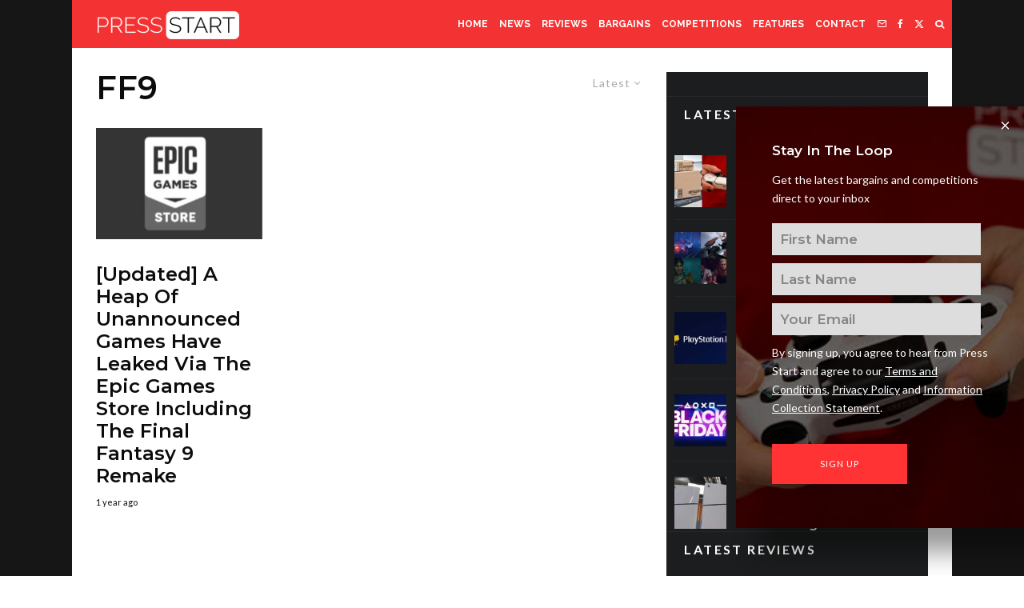

--- FILE ---
content_type: text/html; charset=UTF-8
request_url: https://press-start.com.au/tag/ff9/
body_size: 31614
content:
<!DOCTYPE html>
<html lang="en-US">
<head>
	<meta charset="UTF-8">
			<meta name="viewport" content="width=device-width, initial-scale=1">
		<link rel="profile" href="http://gmpg.org/xfn/11">
		<meta name="theme-color" content="#ff0f0f">
	<meta name='robots' content='index, follow, max-image-preview:large, max-snippet:-1, max-video-preview:-1' />
	<style>img:is([sizes="auto" i], [sizes^="auto," i]) { contain-intrinsic-size: 3000px 1500px }</style>
	
	<!-- This site is optimized with the Yoast SEO Premium plugin v24.8 (Yoast SEO v26.3) - https://yoast.com/wordpress/plugins/seo/ -->
	<title>ff9 Archives - Press Start</title>
	<link rel="canonical" href="https://press-start.com.au/tag/ff9/" />
	<meta property="og:locale" content="en_US" />
	<meta property="og:type" content="article" />
	<meta property="og:title" content="ff9 Archives" />
	<meta property="og:url" content="https://press-start.com.au/tag/ff9/" />
	<meta property="og:site_name" content="Press Start" />
	<meta name="twitter:card" content="summary_large_image" />
	<meta name="twitter:site" content="@pressstartau" />
	<!-- / Yoast SEO Premium plugin. -->


<link rel='dns-prefetch' href='//www.google-analytics.com' />
<link rel='dns-prefetch' href='//stats.wp.com' />
<link rel='dns-prefetch' href='//fonts.googleapis.com' />
<link rel="alternate" type="application/rss+xml" title="Press Start &raquo; Feed" href="https://press-start.com.au/feed/" />
<link rel="alternate" type="application/rss+xml" title="Press Start &raquo; Comments Feed" href="https://press-start.com.au/comments/feed/" />
<link rel="alternate" type="application/rss+xml" title="Press Start &raquo; ff9 Tag Feed" href="https://press-start.com.au/tag/ff9/feed/" />
<script type="text/javascript">
/* <![CDATA[ */
window._wpemojiSettings = {"baseUrl":"https:\/\/s.w.org\/images\/core\/emoji\/16.0.1\/72x72\/","ext":".png","svgUrl":"https:\/\/s.w.org\/images\/core\/emoji\/16.0.1\/svg\/","svgExt":".svg","source":{"concatemoji":"https:\/\/press-start.com.au\/wp-includes\/js\/wp-emoji-release.min.js?ver=6.8.3"}};
/*! This file is auto-generated */
!function(s,n){var o,i,e;function c(e){try{var t={supportTests:e,timestamp:(new Date).valueOf()};sessionStorage.setItem(o,JSON.stringify(t))}catch(e){}}function p(e,t,n){e.clearRect(0,0,e.canvas.width,e.canvas.height),e.fillText(t,0,0);var t=new Uint32Array(e.getImageData(0,0,e.canvas.width,e.canvas.height).data),a=(e.clearRect(0,0,e.canvas.width,e.canvas.height),e.fillText(n,0,0),new Uint32Array(e.getImageData(0,0,e.canvas.width,e.canvas.height).data));return t.every(function(e,t){return e===a[t]})}function u(e,t){e.clearRect(0,0,e.canvas.width,e.canvas.height),e.fillText(t,0,0);for(var n=e.getImageData(16,16,1,1),a=0;a<n.data.length;a++)if(0!==n.data[a])return!1;return!0}function f(e,t,n,a){switch(t){case"flag":return n(e,"\ud83c\udff3\ufe0f\u200d\u26a7\ufe0f","\ud83c\udff3\ufe0f\u200b\u26a7\ufe0f")?!1:!n(e,"\ud83c\udde8\ud83c\uddf6","\ud83c\udde8\u200b\ud83c\uddf6")&&!n(e,"\ud83c\udff4\udb40\udc67\udb40\udc62\udb40\udc65\udb40\udc6e\udb40\udc67\udb40\udc7f","\ud83c\udff4\u200b\udb40\udc67\u200b\udb40\udc62\u200b\udb40\udc65\u200b\udb40\udc6e\u200b\udb40\udc67\u200b\udb40\udc7f");case"emoji":return!a(e,"\ud83e\udedf")}return!1}function g(e,t,n,a){var r="undefined"!=typeof WorkerGlobalScope&&self instanceof WorkerGlobalScope?new OffscreenCanvas(300,150):s.createElement("canvas"),o=r.getContext("2d",{willReadFrequently:!0}),i=(o.textBaseline="top",o.font="600 32px Arial",{});return e.forEach(function(e){i[e]=t(o,e,n,a)}),i}function t(e){var t=s.createElement("script");t.src=e,t.defer=!0,s.head.appendChild(t)}"undefined"!=typeof Promise&&(o="wpEmojiSettingsSupports",i=["flag","emoji"],n.supports={everything:!0,everythingExceptFlag:!0},e=new Promise(function(e){s.addEventListener("DOMContentLoaded",e,{once:!0})}),new Promise(function(t){var n=function(){try{var e=JSON.parse(sessionStorage.getItem(o));if("object"==typeof e&&"number"==typeof e.timestamp&&(new Date).valueOf()<e.timestamp+604800&&"object"==typeof e.supportTests)return e.supportTests}catch(e){}return null}();if(!n){if("undefined"!=typeof Worker&&"undefined"!=typeof OffscreenCanvas&&"undefined"!=typeof URL&&URL.createObjectURL&&"undefined"!=typeof Blob)try{var e="postMessage("+g.toString()+"("+[JSON.stringify(i),f.toString(),p.toString(),u.toString()].join(",")+"));",a=new Blob([e],{type:"text/javascript"}),r=new Worker(URL.createObjectURL(a),{name:"wpTestEmojiSupports"});return void(r.onmessage=function(e){c(n=e.data),r.terminate(),t(n)})}catch(e){}c(n=g(i,f,p,u))}t(n)}).then(function(e){for(var t in e)n.supports[t]=e[t],n.supports.everything=n.supports.everything&&n.supports[t],"flag"!==t&&(n.supports.everythingExceptFlag=n.supports.everythingExceptFlag&&n.supports[t]);n.supports.everythingExceptFlag=n.supports.everythingExceptFlag&&!n.supports.flag,n.DOMReady=!1,n.readyCallback=function(){n.DOMReady=!0}}).then(function(){return e}).then(function(){var e;n.supports.everything||(n.readyCallback(),(e=n.source||{}).concatemoji?t(e.concatemoji):e.wpemoji&&e.twemoji&&(t(e.twemoji),t(e.wpemoji)))}))}((window,document),window._wpemojiSettings);
/* ]]> */
</script>
<style id='wp-emoji-styles-inline-css' type='text/css'>

	img.wp-smiley, img.emoji {
		display: inline !important;
		border: none !important;
		box-shadow: none !important;
		height: 1em !important;
		width: 1em !important;
		margin: 0 0.07em !important;
		vertical-align: -0.1em !important;
		background: none !important;
		padding: 0 !important;
	}
</style>
<link rel='stylesheet' id='wp-block-library-css' href='https://press-start.com.au/wp-includes/css/dist/block-library/style.min.css?ver=6.8.3' type='text/css' media='all' />
<style id='classic-theme-styles-inline-css' type='text/css'>
/*! This file is auto-generated */
.wp-block-button__link{color:#fff;background-color:#32373c;border-radius:9999px;box-shadow:none;text-decoration:none;padding:calc(.667em + 2px) calc(1.333em + 2px);font-size:1.125em}.wp-block-file__button{background:#32373c;color:#fff;text-decoration:none}
</style>
<style id='co-authors-plus-coauthors-style-inline-css' type='text/css'>
.wp-block-co-authors-plus-coauthors.is-layout-flow [class*=wp-block-co-authors-plus]{display:inline}

</style>
<style id='co-authors-plus-avatar-style-inline-css' type='text/css'>
.wp-block-co-authors-plus-avatar :where(img){height:auto;max-width:100%;vertical-align:bottom}.wp-block-co-authors-plus-coauthors.is-layout-flow .wp-block-co-authors-plus-avatar :where(img){vertical-align:middle}.wp-block-co-authors-plus-avatar:is(.alignleft,.alignright){display:table}.wp-block-co-authors-plus-avatar.aligncenter{display:table;margin-inline:auto}

</style>
<style id='co-authors-plus-image-style-inline-css' type='text/css'>
.wp-block-co-authors-plus-image{margin-bottom:0}.wp-block-co-authors-plus-image :where(img){height:auto;max-width:100%;vertical-align:bottom}.wp-block-co-authors-plus-coauthors.is-layout-flow .wp-block-co-authors-plus-image :where(img){vertical-align:middle}.wp-block-co-authors-plus-image:is(.alignfull,.alignwide) :where(img){width:100%}.wp-block-co-authors-plus-image:is(.alignleft,.alignright){display:table}.wp-block-co-authors-plus-image.aligncenter{display:table;margin-inline:auto}

</style>
<link rel='stylesheet' id='lets-info-up-block-css' href='https://press-start.com.au/wp-content/plugins/lets-info-up/frontend/css/style.min.css?ver=1.4.7' type='text/css' media='all' />
<link rel='stylesheet' id='mediaelement-css' href='https://press-start.com.au/wp-includes/js/mediaelement/mediaelementplayer-legacy.min.css?ver=4.2.17' type='text/css' media='all' />
<link rel='stylesheet' id='wp-mediaelement-css' href='https://press-start.com.au/wp-includes/js/mediaelement/wp-mediaelement.min.css?ver=6.8.3' type='text/css' media='all' />
<style id='jetpack-sharing-buttons-style-inline-css' type='text/css'>
.jetpack-sharing-buttons__services-list{display:flex;flex-direction:row;flex-wrap:wrap;gap:0;list-style-type:none;margin:5px;padding:0}.jetpack-sharing-buttons__services-list.has-small-icon-size{font-size:12px}.jetpack-sharing-buttons__services-list.has-normal-icon-size{font-size:16px}.jetpack-sharing-buttons__services-list.has-large-icon-size{font-size:24px}.jetpack-sharing-buttons__services-list.has-huge-icon-size{font-size:36px}@media print{.jetpack-sharing-buttons__services-list{display:none!important}}.editor-styles-wrapper .wp-block-jetpack-sharing-buttons{gap:0;padding-inline-start:0}ul.jetpack-sharing-buttons__services-list.has-background{padding:1.25em 2.375em}
</style>
<style id='global-styles-inline-css' type='text/css'>
:root{--wp--preset--aspect-ratio--square: 1;--wp--preset--aspect-ratio--4-3: 4/3;--wp--preset--aspect-ratio--3-4: 3/4;--wp--preset--aspect-ratio--3-2: 3/2;--wp--preset--aspect-ratio--2-3: 2/3;--wp--preset--aspect-ratio--16-9: 16/9;--wp--preset--aspect-ratio--9-16: 9/16;--wp--preset--color--black: #000000;--wp--preset--color--cyan-bluish-gray: #abb8c3;--wp--preset--color--white: #ffffff;--wp--preset--color--pale-pink: #f78da7;--wp--preset--color--vivid-red: #cf2e2e;--wp--preset--color--luminous-vivid-orange: #ff6900;--wp--preset--color--luminous-vivid-amber: #fcb900;--wp--preset--color--light-green-cyan: #7bdcb5;--wp--preset--color--vivid-green-cyan: #00d084;--wp--preset--color--pale-cyan-blue: #8ed1fc;--wp--preset--color--vivid-cyan-blue: #0693e3;--wp--preset--color--vivid-purple: #9b51e0;--wp--preset--gradient--vivid-cyan-blue-to-vivid-purple: linear-gradient(135deg,rgba(6,147,227,1) 0%,rgb(155,81,224) 100%);--wp--preset--gradient--light-green-cyan-to-vivid-green-cyan: linear-gradient(135deg,rgb(122,220,180) 0%,rgb(0,208,130) 100%);--wp--preset--gradient--luminous-vivid-amber-to-luminous-vivid-orange: linear-gradient(135deg,rgba(252,185,0,1) 0%,rgba(255,105,0,1) 100%);--wp--preset--gradient--luminous-vivid-orange-to-vivid-red: linear-gradient(135deg,rgba(255,105,0,1) 0%,rgb(207,46,46) 100%);--wp--preset--gradient--very-light-gray-to-cyan-bluish-gray: linear-gradient(135deg,rgb(238,238,238) 0%,rgb(169,184,195) 100%);--wp--preset--gradient--cool-to-warm-spectrum: linear-gradient(135deg,rgb(74,234,220) 0%,rgb(151,120,209) 20%,rgb(207,42,186) 40%,rgb(238,44,130) 60%,rgb(251,105,98) 80%,rgb(254,248,76) 100%);--wp--preset--gradient--blush-light-purple: linear-gradient(135deg,rgb(255,206,236) 0%,rgb(152,150,240) 100%);--wp--preset--gradient--blush-bordeaux: linear-gradient(135deg,rgb(254,205,165) 0%,rgb(254,45,45) 50%,rgb(107,0,62) 100%);--wp--preset--gradient--luminous-dusk: linear-gradient(135deg,rgb(255,203,112) 0%,rgb(199,81,192) 50%,rgb(65,88,208) 100%);--wp--preset--gradient--pale-ocean: linear-gradient(135deg,rgb(255,245,203) 0%,rgb(182,227,212) 50%,rgb(51,167,181) 100%);--wp--preset--gradient--electric-grass: linear-gradient(135deg,rgb(202,248,128) 0%,rgb(113,206,126) 100%);--wp--preset--gradient--midnight: linear-gradient(135deg,rgb(2,3,129) 0%,rgb(40,116,252) 100%);--wp--preset--font-size--small: 13px;--wp--preset--font-size--medium: 20px;--wp--preset--font-size--large: 36px;--wp--preset--font-size--x-large: 42px;--wp--preset--spacing--20: 0.44rem;--wp--preset--spacing--30: 0.67rem;--wp--preset--spacing--40: 1rem;--wp--preset--spacing--50: 1.5rem;--wp--preset--spacing--60: 2.25rem;--wp--preset--spacing--70: 3.38rem;--wp--preset--spacing--80: 5.06rem;--wp--preset--shadow--natural: 6px 6px 9px rgba(0, 0, 0, 0.2);--wp--preset--shadow--deep: 12px 12px 50px rgba(0, 0, 0, 0.4);--wp--preset--shadow--sharp: 6px 6px 0px rgba(0, 0, 0, 0.2);--wp--preset--shadow--outlined: 6px 6px 0px -3px rgba(255, 255, 255, 1), 6px 6px rgba(0, 0, 0, 1);--wp--preset--shadow--crisp: 6px 6px 0px rgba(0, 0, 0, 1);}:where(.is-layout-flex){gap: 0.5em;}:where(.is-layout-grid){gap: 0.5em;}body .is-layout-flex{display: flex;}.is-layout-flex{flex-wrap: wrap;align-items: center;}.is-layout-flex > :is(*, div){margin: 0;}body .is-layout-grid{display: grid;}.is-layout-grid > :is(*, div){margin: 0;}:where(.wp-block-columns.is-layout-flex){gap: 2em;}:where(.wp-block-columns.is-layout-grid){gap: 2em;}:where(.wp-block-post-template.is-layout-flex){gap: 1.25em;}:where(.wp-block-post-template.is-layout-grid){gap: 1.25em;}.has-black-color{color: var(--wp--preset--color--black) !important;}.has-cyan-bluish-gray-color{color: var(--wp--preset--color--cyan-bluish-gray) !important;}.has-white-color{color: var(--wp--preset--color--white) !important;}.has-pale-pink-color{color: var(--wp--preset--color--pale-pink) !important;}.has-vivid-red-color{color: var(--wp--preset--color--vivid-red) !important;}.has-luminous-vivid-orange-color{color: var(--wp--preset--color--luminous-vivid-orange) !important;}.has-luminous-vivid-amber-color{color: var(--wp--preset--color--luminous-vivid-amber) !important;}.has-light-green-cyan-color{color: var(--wp--preset--color--light-green-cyan) !important;}.has-vivid-green-cyan-color{color: var(--wp--preset--color--vivid-green-cyan) !important;}.has-pale-cyan-blue-color{color: var(--wp--preset--color--pale-cyan-blue) !important;}.has-vivid-cyan-blue-color{color: var(--wp--preset--color--vivid-cyan-blue) !important;}.has-vivid-purple-color{color: var(--wp--preset--color--vivid-purple) !important;}.has-black-background-color{background-color: var(--wp--preset--color--black) !important;}.has-cyan-bluish-gray-background-color{background-color: var(--wp--preset--color--cyan-bluish-gray) !important;}.has-white-background-color{background-color: var(--wp--preset--color--white) !important;}.has-pale-pink-background-color{background-color: var(--wp--preset--color--pale-pink) !important;}.has-vivid-red-background-color{background-color: var(--wp--preset--color--vivid-red) !important;}.has-luminous-vivid-orange-background-color{background-color: var(--wp--preset--color--luminous-vivid-orange) !important;}.has-luminous-vivid-amber-background-color{background-color: var(--wp--preset--color--luminous-vivid-amber) !important;}.has-light-green-cyan-background-color{background-color: var(--wp--preset--color--light-green-cyan) !important;}.has-vivid-green-cyan-background-color{background-color: var(--wp--preset--color--vivid-green-cyan) !important;}.has-pale-cyan-blue-background-color{background-color: var(--wp--preset--color--pale-cyan-blue) !important;}.has-vivid-cyan-blue-background-color{background-color: var(--wp--preset--color--vivid-cyan-blue) !important;}.has-vivid-purple-background-color{background-color: var(--wp--preset--color--vivid-purple) !important;}.has-black-border-color{border-color: var(--wp--preset--color--black) !important;}.has-cyan-bluish-gray-border-color{border-color: var(--wp--preset--color--cyan-bluish-gray) !important;}.has-white-border-color{border-color: var(--wp--preset--color--white) !important;}.has-pale-pink-border-color{border-color: var(--wp--preset--color--pale-pink) !important;}.has-vivid-red-border-color{border-color: var(--wp--preset--color--vivid-red) !important;}.has-luminous-vivid-orange-border-color{border-color: var(--wp--preset--color--luminous-vivid-orange) !important;}.has-luminous-vivid-amber-border-color{border-color: var(--wp--preset--color--luminous-vivid-amber) !important;}.has-light-green-cyan-border-color{border-color: var(--wp--preset--color--light-green-cyan) !important;}.has-vivid-green-cyan-border-color{border-color: var(--wp--preset--color--vivid-green-cyan) !important;}.has-pale-cyan-blue-border-color{border-color: var(--wp--preset--color--pale-cyan-blue) !important;}.has-vivid-cyan-blue-border-color{border-color: var(--wp--preset--color--vivid-cyan-blue) !important;}.has-vivid-purple-border-color{border-color: var(--wp--preset--color--vivid-purple) !important;}.has-vivid-cyan-blue-to-vivid-purple-gradient-background{background: var(--wp--preset--gradient--vivid-cyan-blue-to-vivid-purple) !important;}.has-light-green-cyan-to-vivid-green-cyan-gradient-background{background: var(--wp--preset--gradient--light-green-cyan-to-vivid-green-cyan) !important;}.has-luminous-vivid-amber-to-luminous-vivid-orange-gradient-background{background: var(--wp--preset--gradient--luminous-vivid-amber-to-luminous-vivid-orange) !important;}.has-luminous-vivid-orange-to-vivid-red-gradient-background{background: var(--wp--preset--gradient--luminous-vivid-orange-to-vivid-red) !important;}.has-very-light-gray-to-cyan-bluish-gray-gradient-background{background: var(--wp--preset--gradient--very-light-gray-to-cyan-bluish-gray) !important;}.has-cool-to-warm-spectrum-gradient-background{background: var(--wp--preset--gradient--cool-to-warm-spectrum) !important;}.has-blush-light-purple-gradient-background{background: var(--wp--preset--gradient--blush-light-purple) !important;}.has-blush-bordeaux-gradient-background{background: var(--wp--preset--gradient--blush-bordeaux) !important;}.has-luminous-dusk-gradient-background{background: var(--wp--preset--gradient--luminous-dusk) !important;}.has-pale-ocean-gradient-background{background: var(--wp--preset--gradient--pale-ocean) !important;}.has-electric-grass-gradient-background{background: var(--wp--preset--gradient--electric-grass) !important;}.has-midnight-gradient-background{background: var(--wp--preset--gradient--midnight) !important;}.has-small-font-size{font-size: var(--wp--preset--font-size--small) !important;}.has-medium-font-size{font-size: var(--wp--preset--font-size--medium) !important;}.has-large-font-size{font-size: var(--wp--preset--font-size--large) !important;}.has-x-large-font-size{font-size: var(--wp--preset--font-size--x-large) !important;}
:where(.wp-block-post-template.is-layout-flex){gap: 1.25em;}:where(.wp-block-post-template.is-layout-grid){gap: 1.25em;}
:where(.wp-block-columns.is-layout-flex){gap: 2em;}:where(.wp-block-columns.is-layout-grid){gap: 2em;}
:root :where(.wp-block-pullquote){font-size: 1.5em;line-height: 1.6;}
</style>
<link rel='stylesheet' id='lets-review-api-css' href='https://press-start.com.au/wp-content/plugins/lets-review/assets/css/style-api.min.css?ver=3.4.0' type='text/css' media='all' />
<link rel='stylesheet' id='font-awesome-css' href='https://press-start.com.au/wp-content/plugins/lets-review/assets/fonts/fontawesome/css/fontawesome.min.css?ver=3.4.0' type='text/css' media='all' />
<link rel='stylesheet' id='font-awesome-regular-css' href='https://press-start.com.au/wp-content/plugins/lets-review/assets/fonts/fontawesome/css/regular.min.css?ver=3.4.0' type='text/css' media='all' />
<link rel='stylesheet' id='font-awesome-solid-css' href='https://press-start.com.au/wp-content/plugins/lets-review/assets/fonts/fontawesome/css/solid.min.css?ver=3.4.0' type='text/css' media='all' />
<link rel='stylesheet' id='zibs_cm_style-css' href='https://press-start.com.au/wp-content/plugins/zibs-cm/style.css?ver=6.8.3' type='text/css' media='all' />
<link rel='stylesheet' id='zibs_dfp_style-css' href='https://press-start.com.au/wp-content/plugins/zibs-ps-gam/style.css?ver=6.8.3' type='text/css' media='all' />
<link rel='stylesheet' id='zibs_sfmc_style-css' href='https://press-start.com.au/wp-content/plugins/zibs-ps-sfmc/style.css?ver=zibs' type='text/css' media='all' />
<link rel='stylesheet' id='forms-for-campaign-monitor-custom_cm_monitor_css-css' href='https://press-start.com.au/wp-content/plugins/forms-for-campaign-monitor/forms/views/public/css/app.css?ver=1.0.0' type='text/css' media='all' />
<link rel='stylesheet' id='lets-live-blog-css' href='https://press-start.com.au/wp-content/plugins/lets-live-blog/frontend/css/style.min.css?ver=1.2.1' type='text/css' media='all' />
<link rel='stylesheet' id='lets-live-blog-icons-css' href='https://press-start.com.au/wp-content/plugins/lets-live-blog/frontend/css/fonts/style.css?ver=1.2.1' type='text/css' media='all' />
<link rel='stylesheet' id='zeen-style-css' href='https://press-start.com.au/wp-content/themes/zeen/assets/css/style.min.css?ver=1743862367' type='text/css' media='all' />
<style id='zeen-style-inline-css' type='text/css'>
.content-bg, .block-skin-5:not(.skin-inner), .block-skin-5.skin-inner > .tipi-row-inner-style, .article-layout-skin-1.title-cut-bl .hero-wrap .meta:before, .article-layout-skin-1.title-cut-bc .hero-wrap .meta:before, .article-layout-skin-1.title-cut-bl .hero-wrap .share-it:before, .article-layout-skin-1.title-cut-bc .hero-wrap .share-it:before, .standard-archive .page-header, .skin-dark .flickity-viewport, .zeen__var__options label { background: #ffffff;}a.zeen-pin-it{position: absolute}.background.mask {background-color: transparent}.side-author__wrap .mask a {display:inline-block;height:70px}.timed-pup,.modal-wrap {position:fixed;visibility:hidden}.to-top__fixed .to-top a{background-color:#000000; color: #fff}#block-wrap-11691 .tipi-row-inner-style{ ;}.site-inner { background-color: #161616; }.splitter svg g { fill: #161616; }.inline-post .block article .title { font-size: 20px;}input[type=submit], button, .tipi-button,.button,.wpcf7-submit,.button__back__home{ border-radius: 0; }.fontfam-1 { font-family: 'Montserrat',sans-serif!important;}input,input[type="number"],.body-f1, .quotes-f1 blockquote, .quotes-f1 q, .by-f1 .byline, .sub-f1 .subtitle, .wh-f1 .widget-title, .headings-f1 h1, .headings-f1 h2, .headings-f1 h3, .headings-f1 h4, .headings-f1 h5, .headings-f1 h6, .font-1, div.jvectormap-tip {font-family:'Montserrat',sans-serif;font-weight: 600;font-style: normal;}.fontfam-2 { font-family:'Lato',sans-serif!important; }input[type=submit], button, .tipi-button,.button,.wpcf7-submit,.button__back__home,.body-f2, .quotes-f2 blockquote, .quotes-f2 q, .by-f2 .byline, .sub-f2 .subtitle, .wh-f2 .widget-title, .headings-f2 h1, .headings-f2 h2, .headings-f2 h3, .headings-f2 h4, .headings-f2 h5, .headings-f2 h6, .font-2 {font-family:'Lato',sans-serif;font-weight: 400;font-style: normal;}.fontfam-3 { font-family:'Raleway',sans-serif!important;}.body-f3, .quotes-f3 blockquote, .quotes-f3 q, .by-f3 .byline, .sub-f3 .subtitle, .wh-f3 .widget-title, .headings-f3 h1, .headings-f3 h2, .headings-f3 h3, .headings-f3 h4, .headings-f3 h5, .headings-f3 h6, .font-3 {font-family:'Raleway',sans-serif;font-style: normal;font-weight: 700;}.tipi-row, .tipi-builder-on .contents-wrap > p { max-width: 1100px ; }.slider-columns--3 article { width: 316.666666667px }.slider-columns--2 article { width: 490px }.slider-columns--4 article { width: 230px }.single .site-content .tipi-row { max-width: 1100px ; }.single-product .site-content .tipi-row { max-width: 1100px ; }.date--secondary { color: #ffffff; }.date--main { color: #f8d92f; }.global-accent-border { border-color: #ff0f0f; }.trending-accent-border { border-color: #ff0000; }.trending-accent-bg { border-color: #ff0000; }.wpcf7-submit, .tipi-button.block-loader { background: #fc0800; }.wpcf7-submit:hover, .tipi-button.block-loader:hover { background: #111; }.tipi-button.block-loader { color: #ffffff!important; }.wpcf7-submit { background: #18181e; }.wpcf7-submit:hover { background: #111; }.global-accent-bg, .icon-base-2:hover .icon-bg, #progress { background-color: #ff0f0f; }.global-accent-text, .mm-submenu-2 .mm-51 .menu-wrap > .sub-menu > li > a { color: #ff0f0f; }body { color:#0c0c0c;}.excerpt { color:#494949;}.mode--alt--b .excerpt, .block-skin-2 .excerpt, .block-skin-2 .preview-classic .custom-button__fill-2 { color:#0c0c0c!important;}.read-more-wrap { color:#ff2121;}.logo-fallback a { color:#000!important;}.site-mob-header .logo-fallback a { color:#000!important;}blockquote:not(.comment-excerpt) { color:#111;}.mode--alt--b blockquote:not(.comment-excerpt), .mode--alt--b .block-skin-0.block-wrap-quote .block-wrap-quote blockquote:not(.comment-excerpt), .mode--alt--b .block-skin-0.block-wrap-quote .block-wrap-quote blockquote:not(.comment-excerpt) span { color:#000000!important;}.byline, .byline a { color:#111111;}.mode--alt--b .block-wrap-classic .byline, .mode--alt--b .block-wrap-classic .byline a, .mode--alt--b .block-wrap-thumbnail .byline, .mode--alt--b .block-wrap-thumbnail .byline a, .block-skin-2 .byline a, .block-skin-2 .byline { color:#0c0c0c;}.preview-classic .meta .title, .preview-thumbnail .meta .title,.preview-56 .meta .title{ color:#0c0c0c;}h1, h2, h3, h4, h5, h6, .block-title { color:#0c0c0c;}.sidebar-widget  .widget-title { color:#ffffff!important;}.link-color-wrap a, .woocommerce-Tabs-panel--description a { color: #000000; }.mode--alt--b .link-color-wrap a, .mode--alt--b .woocommerce-Tabs-panel--description a { color: #ffffff; }.copyright, .site-footer .bg-area-inner .copyright a { color: #ffffff; }.link-color-wrap a:hover { color: #ff0000; }.mode--alt--b .link-color-wrap a:hover { color: #ffffff; }body{line-height:1.66}input[type=submit], button, .tipi-button,.button,.wpcf7-submit,.button__back__home{letter-spacing:0.03em}.sub-menu a:not(.tipi-button){letter-spacing:0.1em}.widget-title{letter-spacing:0.15em}html, body{font-size:17px}.byline{font-size:11px}input[type=submit], button, .tipi-button,.button,.wpcf7-submit,.button__back__home{font-size:11px}.excerpt{font-size:15px}.logo-fallback, .secondary-wrap .logo-fallback a{font-size:30px}.logo span{font-size:12px}.breadcrumbs{font-size:10px}.hero-meta.tipi-s-typo .title{font-size:20px}.hero-meta.tipi-s-typo .subtitle{font-size:15px}.hero-meta.tipi-m-typo .title{font-size:20px}.hero-meta.tipi-m-typo .subtitle{font-size:18px}.hero-meta.tipi-xl-typo .title{font-size:50px}.hero-meta.tipi-xl-typo .subtitle{font-size:18px}.block-html-content h1, .single-content .entry-content h1{font-size:25px}.block-html-content h2, .single-content .entry-content h2{font-size:24px}.block-html-content h3, .single-content .entry-content h3{font-size:21px}.block-html-content h4, .single-content .entry-content h4{font-size:16px}.block-html-content h5, .single-content .entry-content h5{font-size:8px}.footer-block-links{font-size:8px}blockquote, q{font-size:25px}.site-footer .copyright{font-size:12px}.footer-navigation{font-size:12px}.site-footer .menu-icons{font-size:12px}.main-navigation, .main-navigation .menu-icon--text{font-size:12px}.sub-menu a:not(.tipi-button){font-size:14px}.main-navigation .menu-icon, .main-navigation .trending-icon-solo{font-size:12px}.secondary-wrap-v .standard-drop>a,.secondary-wrap, .secondary-wrap a, .secondary-wrap .menu-icon--text{font-size:14px}.secondary-wrap .menu-icon, .secondary-wrap .menu-icon a, .secondary-wrap .trending-icon-solo{font-size:13px}.block-title, .page-title{font-size:40px}.block-subtitle{font-size:20px}.block-col-self .preview-2 .title{font-size:36px}.block-wrap-classic .tipi-m-typo .title-wrap .title{font-size:30px}.tipi-s-typo .title, .ppl-s-3 .tipi-s-typo .title, .zeen-col--wide .ppl-s-3 .tipi-s-typo .title, .preview-1 .title, .preview-21:not(.tipi-xs-typo) .title{font-size:24px}.tipi-xs-typo .title, .tipi-basket-wrap .basket-item .title{font-size:15px}.meta .read-more-wrap{font-size:15px}.widget-title{font-size:16px}.split-1:not(.preview-thumbnail) .mask{-webkit-flex: 0 0 calc( 50% - 15px);
					-ms-flex: 0 0 calc( 50% - 15px);
					flex: 0 0 calc( 50% - 15px);
					width: calc( 50% - 15px);}.preview-thumbnail .mask{-webkit-flex: 0 0 50px;
					-ms-flex: 0 0 50px;
					flex: 0 0 50px;
					width: 50px;}.footer-lower-area{padding-top:40px}.footer-lower-area{padding-bottom:40px}.footer-upper-area{padding-bottom:40px}.footer-upper-area{padding-top:40px}.footer-widget-wrap{padding-bottom:40px}.footer-widget-wrap{padding-top:40px}.tipi-button-cta-header{font-size:12px}.block-wrap-grid .tipi-xl-typo .title{font-size:22px}.block-wrap-grid .tipi-l-typo .title{font-size:24px}.block-wrap-grid .tipi-m-typo .title-wrap .title, .block-94 .block-piece-2 .tipi-xs-12 .title-wrap .title, .zeen-col--wide .block-wrap-grid:not(.block-wrap-81):not(.block-wrap-82) .tipi-m-typo .title-wrap .title, .zeen-col--wide .block-wrap-grid .tipi-l-typo .title, .zeen-col--wide .block-wrap-grid .tipi-xl-typo .title{font-size:18px}.block-wrap-grid .tipi-s-typo .title-wrap .title, .block-92 .block-piece-2 article .title-wrap .title, .block-94 .block-piece-2 .tipi-xs-6 .title-wrap .title{font-size:12px!important}.block-wrap-grid .tipi-s-typo .title-wrap .subtitle, .block-92 .block-piece-2 article .title-wrap .subtitle, .block-94 .block-piece-2 .tipi-xs-6 .title-wrap .subtitle{font-size:14px}.block-wrap-grid .tipi-m-typo .title-wrap .subtitle, .block-wrap-grid .tipi-l-typo .title-wrap .subtitle, .block-wrap-grid .tipi-xl-typo .title-wrap .subtitle, .block-94 .block-piece-2 .tipi-xs-12 .title-wrap .subtitle, .zeen-col--wide .block-wrap-grid:not(.block-wrap-81):not(.block-wrap-82) .tipi-m-typo .title-wrap .subtitle{font-size:15px}.preview-grid .read-more-wrap{font-size:13px}.tipi-button.block-loader, .wpcf7-submit, .mc4wp-form-fields button { font-weight: 700;}.subtitle {font-style:italic!important;}.secondary-wrap .menu-secondary li, .secondary-wrap .menu-item, .secondary-wrap .menu-icon .menu-icon--text {font-weight: 700;}.footer-lower-area, .footer-lower-area .menu-item, .footer-lower-area .menu-icon span {font-weight: 700;}.widget-title {font-weight: 700!important;}.tipi-xs-typo .title {font-weight: 700;}input[type=submit], button, .tipi-button,.button,.wpcf7-submit,.button__back__home{ text-transform: uppercase; }.entry-title{ text-transform: uppercase; }.logo-fallback{ text-transform: none; }.block-wrap-slider .title-wrap .title{ text-transform: uppercase; }.block-wrap-grid .title-wrap .title, .tile-design-4 .meta .title-wrap .title{ text-transform: uppercase; }.block-wrap-classic .title-wrap .title{ text-transform: none; }.block-title{ text-transform: uppercase; }.meta .excerpt .read-more{ text-transform: uppercase; }.preview-grid .read-more{ text-transform: uppercase; }.block-subtitle{ text-transform: none; }.byline{ text-transform: none; }.widget-title{ text-transform: uppercase; }.main-navigation .menu-item, .main-navigation .menu-icon .menu-icon--text{ text-transform: uppercase; }.secondary-navigation, .secondary-wrap .menu-icon .menu-icon--text{ text-transform: uppercase; }.footer-lower-area .menu-item, .footer-lower-area .menu-icon span{ text-transform: uppercase; }.sub-menu a:not(.tipi-button){ text-transform: none; }.site-mob-header .menu-item, .site-mob-header .menu-icon span{ text-transform: uppercase; }.single-content .entry-content h1, .single-content .entry-content h2, .single-content .entry-content h3, .single-content .entry-content h4, .single-content .entry-content h5, .single-content .entry-content h6, .meta__full h1, .meta__full h2, .meta__full h3, .meta__full h4, .meta__full h5, .bbp__thread__title{ text-transform: uppercase; }.mm-submenu-2 .mm-11 .menu-wrap > *, .mm-submenu-2 .mm-31 .menu-wrap > *, .mm-submenu-2 .mm-21 .menu-wrap > *, .mm-submenu-2 .mm-51 .menu-wrap > *  { border-top: 3px solid transparent; }.separation-border { margin-bottom: 25px; }.load-more-wrap-1 { padding-top: 25px; }.block-wrap-classic .inf-spacer + .block:not(.block-62) { margin-top: 25px; }#colophon .bg-area-inner { border-top: 1px #ffffff dotted;}@media only screen and (max-width: 480px) {.separation-border { margin-bottom: 30px;}}.sidebar-wrap .sidebar { padding-right: 0px; padding-left: 0px; padding-top:20px; padding-bottom:20px; }.sidebar-left .sidebar-wrap .sidebar { padding-right: 0px; padding-left: 0px; }@media only screen and (min-width: 481px) {}@media only screen and (max-width: 859px) {.mobile__design--side .mask {
		width: calc( 34% - 15px);
	}}@media only screen and (min-width: 860px) {input[type=submit], button, .tipi-button,.button,.wpcf7-submit,.button__back__home{letter-spacing:0.09em}html, body{font-size:15px}.byline{font-size:12px}.logo-fallback, .secondary-wrap .logo-fallback a{font-size:22px}.hero-meta.tipi-s-typo .title{font-size:30px}.hero-meta.tipi-s-typo .subtitle{font-size:18px}.hero-meta.tipi-m-typo .title{font-size:30px}.hero-meta.tipi-xl-typo .title{font-size:30px}.block-html-content h1, .single-content .entry-content h1{font-size:30px}.block-html-content h2, .single-content .entry-content h2{font-size:30px}.block-html-content h3, .single-content .entry-content h3{font-size:24px}.block-html-content h4, .single-content .entry-content h4{font-size:24px}.block-html-content h5, .single-content .entry-content h5{font-size:18px}.sub-menu a:not(.tipi-button){font-size:12px}.secondary-wrap-v .standard-drop>a,.secondary-wrap, .secondary-wrap a, .secondary-wrap .menu-icon--text{font-size:11px}.block-title, .page-title{font-size:24px}.block-subtitle{font-size:18px}.block-col-self .preview-2 .title{font-size:22px}.block-wrap-classic .tipi-m-typo .title-wrap .title{font-size:22px}.tipi-s-typo .title, .ppl-s-3 .tipi-s-typo .title, .zeen-col--wide .ppl-s-3 .tipi-s-typo .title, .preview-1 .title, .preview-21:not(.tipi-xs-typo) .title{font-size:22px}.meta .read-more-wrap{font-size:11px}.widget-title{font-size:12px}.split-1:not(.preview-thumbnail) .mask{-webkit-flex: 0 0 calc( 34% - 15px);
					-ms-flex: 0 0 calc( 34% - 15px);
					flex: 0 0 calc( 34% - 15px);
					width: calc( 34% - 15px);}.preview-thumbnail .mask{-webkit-flex: 0 0 65px;
					-ms-flex: 0 0 65px;
					flex: 0 0 65px;
					width: 65px;}.block-wrap-grid .tipi-xl-typo .title{font-size:30px}.block-wrap-grid .tipi-l-typo .title{font-size:30px}.block-wrap-grid .tipi-m-typo .title-wrap .title, .block-94 .block-piece-2 .tipi-xs-12 .title-wrap .title, .zeen-col--wide .block-wrap-grid:not(.block-wrap-81):not(.block-wrap-82) .tipi-m-typo .title-wrap .title, .zeen-col--wide .block-wrap-grid .tipi-l-typo .title, .zeen-col--wide .block-wrap-grid .tipi-xl-typo .title{font-size:22px}.block-wrap-grid .tipi-s-typo .title-wrap .title, .block-92 .block-piece-2 article .title-wrap .title, .block-94 .block-piece-2 .tipi-xs-6 .title-wrap .title{font-size:18px!important}.block-wrap-grid .tipi-s-typo .title-wrap .subtitle, .block-92 .block-piece-2 article .title-wrap .subtitle, .block-94 .block-piece-2 .tipi-xs-6 .title-wrap .subtitle{font-size:18px}.block-wrap-grid .tipi-m-typo .title-wrap .subtitle, .block-wrap-grid .tipi-l-typo .title-wrap .subtitle, .block-wrap-grid .tipi-xl-typo .title-wrap .subtitle, .block-94 .block-piece-2 .tipi-xs-12 .title-wrap .subtitle, .zeen-col--wide .block-wrap-grid:not(.block-wrap-81):not(.block-wrap-82) .tipi-m-typo .title-wrap .subtitle{font-size:20px}.preview-grid .read-more-wrap{font-size:11px}.layout-side-info .details{width:130px;float:left}.title-contrast .hero-wrap { height: calc( 100vh - 65px ); }.block-col-self .block-71 .tipi-s-typo .title { font-size: 18px; }.zeen-col--narrow .block-wrap-classic .tipi-m-typo .title-wrap .title { font-size: 18px; }.secondary-wrap-v { width: 80px; }}@media only screen and (min-width: 1240px) {.hero-l .single-content {padding-top: 45px}.align-fs .contents-wrap .video-wrap, .align-fs-center .aligncenter.size-full, .align-fs-center .wp-caption.aligncenter .size-full, .align-fs-center .tiled-gallery, .align-fs .alignwide { width: 1040px; }.align-fs .contents-wrap .video-wrap { height: 585px; }.has-bg .align-fs .contents-wrap .video-wrap, .has-bg .align-fs .alignwide, .has-bg .align-fs-center .aligncenter.size-full, .has-bg .align-fs-center .wp-caption.aligncenter .size-full, .has-bg .align-fs-center .tiled-gallery { width: 1100px; }.has-bg .align-fs .contents-wrap .video-wrap { height: 618px; }html, body{font-size:17px}.byline{font-size:11px}.logo-fallback, .secondary-wrap .logo-fallback a{font-size:30px}.hero-meta.tipi-s-typo .title{font-size:26px}.hero-meta.tipi-m-typo .title{font-size:44px}.hero-meta.tipi-xl-typo .title{font-size:50px}.hero-meta.tipi-xl-typo .subtitle{font-size:16px}.block-html-content h1, .single-content .entry-content h1{font-size:25px}.block-html-content h2, .single-content .entry-content h2{font-size:24px}.block-html-content h3, .single-content .entry-content h3{font-size:21px}.block-html-content h4, .single-content .entry-content h4{font-size:16px}.block-html-content h5, .single-content .entry-content h5{font-size:8px}.sub-menu a:not(.tipi-button){font-size:14px}.secondary-wrap-v .standard-drop>a,.secondary-wrap, .secondary-wrap a, .secondary-wrap .menu-icon--text{font-size:14px}.block-title, .page-title{font-size:40px}.block-subtitle{font-size:20px}.block-col-self .preview-2 .title{font-size:36px}.block-wrap-classic .tipi-m-typo .title-wrap .title{font-size:30px}.tipi-s-typo .title, .ppl-s-3 .tipi-s-typo .title, .zeen-col--wide .ppl-s-3 .tipi-s-typo .title, .preview-1 .title, .preview-21:not(.tipi-xs-typo) .title{font-size:24px}.meta .read-more-wrap{font-size:15px}.widget-title{font-size:16px}.split-1:not(.preview-thumbnail) .mask{-webkit-flex: 0 0 calc( 50% - 15px);
					-ms-flex: 0 0 calc( 50% - 15px);
					flex: 0 0 calc( 50% - 15px);
					width: calc( 50% - 15px);}.footer-lower-area{padding-top:11px}.footer-upper-area{padding-bottom:50px}.footer-upper-area{padding-top:50px}.block-wrap-grid .tipi-xl-typo .title{font-size:45px}.block-wrap-grid .tipi-l-typo .title{font-size:40px}.block-wrap-grid .tipi-m-typo .title-wrap .title, .block-94 .block-piece-2 .tipi-xs-12 .title-wrap .title, .zeen-col--wide .block-wrap-grid:not(.block-wrap-81):not(.block-wrap-82) .tipi-m-typo .title-wrap .title, .zeen-col--wide .block-wrap-grid .tipi-l-typo .title, .zeen-col--wide .block-wrap-grid .tipi-xl-typo .title{font-size:24px}.block-wrap-grid .tipi-s-typo .title-wrap .subtitle, .block-92 .block-piece-2 article .title-wrap .subtitle, .block-94 .block-piece-2 .tipi-xs-6 .title-wrap .subtitle{font-size:14px}.block-wrap-grid .tipi-m-typo .title-wrap .subtitle, .block-wrap-grid .tipi-l-typo .title-wrap .subtitle, .block-wrap-grid .tipi-xl-typo .title-wrap .subtitle, .block-94 .block-piece-2 .tipi-xs-12 .title-wrap .subtitle, .zeen-col--wide .block-wrap-grid:not(.block-wrap-81):not(.block-wrap-82) .tipi-m-typo .title-wrap .subtitle{font-size:15px}.preview-grid .read-more-wrap{font-size:13px}}.main-menu-bar-color-1 .current-menu-item > a, .main-menu-bar-color-1 .menu-main-menu > .dropper.active:not(.current-menu-item) > a { background-color: #111;}.site-header a { color: #ffffff; }.site-skin-3.content-subscribe, .site-skin-3.content-subscribe .subtitle, .site-skin-3.content-subscribe input, .site-skin-3.content-subscribe h2 { color: #ffffff; } .site-skin-3.content-subscribe input[type="email"] { border-color: #ffffff; }.mob-menu-wrap a { color: #fff; }.mob-menu-wrap .mobile-navigation .mobile-search-wrap .search { border-color: #fff; }.sidebar-wrap .sidebar { border:0px #ddd solid ; }.content-area .zeen-widget { border: 0 #282828 solid ; border-width: 0 0 1px 0; }.content-area .zeen-widget { padding:0px 10px 0px; }.grid-meta-bg .mask:before { content: ""; background-image: linear-gradient(to top, rgba(1,1,1,1) 0%, rgba(0,0,0,0) 100%); }.grid-image-1 .mask-overlay { background-color: #f33 ; }.with-fi.preview-grid,.with-fi.preview-grid .byline,.with-fi.preview-grid .subtitle, .with-fi.preview-grid a { color: #ffffff; }.preview-grid .mask-overlay { opacity: 0 ; }@media (pointer: fine) {.preview-grid:hover .mask-overlay { opacity: 0.8 ; }}.slider-meta-bg .mask:before { content: ""; background-image: linear-gradient(to top, rgba(250,1,1,1) 0%, rgba(0,0,0,0) 100%); }.slider-image-1 .mask-overlay { background-color: #000 ; }.with-fi.preview-slider-overlay,.with-fi.preview-slider-overlay .byline,.with-fi.preview-slider-overlay .subtitle, .with-fi.preview-slider-overlay a { color: #fff; }.preview-slider-overlay .mask-overlay { opacity: 0 ; }@media (pointer: fine) {.preview-slider-overlay:hover .mask-overlay { opacity: 0.6 ; }}.site-footer .bg-area-inner, .site-footer .bg-area-inner .woo-product-rating span, .site-footer .bg-area-inner .stack-design-3 .meta { background-color: #f33; }.site-footer .bg-area-inner .background { background-image: none; opacity: 1; }.footer-lower-area { color: #fff; }.to-top-2 a { border-color: #fff; }.to-top-2 i:after { background: #fff; }.site-footer .bg-area-inner,.site-footer .bg-area-inner .byline,.site-footer .bg-area-inner a,.site-footer .bg-area-inner .widget_search form *,.site-footer .bg-area-inner h3,.site-footer .bg-area-inner .widget-title { color:#fff; }.site-footer .bg-area-inner .tipi-spin.tipi-row-inner-style:before { border-color:#fff; }.content-latl .bg-area { background-image: linear-gradient(130deg, #0a0000 0%, #010c3d 80%);  }.content-latl .bg-area .background { background-image: none; opacity: 1; }.content-latl .bg-area,.content-latl .bg-area .byline,.content-latl .bg-area a,.content-latl .bg-area .widget_search form *,.content-latl .bg-area h3,.content-latl .bg-area .widget-title { color:#fff; }.content-latl .bg-area .tipi-spin.tipi-row-inner-style:before { border-color:#fff; }.site-header .bg-area, .site-header .bg-area .woo-product-rating span, .site-header .bg-area .stack-design-3 .meta { background-color: #f33333; }.site-header .bg-area .background { background-image: none; opacity: 1; }.content-subscribe .bg-area, .content-subscribe .bg-area .woo-product-rating span, .content-subscribe .bg-area .stack-design-3 .meta { background-color: #000; }.content-subscribe .bg-area .background { opacity: 1; }.content-subscribe .bg-area,.content-subscribe .bg-area .byline,.content-subscribe .bg-area a,.content-subscribe .bg-area .widget_search form *,.content-subscribe .bg-area h3,.content-subscribe .bg-area .widget-title { color:#ffffff; }.content-subscribe .bg-area .tipi-spin.tipi-row-inner-style:before { border-color:#ffffff; }.slide-in-menu .bg-area, .slide-in-menu .bg-area .woo-product-rating span, .slide-in-menu .bg-area .stack-design-3 .meta { background-color: #222222; }.slide-in-menu .bg-area .background { background-image: none; opacity: 1; }.slide-in-menu,.slide-in-menu .bg-area a,.slide-in-menu .bg-area .widget-title, .slide-in-menu .cb-widget-design-1 .cb-score { color:#ffffff; }.slide-in-menu form { border-color:#ffffff; }.slide-in-menu .bg-area .mc4wp-form-fields input[type="email"], #subscribe-submit input[type="email"], .subscribe-wrap input[type="email"],.slide-in-menu .bg-area .mc4wp-form-fields input[type="text"], #subscribe-submit input[type="text"], .subscribe-wrap input[type="text"] { border-bottom-color:#ffffff; }.site-mob-header .bg-area, .site-mob-header .bg-area .woo-product-rating span, .site-mob-header .bg-area .stack-design-3 .meta { background-color: #f33; }.site-mob-header .bg-area .background { background-image: none; opacity: 1; }.site-mob-header .bg-area .tipi-i-menu-mob, .site-mob-menu-a-4.mob-open .tipi-i-menu-mob:before, .site-mob-menu-a-4.mob-open .tipi-i-menu-mob:after { background:#fff; }.site-mob-header .bg-area,.site-mob-header .bg-area .byline,.site-mob-header .bg-area a,.site-mob-header .bg-area .widget_search form *,.site-mob-header .bg-area h3,.site-mob-header .bg-area .widget-title { color:#fff; }.site-mob-header .bg-area .tipi-spin.tipi-row-inner-style:before { border-color:#fff; }.mob-menu-wrap .bg-area, .mob-menu-wrap .bg-area .woo-product-rating span, .mob-menu-wrap .bg-area .stack-design-3 .meta { background-color: #f33; }.mob-menu-wrap .bg-area .background { background-image: none; opacity: 1; }.mob-menu-wrap .bg-area,.mob-menu-wrap .bg-area .byline,.mob-menu-wrap .bg-area a,.mob-menu-wrap .bg-area .widget_search form *,.mob-menu-wrap .bg-area h3,.mob-menu-wrap .bg-area .widget-title { color:#fff; }.mob-menu-wrap .bg-area .tipi-spin.tipi-row-inner-style:before { border-color:#fff; }.content-subscribe-block .bg-area, .content-subscribe-block .bg-area .woo-product-rating span, .content-subscribe-block .bg-area .stack-design-3 .meta { background-color: #f33333; }.content-subscribe-block .bg-area .background { opacity: 0.47; }.content-subscribe-block .bg-area,.content-subscribe-block .bg-area .byline,.content-subscribe-block .bg-area a,.content-subscribe-block .bg-area .widget_search form *,.content-subscribe-block .bg-area h3,.content-subscribe-block .bg-area .widget-title { color:#fff; }.content-subscribe-block .bg-area .tipi-spin.tipi-row-inner-style:before { border-color:#fff; }.main-navigation, .main-navigation .menu-icon--text { color: #ffffff; }.main-navigation .horizontal-menu>li>a { padding-left: 7px; padding-right: 7px; }.main-navigation .menu-bg-area { background-color: #f33333; }.site-mob-header .menu-icon { font-size: 13px; }.secondary-wrap-v .standard-drop>a,.secondary-wrap, .secondary-wrap a, .secondary-wrap .menu-icon--text { color: #fff; }.secondary-wrap .menu-secondary > li > a, .secondary-icons li > a { padding-left: 10px; padding-right: 10px; }.mc4wp-form-fields input[type=submit], .mc4wp-form-fields button, #subscribe-submit input[type=submit], .subscribe-wrap input[type=submit] {color: ;background-color: #f33;}.site-mob-header:not(.site-mob-header-11) .header-padding .logo-main-wrap, .site-mob-header:not(.site-mob-header-11) .header-padding .icons-wrap a, .site-mob-header-11 .header-padding {
		padding-top: 11px;
		padding-bottom: 11px;
	}.site-header .header-padding {
		padding-top:10px;
		padding-bottom:5px;
	}.subscribe-wrap, .subscribe-wrap .content div { color: #ffffff; }.slide-in-box:not(.slide-in-2) { background-image: url(https://press-start.com.au/wp-content/uploads/2019/03/PS-NEWSLETTER-BOX.jpg); }@media only screen and (min-width: 860px){.tipi-m-0 {display: none}}
</style>
<link rel='stylesheet' id='zeen-child-style-css' href='https://press-start.com.au/wp-content/themes/zeen-child/style.css?ver=6.8.3' type='text/css' media='all' />
<link rel='stylesheet' id='zeen-dark-mode-css' href='https://press-start.com.au/wp-content/themes/zeen/assets/css/dark.min.css?ver=1743862367' type='text/css' media='all' />
<link rel='stylesheet' id='zeen-fonts-css' href='https://fonts.googleapis.com/css?family=Montserrat%3A600%2Citalic%2C400%7CLato%3A400%2C700%7CRaleway%3A700&#038;subset=latin&#038;display=swap' type='text/css' media='all' />
<link rel='stylesheet' id='photoswipe-css' href='https://press-start.com.au/wp-content/themes/zeen/assets/css/photoswipe.min.css?ver=4.1.3' type='text/css' media='all' />
<link rel='stylesheet' id='lets-review-widget-css' href='https://press-start.com.au/wp-content/plugins/lets-review/assets/css/style-widget.min.css?ver=3.4.0' type='text/css' media='all' />
<link rel='stylesheet' id='lets-social-count-css' href='https://press-start.com.au/wp-content/plugins/lets-social-count/assets/css/style.min.css?ver=1.2.0' type='text/css' media='all' />
<link rel='stylesheet' id='lets-info-up-widget-css' href='https://press-start.com.au/wp-content/plugins/lets-info-up/frontend/css/style-widget.min.css?ver=1.4.7' type='text/css' media='all' />
<link rel='stylesheet' id='login-with-ajax-css' href='https://press-start.com.au/wp-content/plugins/login-with-ajax/templates/widget.css?ver=4.5.1' type='text/css' media='all' />
<script type="text/javascript" src="https://press-start.com.au/wp-content/plugins/zibs-cm/sha.js?ver=6.8.3" id="zibs_cm_sha-js"></script>
<script type="text/javascript" src="https://press-start.com.au/wp-includes/js/jquery/jquery.min.js?ver=3.7.1" id="jquery-core-js"></script>
<script type="text/javascript" src="https://press-start.com.au/wp-includes/js/jquery/jquery-migrate.min.js?ver=3.4.1" id="jquery-migrate-js"></script>
<script type="text/javascript" id="login-with-ajax-js-extra">
/* <![CDATA[ */
var LWA = {"ajaxurl":"https:\/\/press-start.com.au\/wp-admin\/admin-ajax.php","off":""};
/* ]]> */
</script>
<script type="text/javascript" src="https://press-start.com.au/wp-content/themes/zeen/plugins/login-with-ajax/login-with-ajax.js?ver=4.5.1" id="login-with-ajax-js"></script>
<script type="text/javascript" src="https://press-start.com.au/wp-content/plugins/login-with-ajax/ajaxify/ajaxify.min.js?ver=4.5.1" id="login-with-ajax-ajaxify-js"></script>
<link rel="https://api.w.org/" href="https://press-start.com.au/wp-json/" /><link rel="alternate" title="JSON" type="application/json" href="https://press-start.com.au/wp-json/wp/v2/tags/11691" /><link rel="EditURI" type="application/rsd+xml" title="RSD" href="https://press-start.com.au/xmlrpc.php?rsd" />
<!-- Google tag (gtag.js) -->
<script async src="https://www.googletagmanager.com/gtag/js?id=G-HSGWQ6ZKBF"></script>
<script>
  window.dataLayer = window.dataLayer || [];
  function gtag(){dataLayer.push(arguments);}
  gtag('js', new Date());

  gtag('config', 'G-HSGWQ6ZKBF');
</script>

<!-- Global site tag (gtag.js) - Google Analytics -->
<script async src="https://www.googletagmanager.com/gtag/js?id=UA-40786266-1"></script>
<script>
  window.dataLayer = window.dataLayer || [];
  function gtag(){dataLayer.push(arguments);}
  gtag('js', new Date());

  gtag('config', 'UA-40786266-1');
</script>

<meta name='ir-site-verification-token' value='1398177998' />

<!-- Disco Tag -->
<script defer src="https://disco.headliner.link/d/press-start/web/js/widget.js"></script>
<script>
(function() {
    var s = document.getElementsByTagName('script')[0]
      , p = document.createElement('script');
    p.async = 'async';
    p.src = '//rum-static.pingdom.net/pa-57c39ecec78e11821945a4a3.js';
    s.parentNode.insertBefore(p, s);
})();
</script>

	<!-- Dynamic Provisioning -->
	<script async src="//micro.rubiconproject.com/prebid/dynamic/12040.js"></script>
	
	<!-- Start DFP Code -->
	<script async src='//www.googletagservices.com/tag/js/gpt.js'></script>
	
	
	<script>
		var adTag = '';
		var isMobile = window.matchMedia("only screen and (max-width: 767px)").matches;

		if (isMobile) {
			adTag = 'm.press-start';
			console.log('♦ Mobile: ' + adTag + ' (added by Zibs)')
		}
		if (!isMobile){
			adTag = 'o.press-start';
			console.log('♦ Desktop: ' + adTag + ' (added by Zibs)')
		}

    	// define PBJS and GPT
		window.pbjs = window.pbjs || { que: [] };
		window.googletag = window.googletag || { cmd: [] };

		function setupAdRefresh(slots, interval = 30000) {
			// return; // This will disable the function immediately

			const observers = [];

			slots.forEach((slot) => {
				const slotElement = document.getElementById(slot.getSlotElementId());
				if (!slotElement) return;

				let refreshTimer = null;

				const observer = new IntersectionObserver((entries) => {
					entries.forEach((entry) => {
						if (entry.isIntersecting) {
                    		// Start the refresh timer when the slot is in view
							if (!refreshTimer) {
								refreshTimer = setInterval(() => {
									console.log(`Refreshing slot: ${slot.getSlotElementId()}`);
									googletag.pubads().refresh([slot]);
								}, interval);
							}
						} else {
                    		// Stop the refresh timer when the slot goes out of view
							if (refreshTimer) {
								clearInterval(refreshTimer);
								refreshTimer = null;
							}
						}
					});
					}, { threshold: 0.5 }); // Trigger when at least 50% of the slot is visible

				observer.observe(slotElement);
				observers.push(observer);
			});

    		// Return observers in case they need to be disconnected later
			return observers;
		}

	</script>
	 
		<script type="text/javascript">
			googletag.cmd.push(function () {
				var slots = [];
				if (!isMobile){
					var adslot_top = googletag.defineSlot('/6773/o.press-start/zibs', [[970, 250],[728, 90]], 'ad-top').setTargeting('pos', ['1']).addService(googletag.pubads());
					var adslot_rhs1 = googletag.defineSlot('/6773/o.press-start/zibs', [[300, 250],[300, 600]], 'ad-rhs-1').setTargeting('pos', ['2']).addService(googletag.pubads());
					var adslot_rhs2 = googletag.defineSlot('/6773/o.press-start/zibs', [300, 250], 'ad-rhs-2').setTargeting('pos', ['3']).addService(googletag.pubads());
					var adslot_rhs3 = googletag.defineSlot('/6773/o.press-start/zibs', [[300, 250],[300, 600]], 'ad-rhs-3').setTargeting('pos', ['4']).addService(googletag.pubads());
					var adslot_bottom = googletag.defineSlot('/6773/o.press-start/zibs', [[970, 250],[728, 90]], 'ad-bottom').setTargeting('pos', ['5']).addService(googletag.pubads());
					slots.push(adslot_top, adslot_rhs1, adslot_rhs2, adslot_rhs3, adslot_bottom);
				}else{
					var adslot_top = googletag.defineSlot('/6773/m.press-start/zibs', [[320, 50],[320, 100]], 'ad-top').setTargeting('pos', ['1']).addService(googletag.pubads());
					var adslot_rhs1 = googletag.defineSlot('/6773/m.press-start/zibs', [300, 250], 'ad-rhs-1').setTargeting('pos', ['2']).addService(googletag.pubads());
					var adslot_rhs2 = googletag.defineSlot('/6773/m.press-start/zibs', [300, 250], 'ad-rhs-2').setTargeting('pos', ['3']).addService(googletag.pubads());
					var adslot_rhs3 = googletag.defineSlot('/6773/m.press-start/zibs', [320, 50], 'ad-rhs-3').setTargeting('pos', ['4']).addService(googletag.pubads());
					var adslot_bottom = googletag.defineSlot('/6773/m.press-start/zibs', [300, 250], 'ad-bottom').setTargeting('pos', ['5']).addService(googletag.pubads());
					var adslot_sticky = googletag.defineSlot('/6773/m.press-start/zibs', [320, 50], 'ad-sticky').setTargeting('pos', ['6']).addService(googletag.pubads());
					slots.push(adslot_top, adslot_rhs1, adslot_rhs2, adslot_rhs3, adslot_bottom, adslot_sticky);
				}
				googletag.pubads().disableInitialLoad();
				googletag.pubads().collapseEmptyDivs();
				googletag.pubads().enableLazyLoad({
		          fetchMarginPercent: 100,  // Fetch ad when 2 viewports away from the user.
		          renderMarginPercent: 25,  // Render ad when within 0.5 viewports of the user.
		          mobileScaling: 1.5        // Increase margins on mobile devices.
		      });
				googletag.pubads().enableSingleRequest();
				googletag.pubads().setTargeting('site', ['press-start']).setTargeting('cat', ['tag']).setTargeting('cat1', ['ff9']);
				googletag.pubads().enableAsyncRendering();

				googletag.pubads().addEventListener('slotRenderEnded', function(event) {
					if(adslot_top === event.slot){
						var adTop = document.querySelector('.ad-top iframe');
						if (adTop){
							adTop.style.width = adTop.width + 'px'
						}
					}
					if(adslot_bottom === event.slot){
						var adBottom = document.querySelector('.ad-bottom iframe');
						if (adBottom){
							adBottom.style.width = adBottom.width + 'px'
						}
					}
					if(adslot_rhs1 === event.slot){
						var adRHS1 = document.querySelector('.ad-rhs-1 iframe');
						if (adRHS1){
							adRHS1.style.width = adRHS1.width + 'px'
						}
					}
					if(adslot_rhs2 === event.slot){
						var adRHS2 = document.querySelector('.ad-rhs-2 iframe');
						if (adRHS2){
							adRHS2.style.width = adRHS2.width + 'px'
						}
					}
					if(adslot_rhs3 === event.slot){
						var adRHS3 = document.querySelector('.ad-rhs-3 iframe');
						if (adRHS3){
							adRHS3.style.width = adRHS3.width + 'px'
						}
					}
					if(adslot_sticky === event.slot){
						jQuery("#ad-sticky").css({ "z-index":"9999", "padding":"5px" });
						jQuery("#ad-sticky > div").css({ "width":"auto" });
					}
				});

				// function that resizes iframes after pbjs renders
				pbjs.que.push(function(){
					pbjs.onEvent('adRenderSucceeded', function(o) {
						o.doc.defaultView.frameElement.style.width = o.bid.width + 'px';
					});
				});

				googletag.enableServices();

		        // function that calls the ad-server
				function callAdserver(gptSlots) {
					if (pbjs.adserverCalled) return;
					pbjs.adserverCalled = true;
					googletag.pubads().refresh(gptSlots);
				}

		        // request pbjs bids when it loads
				pbjs.que.push(function() {
					pbjs.rp.requestBids({
						callback: callAdserver
					});
				});

		        // failsafe in case PBJS doesn't load
				setTimeout(function() {
					callAdserver();
				}, 3500);

				setupAdRefresh(slots); // Attach refresh logic
			});
		</script>
	
		<!-- End DFP Code -->

		<style>img#wpstats{display:none}</style>
		<link rel="apple-touch-icon" sizes="180x180" href="/wp-content/uploads/fbrfg/apple-touch-icon.png?v=eEGWXeAyKO">
<link rel="icon" type="image/png" sizes="32x32" href="/wp-content/uploads/fbrfg/favicon-32x32.png?v=eEGWXeAyKO">
<link rel="icon" type="image/png" sizes="16x16" href="/wp-content/uploads/fbrfg/favicon-16x16.png?v=eEGWXeAyKO">
<link rel="manifest" href="/wp-content/uploads/fbrfg/site.webmanifest?v=eEGWXeAyKO">
<link rel="mask-icon" href="/wp-content/uploads/fbrfg/safari-pinned-tab.svg?v=eEGWXeAyKO" color="#ff3333">
<link rel="shortcut icon" href="/wp-content/uploads/fbrfg/favicon.ico?v=eEGWXeAyKO">
<meta name="msapplication-TileColor" content="#da532c">
<meta name="msapplication-config" content="/wp-content/uploads/fbrfg/browserconfig.xml?v=eEGWXeAyKO">
<meta name="theme-color" content="#ffffff">	<!-- Google Analytics -->
	<script>
	window.ga=window.ga||function(){(ga.q=ga.q||[]).push(arguments)};ga.l=+new Date;
	ga('create', 'UA-40786266-1', 'auto');
	ga('send', 'pageview');
			ga('set', 'anonymizeIp', true);
		</script>
	<!-- End Google Analytics -->
	<link rel="preload" type="font/woff2" as="font" href="https://press-start.com.au/wp-content/themes/zeen/assets/css/tipi/tipi.woff2?9oa0lg" crossorigin="anonymous"><link rel="dns-prefetch" href="//fonts.googleapis.com"><link rel="preconnect" href="https://fonts.gstatic.com/" crossorigin="anonymous">

<script type="application/ld+json" class="saswp-schema-markup-output">
[{"@context":"https:\/\/schema.org\/","@graph":[{"@context":"https:\/\/schema.org\/","@type":"SiteNavigationElement","@id":"https:\/\/press-start.com.au\/#win-an-lg-oled-more","name":"WIN An LG OLED & More","url":"https:\/\/press-start.com.au\/category\/win\/"}]}]
</script>

<link rel="icon" href="https://press-start.com.au/wp-content/uploads/2019/03/cropped-PS-LOGO-2-32x32.jpg" sizes="32x32" />
<link rel="icon" href="https://press-start.com.au/wp-content/uploads/2019/03/cropped-PS-LOGO-2-192x192.jpg" sizes="192x192" />
<link rel="apple-touch-icon" href="https://press-start.com.au/wp-content/uploads/2019/03/cropped-PS-LOGO-2-180x180.jpg" />
<meta name="msapplication-TileImage" content="https://press-start.com.au/wp-content/uploads/2019/03/cropped-PS-LOGO-2-270x270.jpg" />
		<style type="text/css" id="wp-custom-css">
				/* h5 font-size on desktop */
@media only screen and (min-width: 1024px){
body h5{
font-size: 10.5px;
}
}
/* h5 font-size on mobile */
@media only screen and (max-width: 1024px){
body h5{
font-size: 10.5px;
}
}

.wp-embedded-content,
.twitter-tweet{
	width:100%;
	margin:0 auto;
	position:relative!important
}
@media only screen and (min-width: 768px){
	.wp-embedded-content{
			height: 200px
		}
	}
@media only screen and (max-width: 640px) {
	.wp-embedded-content{
		height: 400px
	}
}

.tipi-builder-on .single-content {    max-width: 1110px;    margin: 0 auto;
}

.link-color-wrap a,
.woocommerce-Tabs-panel--description a {
	border-bottom: 2px solid red; !important;
}

.link-color-wrap .lasso-container a { 
		border-bottom: none;
}

.link-color-wrap a.lasso-button-1:hover{
	background:#000000
}

.link-color-wrap a.lasso-button-1,
.link-color-wrap a.lasso-button-1:hover{
	color:#FFF
}

blockquote.wp-embedded-content{
	display:none
}

.post-wrap .block-da-post_middle_content{
	float:none;
}

.ad-top div{
margin-left:auto !important;
margin-right:auto !important;
}

.spon-block .title{
background:red !important;
color:white;
}

@media only screen and (max-width: 768px){
    .related-posts-wrap-hero{
            margin-bottom: 20px;
    }

}
}
.zeen_stylish_posts .block{
background:#141516;
}


/* First affiliate button link */
.lets-info-up-aff-content:nth-child(2){
margin-top:10px;    
padding:10px;    
background:red;
}
/* second affiliate button link */
.lets-info-up-aff-content:nth-child(3){
margin-top:10px;
padding:10px;    
background:red;
}
/* border color */
.lets-info-up {
border: 3px solid red;
}




@media only screen and (min-width: 768px){

article>.related-posts-wrap-hero .block .preview-22 {
    flex: 0 0 calc(50% - 20px);
}
	

	
	
/* reduce gradient opacity */
.grid-meta-bg .mask:before {
    opacity:0.9;
}
	
		@media only screen and (min-width: 1025px){
    .block-css-87566 a {
            font-size: 23.3px !important;
    }

}
	

	
	@media only screen and (min-width: 1025px){
    .block-css-54153 a {
            font-size: 15.5px !important;
    }

}
	
		@media only screen and (min-width: 1025px){
    .block-css-83689 a {
            font-size: 15.5px !important;
    }

}

		@media only screen and (min-width: 1025px){
    .block-css-21719 a {
            font-size: 15px !important;
    }

}
	
			@media only screen and (min-width: 1025px){
    .block-css-55250 a {
            font-size: 15px !important;
    }

}
	
				@media only screen and (min-width: 1025px){
    .block-css-26586 a {
            font-size: 15px !important;
    }

}
	
	#block-wrap-17251.tipi-row > .tipi-row-inner-style > .contents, .block-wrap-110>div>.tipi-row, .block-wrap-110.tipi-row{
   padding-left: 0 !important;
   padding-right: 0 !important;
}
	
		#block-wrap-25652.tipi-row > .tipi-row-inner-style > .contents, .block-wrap-110>div>.tipi-row, .block-wrap-110.tipi-row{
   padding-left: 0 !important;
   padding-right: 0 !important;
}

/* Fix for zeen stylish widgets on desktop */
.zeen_stylish_posts .block{
background:#1c1d1e !important;
}
.mode--alt--b .zeen_stylish_posts .block{
background:#151515 !important;
} 
	
	.mode--alt--b .block-skin-bg-1:not(.skin-inner) {
  background-color: #0f0f0f !important;
}

	/*Align top post with nav bar*/
.tipi-builder-on .single-content {max-width: 1231px !important;}
}
	
.post-intro-line {
    font-size: 0.8em;   /* slightly smaller than before */
    font-style: italic;
    text-align: center;
    color: #555;        /* darker grey */
    margin-top: 0;
    margin-bottom: 20px;
}		</style>
		</head>
<body class="archive tag tag-ff9 tag-11691 wp-theme-zeen wp-child-theme-zeen-child desktop chrome headings-f1 body-f2 sub-f1 quotes-f1 by-f2 wh-f2 block-titles-big menu-no-color-hover grids-spacing-0 mob-fi-tall modal-skin-2 excerpt-mob-off avatar-mob-off dark-mode--header-off skin-light single-sticky-spin mm-ani-3 site-mob-menu-a-2 site-mob-menu-1 mm-submenu-2 main-menu-logo-2 body-header-style-72 body-header-style-70s has-bg byline-font-2">
		<div id="page" class="site">
		<div id="mob-line" class="tipi-m-0"></div><header id="mobhead" class="site-header-block site-mob-header tipi-m-0 site-mob-header-1 site-mob-menu-1 sticky-menu-mob sticky-menu-1 sticky-top site-skin-3 site-img-1"><div class="bg-area header-padding tipi-row tipi-vertical-c">
	<ul class="menu-left icons-wrap tipi-vertical-c">
				<li class="menu-icon menu-icon-style-1 menu-icon-search"><a href="#" class="tipi-i-search modal-tr tipi-tip tipi-tip-move" data-title="Search" data-type="search"></a></li>
				
	
			
				
	
		</ul>
	<div class="logo-main-wrap logo-mob-wrap">
		<div class="logo logo-mobile"><a href="https://press-start.com.au" data-pin-nopin="true"><span class="logo-img"><img src="https://press-start.com.au/wp-content/uploads/2019/03/PS-LOGO.png" alt="" srcset="https://press-start.com.au/wp-content/uploads/2019/03/PS-RETINA.png 2x" width="180" height="45"></span></a></div>	</div>
	<ul class="menu-right icons-wrap tipi-vertical-c">
		<li class="menu-icon menu-icon-style-1 menu-icon-mode">	<a href="#" class="mode__wrap">
		<span class="mode__inner__wrap tipi-vertical-c tipi-tip tipi-tip-move" data-title="Reading Mode">
			<i class="tipi-i-sun tipi-all-c"></i>
			<i class="tipi-i-moon tipi-all-c"></i>
		</span>
	</a>
	</li>
				
	
			
				
	
			
				
			<li class="menu-icon menu-icon-mobile-slide"><a href="#" class="mob-tr-open" data-target="slide-menu"><i class="tipi-i-menu-mob" aria-hidden="true"></i></a></li>
	
		</ul>
	<div class="background mask"></div></div>
</header><!-- .site-mob-header -->		<div class="site-inner">
			<header id="masthead" class="site-header-block site-header clearfix site-header-72 header-width-3 header-skin-3 site-img-1 mm-ani-3 mm-skin-2 main-menu-skin-3 main-menu-width-3 main-menu-bar-color-2 sticky-menu-dt sticky-menu-1 sticky-top logo-only-when-stuck tipi-row main-menu-inline" data-pt-diff="0" data-pb-diff="0"><div class="bg-area">
	<div class="logo-main-wrap clearfix header-side-padding">
		<nav class="main-navigation main-navigation-4 tipi-flex tipi-flex-eq-height tipi-xs-0">
			<div class="logo-l-padding tipi-vertical-c header-padding">
				<div class="logo logo-main"><a href="https://press-start.com.au" data-pin-nopin="true"><span class="logo-img"><img src="https://press-start.com.au/wp-content/uploads/2019/03/PS-LOGO.png" alt="" srcset="https://press-start.com.au/wp-content/uploads/2019/03/PS-RETINA.png 2x" width="180" height="45"></span></a></div>			</div>
										<ul id="menu-main-menu" class="menu-main-menu horizontal-menu tipi-flex-eq-height font-3 menu-icons tipi-flex-r">
					<li id="menu-item-379" class="menu-item menu-item-type-custom menu-item-object-custom menu-item-home dropper drop-it mm-art mm-wrap-2 mm-wrap menu-item-379"><a href="https://press-start.com.au">Home</a></li>
<li id="menu-item-389" class="menu-item menu-item-type-taxonomy menu-item-object-category dropper drop-it mm-art mm-wrap-31 mm-wrap mm-color mm-sb-left menu-item-389"><a href="https://press-start.com.au/category/news/" data-ppp="7" data-tid="1"  data-term="category">News</a><div class="menu mm-31 tipi-row" data-mm="31"><div class="menu-wrap menu-wrap-more-10 tipi-flex"><div id="block-wrap-389" class="block-wrap-native block-wrap block-wrap-76 block-css-389 block-wrap-classic columns__m--1 elements-design-2 block-skin-0 filter-wrap-2 tipi-box tipi-row classic-title-overlay mm-ppp-6 clearfix" data-id="389" data-base="0"><div class="tipi-row-inner-style clearfix"><div class="tipi-row-inner-box contents sticky--wrap"><div class="block-title-wrap module-block-title clearfix  block-title-1 with-load-more"><div class="block-title-area clearfix"><div class="block-title font-1">News</div></div><div class="filters tipi-flex font-2"><div class="load-more-wrap load-more-size-2 load-more-wrap-2">		<a href="#" data-id="389" class="tipi-arrow tipi-arrow-s tipi-arrow-l block-loader block-more block-more-1 no-more" data-dir="1"><i class="tipi-i-angle-left" aria-hidden="true"></i></a>
		<a href="#" data-id="389" class="tipi-arrow tipi-arrow-s tipi-arrow-r block-loader block-more block-more-2" data-dir="2"><i class="tipi-i-angle-right" aria-hidden="true"></i></a>
		</div></div></div><div class="block block-76 clearfix"><div class="block-piece block-piece-1 clearfix tipi-m-5 tipi-col tipi-col-a"><article class="tipi-xs-12 elements-location-2 clearfix with-fi ani-base tipi-s-typo stack-1 stack-design-1 loop-0 preview-classic preview__img-shape-l preview-76 img-ani-base img-ani-2 img-color-hover-base img-color-hover-12 img-color-content elements-design-2 post-165277 post type-post status-publish format-standard has-post-thumbnail hentry category-bargains category-playstation tag-playstation2 tag-ps5" style="--animation-order:0"><div class="preview-mini-wrap clearfix"><div class="mask"><a href="https://press-start.com.au/news/playstation/2025/11/21/playstation-plus-black-friday-2025-deals/" class="mask-img"><img width="331" height="221" src="https://press-start.com.au/wp-content/uploads/2025/11/PlayStation-Plussssss-331x221.jpg" class="attachment-zeen-370-247 size-zeen-370-247 zeen-lazy-load-base zeen-lazy-load-mm wp-post-image" alt="PlayStation PLus Sub" decoding="async" fetchpriority="high" srcset="https://press-start.com.au/wp-content/uploads/2025/11/PlayStation-Plussssss-331x221.jpg 331w, https://press-start.com.au/wp-content/uploads/2025/11/PlayStation-Plussssss-360x240.jpg 360w, https://press-start.com.au/wp-content/uploads/2025/11/PlayStation-Plussssss-1155x770.jpg 1155w, https://press-start.com.au/wp-content/uploads/2025/11/PlayStation-Plussssss-731x487.jpg 731w, https://press-start.com.au/wp-content/uploads/2025/11/PlayStation-Plussssss-1116x744.jpg 1116w" sizes="(max-width: 331px) 100vw, 331px" data-attachment-id="165280" data-permalink="https://press-start.com.au/news/playstation/2025/11/21/playstation-plus-black-friday-2025-deals/attachment/playstation-plussssss/" data-orig-file="https://press-start.com.au/wp-content/uploads/2025/11/PlayStation-Plussssss.jpg" data-orig-size="1400,787" data-comments-opened="0" data-image-meta="{&quot;aperture&quot;:&quot;0&quot;,&quot;credit&quot;:&quot;&quot;,&quot;camera&quot;:&quot;&quot;,&quot;caption&quot;:&quot;&quot;,&quot;created_timestamp&quot;:&quot;0&quot;,&quot;copyright&quot;:&quot;&quot;,&quot;focal_length&quot;:&quot;0&quot;,&quot;iso&quot;:&quot;0&quot;,&quot;shutter_speed&quot;:&quot;0&quot;,&quot;title&quot;:&quot;&quot;,&quot;orientation&quot;:&quot;0&quot;}" data-image-title="PlayStation-Plussssss" data-image-description="" data-image-caption="" data-medium-file="https://press-start.com.au/wp-content/uploads/2025/11/PlayStation-Plussssss-300x169.jpg" data-large-file="https://press-start.com.au/wp-content/uploads/2025/11/PlayStation-Plussssss-600x337.jpg" loading="lazy" /></a></div><div class="meta"><div class="title-wrap"><h3 class="title"><a href="https://press-start.com.au/news/playstation/2025/11/21/playstation-plus-black-friday-2025-deals/">The PlayStation Plus Sub Deal For New/Lapsed/Upgrading Members Is Live Now</a></h3></div></div></div></article></div><div class="block-piece block-piece-2 clearfix tipi-m-7 tipi-col tipi-col-z block-ppl-2 tipi-flex tipi-flex-wrap"><article class="tipi-xs-12 clearfix with-fi ani-base tipi-xs-typo split-1 split-design-1 loop-1 preview-thumbnail preview-76 elements-design-2 post-165300 post type-post status-publish format-standard has-post-thumbnail hentry category-playstation" style="--animation-order:1"><div class="preview-mini-wrap clearfix"><div class="mask"><a href="https://press-start.com.au/news/playstation/2025/11/21/amazon-has-some-cracking-playstation-deals/" class="mask-img"><img width="100" height="100" src="https://press-start.com.au/wp-content/uploads/2021/11/Amazon-PlayStation-sale-100x100.jpg" class="attachment-thumbnail size-thumbnail zeen-lazy-load-base zeen-lazy-load-mm wp-post-image" alt="Amazon PS5" decoding="async" srcset="https://press-start.com.au/wp-content/uploads/2021/11/Amazon-PlayStation-sale-100x100.jpg 100w, https://press-start.com.au/wp-content/uploads/2021/11/Amazon-PlayStation-sale-293x293.jpg 293w, https://press-start.com.au/wp-content/uploads/2021/11/Amazon-PlayStation-sale-207x207.jpg 207w, https://press-start.com.au/wp-content/uploads/2021/11/Amazon-PlayStation-sale-304x304.jpg 304w, https://press-start.com.au/wp-content/uploads/2021/11/Amazon-PlayStation-sale-499x499.jpg 499w" sizes="(max-width: 100px) 100vw, 100px" data-attachment-id="131228" data-permalink="https://press-start.com.au/news/playstation/2021/11/20/amazon-has-a-bunch-of-playstation-deals-ahead-of-black-friday/attachment/amazon-playstation-sale/" data-orig-file="https://press-start.com.au/wp-content/uploads/2021/11/Amazon-PlayStation-sale.jpg" data-orig-size="1400,787" data-comments-opened="1" data-image-meta="{&quot;aperture&quot;:&quot;0&quot;,&quot;credit&quot;:&quot;&quot;,&quot;camera&quot;:&quot;&quot;,&quot;caption&quot;:&quot;&quot;,&quot;created_timestamp&quot;:&quot;0&quot;,&quot;copyright&quot;:&quot;&quot;,&quot;focal_length&quot;:&quot;0&quot;,&quot;iso&quot;:&quot;0&quot;,&quot;shutter_speed&quot;:&quot;0&quot;,&quot;title&quot;:&quot;&quot;,&quot;orientation&quot;:&quot;0&quot;}" data-image-title="Amazon-PlayStation-sale" data-image-description="" data-image-caption="" data-medium-file="https://press-start.com.au/wp-content/uploads/2021/11/Amazon-PlayStation-sale-300x169.jpg" data-large-file="https://press-start.com.au/wp-content/uploads/2021/11/Amazon-PlayStation-sale-600x337.jpg" loading="lazy" /></a></div><div class="meta"><div class="title-wrap"><h3 class="title"><a href="https://press-start.com.au/news/playstation/2025/11/21/amazon-has-some-cracking-playstation-deals/">Amazon Has Some Cracking PlayStation Deals</a></h3></div><div class="byline byline-3"><span class="byline-part date"><time class="entry-date published dateCreated flipboard-date" datetime="2025-11-21T09:54:20+11:00">20 hours ago</time></span></div></div></div></article><article class="tipi-xs-12 clearfix with-fi ani-base tipi-xs-typo split-1 split-design-1 loop-2 preview-thumbnail preview-76 elements-design-2 post-165296 post type-post status-publish format-standard has-post-thumbnail hentry category-playstation tag-ghost-of-yotei" style="--animation-order:2"><div class="preview-mini-wrap clearfix"><div class="mask"><a href="https://press-start.com.au/news/playstation/2025/11/20/ghost-of-yotei-is-getting-a-new-game-plus-mode-and-a-bunch-of-other-new-features/" class="mask-img"><img width="100" height="100" src="https://press-start.com.au/wp-content/uploads/2025/11/Ghost-of-Yotei-NEw-Game-PLusss-100x100.jpg" class="attachment-thumbnail size-thumbnail zeen-lazy-load-base zeen-lazy-load-mm wp-post-image" alt="Ghost Of Yotei New Game Plus" decoding="async" srcset="https://press-start.com.au/wp-content/uploads/2025/11/Ghost-of-Yotei-NEw-Game-PLusss-100x100.jpg 100w, https://press-start.com.au/wp-content/uploads/2025/11/Ghost-of-Yotei-NEw-Game-PLusss-293x293.jpg 293w, https://press-start.com.au/wp-content/uploads/2025/11/Ghost-of-Yotei-NEw-Game-PLusss-254x254.jpg 254w, https://press-start.com.au/wp-content/uploads/2025/11/Ghost-of-Yotei-NEw-Game-PLusss-351x351.jpg 351w, https://press-start.com.au/wp-content/uploads/2025/11/Ghost-of-Yotei-NEw-Game-PLusss-546x546.jpg 546w" sizes="(max-width: 100px) 100vw, 100px" data-attachment-id="165297" data-permalink="https://press-start.com.au/news/playstation/2025/11/20/ghost-of-yotei-is-getting-a-new-game-plus-mode-and-a-bunch-of-other-new-features/attachment/ghost-of-yotei-new-game-plusss/" data-orig-file="https://press-start.com.au/wp-content/uploads/2025/11/Ghost-of-Yotei-NEw-Game-PLusss.jpg" data-orig-size="1400,787" data-comments-opened="0" data-image-meta="{&quot;aperture&quot;:&quot;0&quot;,&quot;credit&quot;:&quot;&quot;,&quot;camera&quot;:&quot;&quot;,&quot;caption&quot;:&quot;&quot;,&quot;created_timestamp&quot;:&quot;0&quot;,&quot;copyright&quot;:&quot;&quot;,&quot;focal_length&quot;:&quot;0&quot;,&quot;iso&quot;:&quot;0&quot;,&quot;shutter_speed&quot;:&quot;0&quot;,&quot;title&quot;:&quot;&quot;,&quot;orientation&quot;:&quot;0&quot;}" data-image-title="Ghost-of-Yotei-NEw-Game-PLusss" data-image-description="" data-image-caption="" data-medium-file="https://press-start.com.au/wp-content/uploads/2025/11/Ghost-of-Yotei-NEw-Game-PLusss-300x169.jpg" data-large-file="https://press-start.com.au/wp-content/uploads/2025/11/Ghost-of-Yotei-NEw-Game-PLusss-600x337.jpg" loading="lazy" /></a></div><div class="meta"><div class="title-wrap"><h3 class="title"><a href="https://press-start.com.au/news/playstation/2025/11/20/ghost-of-yotei-is-getting-a-new-game-plus-mode-and-a-bunch-of-other-new-features/">Ghost Of Yotei Is Getting A New Game Plus Mode And A Bunch Of Other New Features</a></h3></div><div class="byline byline-3"><span class="byline-part date"><time class="entry-date published dateCreated flipboard-date" datetime="2025-11-20T10:58:32+11:00">2 days ago</time></span></div></div></div></article><article class="tipi-xs-12 clearfix with-fi ani-base tipi-xs-typo split-1 split-design-1 loop-3 preview-thumbnail preview-76 elements-design-2 post-165274 post type-post status-publish format-standard has-post-thumbnail hentry category-bargains category-playstation tag-black-friday-2025 tag-black-friday-25 tag-playstation-plus" style="--animation-order:3"><div class="preview-mini-wrap clearfix"><div class="mask"><a href="https://press-start.com.au/news/playstation/2025/11/19/playstation-black-friday-sale-will-have-console-game-and-playstation-plus-sub-deals/" class="mask-img"><img width="100" height="100" src="https://press-start.com.au/wp-content/uploads/2025/11/PlayStation-Black-Fridayyy-100x100.jpg" class="attachment-thumbnail size-thumbnail zeen-lazy-load-base zeen-lazy-load-mm wp-post-image" alt="PlayStation Black Friday 2025 Sale" decoding="async" srcset="https://press-start.com.au/wp-content/uploads/2025/11/PlayStation-Black-Fridayyy-100x100.jpg 100w, https://press-start.com.au/wp-content/uploads/2025/11/PlayStation-Black-Fridayyy-293x293.jpg 293w, https://press-start.com.au/wp-content/uploads/2025/11/PlayStation-Black-Fridayyy-254x254.jpg 254w, https://press-start.com.au/wp-content/uploads/2025/11/PlayStation-Black-Fridayyy-351x351.jpg 351w, https://press-start.com.au/wp-content/uploads/2025/11/PlayStation-Black-Fridayyy-546x546.jpg 546w" sizes="(max-width: 100px) 100vw, 100px" data-attachment-id="165275" data-permalink="https://press-start.com.au/news/playstation/2025/11/19/playstation-black-friday-sale-will-have-console-game-and-playstation-plus-sub-deals/attachment/playstation-black-fridayyy/" data-orig-file="https://press-start.com.au/wp-content/uploads/2025/11/PlayStation-Black-Fridayyy.jpg" data-orig-size="1400,787" data-comments-opened="0" data-image-meta="{&quot;aperture&quot;:&quot;0&quot;,&quot;credit&quot;:&quot;&quot;,&quot;camera&quot;:&quot;&quot;,&quot;caption&quot;:&quot;&quot;,&quot;created_timestamp&quot;:&quot;0&quot;,&quot;copyright&quot;:&quot;&quot;,&quot;focal_length&quot;:&quot;0&quot;,&quot;iso&quot;:&quot;0&quot;,&quot;shutter_speed&quot;:&quot;0&quot;,&quot;title&quot;:&quot;&quot;,&quot;orientation&quot;:&quot;0&quot;}" data-image-title="PlayStation-Black-Fridayyy" data-image-description="" data-image-caption="" data-medium-file="https://press-start.com.au/wp-content/uploads/2025/11/PlayStation-Black-Fridayyy-300x169.jpg" data-large-file="https://press-start.com.au/wp-content/uploads/2025/11/PlayStation-Black-Fridayyy-600x337.jpg" loading="lazy" /></a></div><div class="meta"><div class="title-wrap"><h3 class="title"><a href="https://press-start.com.au/news/playstation/2025/11/19/playstation-black-friday-sale-will-have-console-game-and-playstation-plus-sub-deals/">PlayStation&#8217;s Black Friday Sale Will Have Console, Game And PlayStation Plus Sub Deals</a></h3></div><div class="byline byline-3"><span class="byline-part date"><time class="entry-date published dateCreated flipboard-date" datetime="2025-11-19T10:14:45+11:00">3 days ago</time></span></div></div></div></article><article class="tipi-xs-12 clearfix with-fi ani-base tipi-xs-typo split-1 split-design-1 loop-4 preview-thumbnail preview-76 elements-design-2 post-165270 post type-post status-publish format-standard has-post-thumbnail hentry category-playstation tag-ps5 tag-ps5-slim" style="--animation-order:4"><div class="preview-mini-wrap clearfix"><div class="mask"><a href="https://press-start.com.au/news/playstation/2025/11/18/the-new-ps5-slim-model-has-arrived-in-australia-with-less-storage-and-an-all-matte-design/" class="mask-img"><img width="100" height="100" src="https://press-start.com.au/wp-content/uploads/2025/09/NEW-PS5-Slim-100x100.jpg" class="attachment-thumbnail size-thumbnail zeen-lazy-load-base zeen-lazy-load-mm wp-post-image" alt="PS5 Slim" decoding="async" srcset="https://press-start.com.au/wp-content/uploads/2025/09/NEW-PS5-Slim-100x100.jpg 100w, https://press-start.com.au/wp-content/uploads/2025/09/NEW-PS5-Slim-293x293.jpg 293w, https://press-start.com.au/wp-content/uploads/2025/09/NEW-PS5-Slim-254x254.jpg 254w, https://press-start.com.au/wp-content/uploads/2025/09/NEW-PS5-Slim-351x351.jpg 351w, https://press-start.com.au/wp-content/uploads/2025/09/NEW-PS5-Slim-546x546.jpg 546w" sizes="(max-width: 100px) 100vw, 100px" data-attachment-id="164721" data-permalink="https://press-start.com.au/news/playstation/2025/09/30/the-new-ps5-slim-model-is-all-matte-with-less-storage/attachment/new-ps5-slim/" data-orig-file="https://press-start.com.au/wp-content/uploads/2025/09/NEW-PS5-Slim.jpg" data-orig-size="1400,787" data-comments-opened="0" data-image-meta="{&quot;aperture&quot;:&quot;0&quot;,&quot;credit&quot;:&quot;&quot;,&quot;camera&quot;:&quot;&quot;,&quot;caption&quot;:&quot;&quot;,&quot;created_timestamp&quot;:&quot;0&quot;,&quot;copyright&quot;:&quot;&quot;,&quot;focal_length&quot;:&quot;0&quot;,&quot;iso&quot;:&quot;0&quot;,&quot;shutter_speed&quot;:&quot;0&quot;,&quot;title&quot;:&quot;&quot;,&quot;orientation&quot;:&quot;0&quot;}" data-image-title="NEW-PS5-Slim" data-image-description="" data-image-caption="" data-medium-file="https://press-start.com.au/wp-content/uploads/2025/09/NEW-PS5-Slim-300x169.jpg" data-large-file="https://press-start.com.au/wp-content/uploads/2025/09/NEW-PS5-Slim-600x337.jpg" loading="lazy" /></a></div><div class="meta"><div class="title-wrap"><h3 class="title"><a href="https://press-start.com.au/news/playstation/2025/11/18/the-new-ps5-slim-model-has-arrived-in-australia-with-less-storage-and-an-all-matte-design/">The New PS5 Slim Model Has Arrived In Australia With Less Storage And An All Matte Design</a></h3></div><div class="byline byline-3"><span class="byline-part date"><time class="entry-date published dateCreated flipboard-date" datetime="2025-11-18T16:38:13+11:00">4 days ago</time></span></div></div></div></article><article class="tipi-xs-12 clearfix with-fi ani-base tipi-xs-typo split-1 split-design-1 loop-5 preview-thumbnail preview-76 elements-design-2 post-165269 post type-post status-publish format-standard has-post-thumbnail hentry category-xbox tag-xbox2 tag-xbox-series-x" style="--animation-order:5"><div class="preview-mini-wrap clearfix"><div class="mask"><a href="https://press-start.com.au/news/xbox/2025/11/18/an-xbox-partner-preview-stream-is-happening-this-week-and-heres-all-the-aussie-times/" class="mask-img"><img width="100" height="100" src="https://press-start.com.au/wp-content/uploads/2024/10/Xbox-Partner-Previewwww-100x100.jpg" class="attachment-thumbnail size-thumbnail zeen-lazy-load-base zeen-lazy-load-mm wp-post-image" alt="Xbox Partner Preview" decoding="async" srcset="https://press-start.com.au/wp-content/uploads/2024/10/Xbox-Partner-Previewwww-100x100.jpg 100w, https://press-start.com.au/wp-content/uploads/2024/10/Xbox-Partner-Previewwww-293x293.jpg 293w, https://press-start.com.au/wp-content/uploads/2024/10/Xbox-Partner-Previewwww-254x254.jpg 254w, https://press-start.com.au/wp-content/uploads/2024/10/Xbox-Partner-Previewwww-351x351.jpg 351w, https://press-start.com.au/wp-content/uploads/2024/10/Xbox-Partner-Previewwww-546x546.jpg 546w" sizes="(max-width: 100px) 100vw, 100px" data-attachment-id="158696" data-permalink="https://press-start.com.au/news/xbox/2024/10/17/xbox-partner-preview-stream-australian-times-where-to-watch/attachment/xbox-partner-previewwww/" data-orig-file="https://press-start.com.au/wp-content/uploads/2024/10/Xbox-Partner-Previewwww.jpg" data-orig-size="1400,787" data-comments-opened="0" data-image-meta="{&quot;aperture&quot;:&quot;0&quot;,&quot;credit&quot;:&quot;&quot;,&quot;camera&quot;:&quot;&quot;,&quot;caption&quot;:&quot;&quot;,&quot;created_timestamp&quot;:&quot;0&quot;,&quot;copyright&quot;:&quot;&quot;,&quot;focal_length&quot;:&quot;0&quot;,&quot;iso&quot;:&quot;0&quot;,&quot;shutter_speed&quot;:&quot;0&quot;,&quot;title&quot;:&quot;&quot;,&quot;orientation&quot;:&quot;0&quot;}" data-image-title="Xbox-Partner-Previewwww" data-image-description="" data-image-caption="" data-medium-file="https://press-start.com.au/wp-content/uploads/2024/10/Xbox-Partner-Previewwww-300x169.jpg" data-large-file="https://press-start.com.au/wp-content/uploads/2024/10/Xbox-Partner-Previewwww-600x337.jpg" loading="lazy" /></a></div><div class="meta"><div class="title-wrap"><h3 class="title"><a href="https://press-start.com.au/news/xbox/2025/11/18/an-xbox-partner-preview-stream-is-happening-this-week-and-heres-all-the-aussie-times/">An Xbox Partner Preview Stream Is Happening This Week And Here&#8217;s All The Aussie Times</a></h3></div><div class="byline byline-3"><span class="byline-part date"><time class="entry-date published dateCreated flipboard-date" datetime="2025-11-18T15:52:50+11:00">4 days ago</time></span></div></div></div></article><article class="tipi-xs-12 clearfix with-fi ani-base tipi-xs-typo split-1 split-design-1 loop-6 preview-thumbnail preview-76 elements-design-2 post-165268 post type-post status-publish format-standard has-post-thumbnail hentry category-news tag-the-game-awards" style="--animation-order:6"><div class="preview-mini-wrap clearfix"><div class="mask"><a href="https://press-start.com.au/news/2025/11/18/the-game-awards-nominees-for-2025-have-been-revealed/" class="mask-img"><img width="100" height="100" src="https://press-start.com.au/wp-content/uploads/2024/12/The-Game-Awards-2024-100x100.jpg" class="attachment-thumbnail size-thumbnail zeen-lazy-load-base zeen-lazy-load-mm wp-post-image" alt="the game awards 2025" decoding="async" srcset="https://press-start.com.au/wp-content/uploads/2024/12/The-Game-Awards-2024-100x100.jpg 100w, https://press-start.com.au/wp-content/uploads/2024/12/The-Game-Awards-2024-293x293.jpg 293w, https://press-start.com.au/wp-content/uploads/2024/12/The-Game-Awards-2024-254x254.jpg 254w, https://press-start.com.au/wp-content/uploads/2024/12/The-Game-Awards-2024-351x351.jpg 351w, https://press-start.com.au/wp-content/uploads/2024/12/The-Game-Awards-2024-546x546.jpg 546w" sizes="(max-width: 100px) 100vw, 100px" data-attachment-id="159880" data-permalink="https://press-start.com.au/features/2024/12/13/everything-announced-at-the-game-awards-2024/attachment/the-game-awards-2024/" data-orig-file="https://press-start.com.au/wp-content/uploads/2024/12/The-Game-Awards-2024.jpg" data-orig-size="1400,800" data-comments-opened="0" data-image-meta="{&quot;aperture&quot;:&quot;0&quot;,&quot;credit&quot;:&quot;&quot;,&quot;camera&quot;:&quot;&quot;,&quot;caption&quot;:&quot;&quot;,&quot;created_timestamp&quot;:&quot;0&quot;,&quot;copyright&quot;:&quot;&quot;,&quot;focal_length&quot;:&quot;0&quot;,&quot;iso&quot;:&quot;0&quot;,&quot;shutter_speed&quot;:&quot;0&quot;,&quot;title&quot;:&quot;&quot;,&quot;orientation&quot;:&quot;0&quot;}" data-image-title="The-Game-Awards-2024" data-image-description="" data-image-caption="" data-medium-file="https://press-start.com.au/wp-content/uploads/2024/12/The-Game-Awards-2024-300x171.jpg" data-large-file="https://press-start.com.au/wp-content/uploads/2024/12/The-Game-Awards-2024-600x343.jpg" loading="lazy" /></a></div><div class="meta"><div class="title-wrap"><h3 class="title"><a href="https://press-start.com.au/news/2025/11/18/the-game-awards-nominees-for-2025-have-been-revealed/">The Game Awards Nominations For 2025 Have Been Revealed</a></h3></div><div class="byline byline-3"><span class="byline-part date"><time class="entry-date published dateCreated flipboard-date" datetime="2025-11-18T15:17:48+11:00">4 days ago</time></span></div></div></div></article></div></div></div></div></div></div></div></li>
<li id="menu-item-27153" class="menu-item menu-item-type-taxonomy menu-item-object-category dropper drop-it mm-art mm-wrap-31 mm-wrap mm-color mm-sb-left menu-item-27153"><a href="https://press-start.com.au/category/reviews/" data-ppp="7" data-tid="11"  data-term="category">Reviews</a><div class="menu mm-31 tipi-row" data-mm="31"><div class="menu-wrap menu-wrap-more-10 tipi-flex"><div id="block-wrap-27153" class="block-wrap-native block-wrap block-wrap-76 block-css-27153 block-wrap-classic columns__m--1 elements-design-2 block-skin-0 filter-wrap-2 tipi-box tipi-row classic-title-overlay mm-ppp-6 clearfix" data-id="27153" data-base="0"><div class="tipi-row-inner-style clearfix"><div class="tipi-row-inner-box contents sticky--wrap"><div class="block-title-wrap module-block-title clearfix  block-title-1 with-load-more"><div class="block-title-area clearfix"><div class="block-title font-1">Reviews</div></div><div class="filters tipi-flex font-2"><div class="load-more-wrap load-more-size-2 load-more-wrap-2">		<a href="#" data-id="27153" class="tipi-arrow tipi-arrow-s tipi-arrow-l block-loader block-more block-more-1 no-more" data-dir="1"><i class="tipi-i-angle-left" aria-hidden="true"></i></a>
		<a href="#" data-id="27153" class="tipi-arrow tipi-arrow-s tipi-arrow-r block-loader block-more block-more-2" data-dir="2"><i class="tipi-i-angle-right" aria-hidden="true"></i></a>
		</div></div></div><div class="block block-76 clearfix"><div class="block-piece block-piece-1 clearfix tipi-m-5 tipi-col tipi-col-a"><article class="tipi-xs-12 elements-location-2 clearfix with-fi ani-base tipi-s-typo stack-1 stack-design-1 loop-0 preview-classic preview__img-shape-l preview-76 img-ani-base img-ani-2 img-color-hover-base img-color-hover-12 img-color-content elements-design-2 post-165257 post type-post status-publish format-standard has-post-thumbnail hentry category-nintendo-switch-2-reviews tag-kirby tag-kirby-air-ride tag-kirby-air-riders tag-kirby-air-riders-review" style="--animation-order:0"><div class="preview-mini-wrap clearfix"><div class="mask"><a href="https://press-start.com.au/reviews/nintendo-switch-2-reviews/2025/11/19/kirby-air-riders-review-putting-the-air-in-flair/" class="mask-img"><img width="331" height="221" src="https://press-start.com.au/wp-content/uploads/2025/11/Kirby-Air-Riders-Review-Header-NoSocials-331x221.jpg" class="attachment-zeen-370-247 size-zeen-370-247 zeen-lazy-load-base zeen-lazy-load-mm wp-post-image" alt="Kirby Air Riders Review" decoding="async" srcset="https://press-start.com.au/wp-content/uploads/2025/11/Kirby-Air-Riders-Review-Header-NoSocials-331x221.jpg 331w, https://press-start.com.au/wp-content/uploads/2025/11/Kirby-Air-Riders-Review-Header-NoSocials-360x240.jpg 360w, https://press-start.com.au/wp-content/uploads/2025/11/Kirby-Air-Riders-Review-Header-NoSocials-1155x770.jpg 1155w, https://press-start.com.au/wp-content/uploads/2025/11/Kirby-Air-Riders-Review-Header-NoSocials-731x487.jpg 731w, https://press-start.com.au/wp-content/uploads/2025/11/Kirby-Air-Riders-Review-Header-NoSocials-1116x744.jpg 1116w" sizes="(max-width: 331px) 100vw, 331px" data-attachment-id="165258" data-permalink="https://press-start.com.au/reviews/nintendo-switch-2-reviews/2025/11/19/kirby-air-riders-review-putting-the-air-in-flair/attachment/kirby-air-riders-review-header-nosocials/" data-orig-file="https://press-start.com.au/wp-content/uploads/2025/11/Kirby-Air-Riders-Review-Header-NoSocials.jpg" data-orig-size="1400,787" data-comments-opened="0" data-image-meta="{&quot;aperture&quot;:&quot;0&quot;,&quot;credit&quot;:&quot;&quot;,&quot;camera&quot;:&quot;&quot;,&quot;caption&quot;:&quot;&quot;,&quot;created_timestamp&quot;:&quot;0&quot;,&quot;copyright&quot;:&quot;&quot;,&quot;focal_length&quot;:&quot;0&quot;,&quot;iso&quot;:&quot;0&quot;,&quot;shutter_speed&quot;:&quot;0&quot;,&quot;title&quot;:&quot;&quot;,&quot;orientation&quot;:&quot;0&quot;}" data-image-title="Kirby-Air-Riders-Review-Header-NoSocials" data-image-description="" data-image-caption="" data-medium-file="https://press-start.com.au/wp-content/uploads/2025/11/Kirby-Air-Riders-Review-Header-NoSocials-300x169.jpg" data-large-file="https://press-start.com.au/wp-content/uploads/2025/11/Kirby-Air-Riders-Review-Header-NoSocials-600x337.jpg" loading="lazy" /></a></div><div class="meta"><div class="title-wrap"><h3 class="title"><a href="https://press-start.com.au/reviews/nintendo-switch-2-reviews/2025/11/19/kirby-air-riders-review-putting-the-air-in-flair/">Kirby Air Riders Review &#8211; Puts The Air In Flair</a></h3></div></div></div></article></div><div class="block-piece block-piece-2 clearfix tipi-m-7 tipi-col tipi-col-z block-ppl-2 tipi-flex tipi-flex-wrap"><article class="tipi-xs-12 clearfix with-fi ani-base tipi-xs-typo split-1 split-design-1 loop-1 preview-thumbnail preview-76 elements-design-2 post-165272 post type-post status-publish format-standard has-post-thumbnail hentry category-pc-reviews category-playstation4-reviews category-ps5-reviews category-xbox-one category-xbox-series-x-reviews tag-call-of-duty tag-call-of-duty-black-ops-7" style="--animation-order:1"><div class="preview-mini-wrap clearfix"><div class="mask"><a href="https://press-start.com.au/reviews/ps5-reviews/2025/11/19/call-of-duty-black-ops-7-campaign-review-rocks-the-cradle/" class="mask-img"><img width="100" height="100" src="https://press-start.com.au/wp-content/uploads/2025/11/COD3-100x100.jpg" class="attachment-thumbnail size-thumbnail zeen-lazy-load-base zeen-lazy-load-mm wp-post-image" alt="Call OF Duty Black Ops 7 Review" decoding="async" srcset="https://press-start.com.au/wp-content/uploads/2025/11/COD3-100x100.jpg 100w, https://press-start.com.au/wp-content/uploads/2025/11/COD3-293x293.jpg 293w, https://press-start.com.au/wp-content/uploads/2025/11/COD3-254x254.jpg 254w, https://press-start.com.au/wp-content/uploads/2025/11/COD3-351x351.jpg 351w, https://press-start.com.au/wp-content/uploads/2025/11/COD3-546x546.jpg 546w" sizes="(max-width: 100px) 100vw, 100px" data-attachment-id="165285" data-permalink="https://press-start.com.au/reviews/ps5-reviews/2025/11/19/call-of-duty-black-ops-7-campaign-review-rocks-the-cradle/attachment/cod3-5/" data-orig-file="https://press-start.com.au/wp-content/uploads/2025/11/COD3.jpg" data-orig-size="1400,787" data-comments-opened="0" data-image-meta="{&quot;aperture&quot;:&quot;0&quot;,&quot;credit&quot;:&quot;&quot;,&quot;camera&quot;:&quot;&quot;,&quot;caption&quot;:&quot;&quot;,&quot;created_timestamp&quot;:&quot;0&quot;,&quot;copyright&quot;:&quot;&quot;,&quot;focal_length&quot;:&quot;0&quot;,&quot;iso&quot;:&quot;0&quot;,&quot;shutter_speed&quot;:&quot;0&quot;,&quot;title&quot;:&quot;&quot;,&quot;orientation&quot;:&quot;0&quot;}" data-image-title="COD3" data-image-description="" data-image-caption="" data-medium-file="https://press-start.com.au/wp-content/uploads/2025/11/COD3-300x169.jpg" data-large-file="https://press-start.com.au/wp-content/uploads/2025/11/COD3-600x337.jpg" loading="lazy" /></a></div><div class="meta"><div class="title-wrap"><h3 class="title"><a href="https://press-start.com.au/reviews/ps5-reviews/2025/11/19/call-of-duty-black-ops-7-campaign-review-rocks-the-cradle/">Call of Duty: Black Ops 7 Campaign Review &#8211; Rocks The Cradle</a></h3></div><div class="byline byline-3"><span class="byline-part date"><time class="entry-date published dateCreated flipboard-date" datetime="2025-11-19T15:45:15+11:00">3 days ago</time></span></div></div></div></article><article class="tipi-xs-12 clearfix with-fi ani-base tipi-xs-typo split-1 split-design-1 loop-2 preview-thumbnail preview-76 elements-design-2 post-165233 post type-post status-publish format-standard has-post-thumbnail hentry category-reviews tag-deadpool tag-deadpool-vr tag-marvels-deadpool-vr tag-twisted-pixel-games" style="--animation-order:2"><div class="preview-mini-wrap clearfix"><div class="mask"><a href="https://press-start.com.au/reviews/2025/11/18/marvels-deadpool-vr-review/" class="mask-img"><img width="100" height="100" src="https://press-start.com.au/wp-content/uploads/2025/11/Marvel-Deadpool-VR-Review-Header-NoSocials-100x100.jpg" class="attachment-thumbnail size-thumbnail zeen-lazy-load-base zeen-lazy-load-mm wp-post-image" alt="" decoding="async" srcset="https://press-start.com.au/wp-content/uploads/2025/11/Marvel-Deadpool-VR-Review-Header-NoSocials-100x100.jpg 100w, https://press-start.com.au/wp-content/uploads/2025/11/Marvel-Deadpool-VR-Review-Header-NoSocials-293x293.jpg 293w, https://press-start.com.au/wp-content/uploads/2025/11/Marvel-Deadpool-VR-Review-Header-NoSocials-254x254.jpg 254w, https://press-start.com.au/wp-content/uploads/2025/11/Marvel-Deadpool-VR-Review-Header-NoSocials-351x351.jpg 351w, https://press-start.com.au/wp-content/uploads/2025/11/Marvel-Deadpool-VR-Review-Header-NoSocials-546x546.jpg 546w" sizes="(max-width: 100px) 100vw, 100px" data-attachment-id="165254" data-permalink="https://press-start.com.au/reviews/2025/11/18/marvels-deadpool-vr-review/attachment/marvel-deadpool-vr-review-header-nosocials/" data-orig-file="https://press-start.com.au/wp-content/uploads/2025/11/Marvel-Deadpool-VR-Review-Header-NoSocials.jpg" data-orig-size="1400,787" data-comments-opened="0" data-image-meta="{&quot;aperture&quot;:&quot;0&quot;,&quot;credit&quot;:&quot;&quot;,&quot;camera&quot;:&quot;&quot;,&quot;caption&quot;:&quot;&quot;,&quot;created_timestamp&quot;:&quot;0&quot;,&quot;copyright&quot;:&quot;&quot;,&quot;focal_length&quot;:&quot;0&quot;,&quot;iso&quot;:&quot;0&quot;,&quot;shutter_speed&quot;:&quot;0&quot;,&quot;title&quot;:&quot;&quot;,&quot;orientation&quot;:&quot;0&quot;}" data-image-title="Marvel-Deadpool-VR-Review-Header-NoSocials" data-image-description="" data-image-caption="" data-medium-file="https://press-start.com.au/wp-content/uploads/2025/11/Marvel-Deadpool-VR-Review-Header-NoSocials-300x169.jpg" data-large-file="https://press-start.com.au/wp-content/uploads/2025/11/Marvel-Deadpool-VR-Review-Header-NoSocials-600x337.jpg" loading="lazy" /></a></div><div class="meta"><div class="title-wrap"><h3 class="title"><a href="https://press-start.com.au/reviews/2025/11/18/marvels-deadpool-vr-review/">Marvel&#8217;s Deadpool VR Review – Virtual Absurdity</a></h3></div><div class="byline byline-3"><span class="byline-part date"><time class="entry-date published dateCreated flipboard-date" datetime="2025-11-18T01:00:22+11:00">4 days ago</time></span></div></div></div></article><article class="tipi-xs-12 clearfix with-fi ani-base tipi-xs-typo split-1 split-design-1 loop-3 preview-thumbnail preview-76 elements-design-2 post-165222 post type-post status-publish format-standard has-post-thumbnail hentry category-pc-reviews category-ps5-reviews tag-aaron-paul tag-adhoc tag-critical-role tag-dispatch tag-dispatch-review tag-laura-bailey tag-telltale tag-walking-dead" style="--animation-order:3"><div class="preview-mini-wrap clearfix"><div class="mask"><a href="https://press-start.com.au/reviews/ps5-reviews/2025/11/17/dispatch-review-disposable-heroes/" class="mask-img"><img width="100" height="100" src="https://press-start.com.au/wp-content/uploads/2025/11/dispatchhead2-100x100.jpg" class="attachment-thumbnail size-thumbnail zeen-lazy-load-base zeen-lazy-load-mm wp-post-image" alt="Dispatch" decoding="async" srcset="https://press-start.com.au/wp-content/uploads/2025/11/dispatchhead2-100x100.jpg 100w, https://press-start.com.au/wp-content/uploads/2025/11/dispatchhead2-293x293.jpg 293w, https://press-start.com.au/wp-content/uploads/2025/11/dispatchhead2-254x254.jpg 254w, https://press-start.com.au/wp-content/uploads/2025/11/dispatchhead2-351x351.jpg 351w, https://press-start.com.au/wp-content/uploads/2025/11/dispatchhead2-546x546.jpg 546w" sizes="(max-width: 100px) 100vw, 100px" data-attachment-id="165224" data-permalink="https://press-start.com.au/dispatchhead2/" data-orig-file="https://press-start.com.au/wp-content/uploads/2025/11/dispatchhead2.jpg" data-orig-size="1400,787" data-comments-opened="0" data-image-meta="{&quot;aperture&quot;:&quot;0&quot;,&quot;credit&quot;:&quot;&quot;,&quot;camera&quot;:&quot;&quot;,&quot;caption&quot;:&quot;&quot;,&quot;created_timestamp&quot;:&quot;0&quot;,&quot;copyright&quot;:&quot;&quot;,&quot;focal_length&quot;:&quot;0&quot;,&quot;iso&quot;:&quot;0&quot;,&quot;shutter_speed&quot;:&quot;0&quot;,&quot;title&quot;:&quot;&quot;,&quot;orientation&quot;:&quot;0&quot;}" data-image-title="dispatchhead2" data-image-description="" data-image-caption="" data-medium-file="https://press-start.com.au/wp-content/uploads/2025/11/dispatchhead2-300x169.jpg" data-large-file="https://press-start.com.au/wp-content/uploads/2025/11/dispatchhead2-600x337.jpg" loading="lazy" /></a></div><div class="meta"><div class="title-wrap"><h3 class="title"><a href="https://press-start.com.au/reviews/ps5-reviews/2025/11/17/dispatch-review-disposable-heroes/">Dispatch Review &#8211; Disposable Heroes</a></h3></div><div class="byline byline-3"><span class="byline-part date"><time class="entry-date published dateCreated flipboard-date" datetime="2025-11-17T11:15:43+11:00">5 days ago</time></span></div></div></div></article><article class="tipi-xs-12 clearfix with-fi ani-base tipi-xs-typo split-1 split-design-1 loop-4 preview-thumbnail preview-76 elements-design-2 post-165121 post type-post status-publish format-standard has-post-thumbnail hentry category-pc-reviews category-ps5-reviews tag-devolver-digital tag-heart-machine tag-metroidvania tag-possessors tag-review" style="--animation-order:4"><div class="preview-mini-wrap clearfix"><div class="mask"><a href="https://press-start.com.au/reviews/ps5-reviews/2025/11/12/possessors-review-a-heartfelt-metroidvania/" class="mask-img"><img width="100" height="100" src="https://press-start.com.au/wp-content/uploads/2025/11/posskey2-100x100.jpg" class="attachment-thumbnail size-thumbnail zeen-lazy-load-base zeen-lazy-load-mm wp-post-image" alt="Possessors" decoding="async" srcset="https://press-start.com.au/wp-content/uploads/2025/11/posskey2-100x100.jpg 100w, https://press-start.com.au/wp-content/uploads/2025/11/posskey2-293x293.jpg 293w, https://press-start.com.au/wp-content/uploads/2025/11/posskey2-254x254.jpg 254w, https://press-start.com.au/wp-content/uploads/2025/11/posskey2-351x351.jpg 351w, https://press-start.com.au/wp-content/uploads/2025/11/posskey2-546x546.jpg 546w" sizes="(max-width: 100px) 100vw, 100px" data-attachment-id="165130" data-permalink="https://press-start.com.au/posskey2/" data-orig-file="https://press-start.com.au/wp-content/uploads/2025/11/posskey2.jpg" data-orig-size="1400,787" data-comments-opened="0" data-image-meta="{&quot;aperture&quot;:&quot;0&quot;,&quot;credit&quot;:&quot;&quot;,&quot;camera&quot;:&quot;&quot;,&quot;caption&quot;:&quot;&quot;,&quot;created_timestamp&quot;:&quot;0&quot;,&quot;copyright&quot;:&quot;&quot;,&quot;focal_length&quot;:&quot;0&quot;,&quot;iso&quot;:&quot;0&quot;,&quot;shutter_speed&quot;:&quot;0&quot;,&quot;title&quot;:&quot;&quot;,&quot;orientation&quot;:&quot;0&quot;}" data-image-title="posskey2" data-image-description="" data-image-caption="" data-medium-file="https://press-start.com.au/wp-content/uploads/2025/11/posskey2-300x169.jpg" data-large-file="https://press-start.com.au/wp-content/uploads/2025/11/posskey2-600x337.jpg" loading="lazy" /></a></div><div class="meta"><div class="title-wrap"><h3 class="title"><a href="https://press-start.com.au/reviews/ps5-reviews/2025/11/12/possessors-review-a-heartfelt-metroidvania/">Possessor(s) Review &#8211; A Heartfelt Metroidvania</a></h3></div><div class="byline byline-3"><span class="byline-part date"><time class="entry-date published dateCreated flipboard-date" datetime="2025-11-12T03:59:12+11:00">1 week ago</time></span></div></div></div></article><article class="tipi-xs-12 clearfix with-fi ani-base tipi-xs-typo split-1 split-design-1 loop-5 preview-thumbnail preview-76 elements-design-2 post-165131 post type-post status-publish format-standard has-post-thumbnail hentry category-pc-reviews category-ps5-reviews tag-burst tag-enhance tag-lumines tag-lumines-arise tag-puzzle tag-review tag-tetris-effect" style="--animation-order:5"><div class="preview-mini-wrap clearfix"><div class="mask"><a href="https://press-start.com.au/reviews/pc-reviews/2025/11/12/lumines-arise-review-for-those-about-to-block/" class="mask-img"><img width="100" height="100" src="https://press-start.com.au/wp-content/uploads/2025/11/lumineshead2-100x100.jpg" class="attachment-thumbnail size-thumbnail zeen-lazy-load-base zeen-lazy-load-mm wp-post-image" alt="Lumines Arise" decoding="async" srcset="https://press-start.com.au/wp-content/uploads/2025/11/lumineshead2-100x100.jpg 100w, https://press-start.com.au/wp-content/uploads/2025/11/lumineshead2-293x293.jpg 293w, https://press-start.com.au/wp-content/uploads/2025/11/lumineshead2-254x254.jpg 254w, https://press-start.com.au/wp-content/uploads/2025/11/lumineshead2-351x351.jpg 351w, https://press-start.com.au/wp-content/uploads/2025/11/lumineshead2-546x546.jpg 546w" sizes="(max-width: 100px) 100vw, 100px" data-attachment-id="165140" data-permalink="https://press-start.com.au/lumineshead2/" data-orig-file="https://press-start.com.au/wp-content/uploads/2025/11/lumineshead2.jpg" data-orig-size="1400,787" data-comments-opened="0" data-image-meta="{&quot;aperture&quot;:&quot;0&quot;,&quot;credit&quot;:&quot;&quot;,&quot;camera&quot;:&quot;&quot;,&quot;caption&quot;:&quot;&quot;,&quot;created_timestamp&quot;:&quot;0&quot;,&quot;copyright&quot;:&quot;&quot;,&quot;focal_length&quot;:&quot;0&quot;,&quot;iso&quot;:&quot;0&quot;,&quot;shutter_speed&quot;:&quot;0&quot;,&quot;title&quot;:&quot;&quot;,&quot;orientation&quot;:&quot;0&quot;}" data-image-title="lumineshead2" data-image-description="" data-image-caption="" data-medium-file="https://press-start.com.au/wp-content/uploads/2025/11/lumineshead2-300x169.jpg" data-large-file="https://press-start.com.au/wp-content/uploads/2025/11/lumineshead2-600x337.jpg" loading="lazy" /></a></div><div class="meta"><div class="title-wrap"><h3 class="title"><a href="https://press-start.com.au/reviews/pc-reviews/2025/11/12/lumines-arise-review-for-those-about-to-block/">Lumines Arise Review &#8211; For Those About To Block</a></h3></div><div class="byline byline-3"><span class="byline-part date"><time class="entry-date published dateCreated flipboard-date" datetime="2025-11-12T00:50:02+11:00">1 week ago</time></span></div></div></div></article><article class="tipi-xs-12 clearfix with-fi ani-base tipi-xs-typo split-1 split-design-1 loop-6 preview-thumbnail preview-76 elements-design-2 post-165075 post type-post status-publish format-standard has-post-thumbnail hentry category-nintendo-switch-2-reviews tag-hyrule-warriors tag-hyrule-warriors-age-of-imprisonment tag-hyrule-warriors-switch-2 tag-zelda" style="--animation-order:6"><div class="preview-mini-wrap clearfix"><div class="mask"><a href="https://press-start.com.au/reviews/nintendo-switch-2-reviews/2025/11/07/age-of-imprisonment-review/" class="mask-img"><img width="100" height="100" src="https://press-start.com.au/wp-content/uploads/2025/11/Hyrule-Warriors-Age-of-Imprisonment-Review-Header-NoSocials-100x100.jpg" class="attachment-thumbnail size-thumbnail zeen-lazy-load-base zeen-lazy-load-mm wp-post-image" alt="" decoding="async" srcset="https://press-start.com.au/wp-content/uploads/2025/11/Hyrule-Warriors-Age-of-Imprisonment-Review-Header-NoSocials-100x100.jpg 100w, https://press-start.com.au/wp-content/uploads/2025/11/Hyrule-Warriors-Age-of-Imprisonment-Review-Header-NoSocials-293x293.jpg 293w, https://press-start.com.au/wp-content/uploads/2025/11/Hyrule-Warriors-Age-of-Imprisonment-Review-Header-NoSocials-254x254.jpg 254w, https://press-start.com.au/wp-content/uploads/2025/11/Hyrule-Warriors-Age-of-Imprisonment-Review-Header-NoSocials-351x351.jpg 351w, https://press-start.com.au/wp-content/uploads/2025/11/Hyrule-Warriors-Age-of-Imprisonment-Review-Header-NoSocials-546x546.jpg 546w" sizes="(max-width: 100px) 100vw, 100px" data-attachment-id="165073" data-permalink="https://press-start.com.au/hyrule-warriors-age-of-imprisonment-review-header-nosocials/" data-orig-file="https://press-start.com.au/wp-content/uploads/2025/11/Hyrule-Warriors-Age-of-Imprisonment-Review-Header-NoSocials.jpg" data-orig-size="1400,787" data-comments-opened="0" data-image-meta="{&quot;aperture&quot;:&quot;0&quot;,&quot;credit&quot;:&quot;&quot;,&quot;camera&quot;:&quot;&quot;,&quot;caption&quot;:&quot;&quot;,&quot;created_timestamp&quot;:&quot;0&quot;,&quot;copyright&quot;:&quot;&quot;,&quot;focal_length&quot;:&quot;0&quot;,&quot;iso&quot;:&quot;0&quot;,&quot;shutter_speed&quot;:&quot;0&quot;,&quot;title&quot;:&quot;&quot;,&quot;orientation&quot;:&quot;0&quot;}" data-image-title="Hyrule-Warriors&#8212;Age-of-Imprisonment-Review-Header-NoSocials" data-image-description="" data-image-caption="" data-medium-file="https://press-start.com.au/wp-content/uploads/2025/11/Hyrule-Warriors-Age-of-Imprisonment-Review-Header-NoSocials-300x169.jpg" data-large-file="https://press-start.com.au/wp-content/uploads/2025/11/Hyrule-Warriors-Age-of-Imprisonment-Review-Header-NoSocials-600x337.jpg" loading="lazy" /></a></div><div class="meta"><div class="title-wrap"><h3 class="title"><a href="https://press-start.com.au/reviews/nintendo-switch-2-reviews/2025/11/07/age-of-imprisonment-review/">Hyrule Warriors: Age of Imprisonment Review – A Fitting Send-Off</a></h3></div><div class="byline byline-3"><span class="byline-part date"><time class="entry-date published dateCreated flipboard-date" datetime="2025-11-07T04:32:54+11:00">2 weeks ago</time></span></div></div></div></article></div></div></div></div></div></div></div></li>
<li id="menu-item-30253" class="menu-item menu-item-type-taxonomy menu-item-object-category dropper drop-it mm-art mm-wrap-31 mm-wrap mm-color mm-sb-left menu-item-30253"><a href="https://press-start.com.au/category/bargains/" data-ppp="7" data-tid="2581"  data-term="category">Bargains</a><div class="menu mm-31 tipi-row" data-mm="31"><div class="menu-wrap menu-wrap-more-10 tipi-flex"><div id="block-wrap-30253" class="block-wrap-native block-wrap block-wrap-76 block-css-30253 block-wrap-classic columns__m--1 elements-design-2 block-skin-0 filter-wrap-2 tipi-box tipi-row classic-title-overlay mm-ppp-6 clearfix" data-id="30253" data-base="0"><div class="tipi-row-inner-style clearfix"><div class="tipi-row-inner-box contents sticky--wrap"><div class="block-title-wrap module-block-title clearfix  block-title-1 with-load-more"><div class="block-title-area clearfix"><div class="block-title font-1">Bargains</div></div><div class="filters tipi-flex font-2"><div class="load-more-wrap load-more-size-2 load-more-wrap-2">		<a href="#" data-id="30253" class="tipi-arrow tipi-arrow-s tipi-arrow-l block-loader block-more block-more-1 no-more" data-dir="1"><i class="tipi-i-angle-left" aria-hidden="true"></i></a>
		<a href="#" data-id="30253" class="tipi-arrow tipi-arrow-s tipi-arrow-r block-loader block-more block-more-2" data-dir="2"><i class="tipi-i-angle-right" aria-hidden="true"></i></a>
		</div></div></div><div class="block block-76 clearfix"><div class="block-piece block-piece-1 clearfix tipi-m-5 tipi-col tipi-col-a"><article class="tipi-xs-12 elements-location-2 clearfix with-fi ani-base tipi-s-typo stack-1 stack-design-1 loop-0 preview-classic preview__img-shape-l preview-76 img-ani-base img-ani-2 img-color-hover-base img-color-hover-12 img-color-content elements-design-2 post-165277 post type-post status-publish format-standard has-post-thumbnail hentry category-bargains category-playstation tag-playstation2 tag-ps5" style="--animation-order:0"><div class="preview-mini-wrap clearfix"><div class="mask"><a href="https://press-start.com.au/news/playstation/2025/11/21/playstation-plus-black-friday-2025-deals/" class="mask-img"><img width="331" height="221" src="https://press-start.com.au/wp-content/uploads/2025/11/PlayStation-Plussssss-331x221.jpg" class="attachment-zeen-370-247 size-zeen-370-247 zeen-lazy-load-base zeen-lazy-load-mm wp-post-image" alt="PlayStation PLus Sub" decoding="async" srcset="https://press-start.com.au/wp-content/uploads/2025/11/PlayStation-Plussssss-331x221.jpg 331w, https://press-start.com.au/wp-content/uploads/2025/11/PlayStation-Plussssss-360x240.jpg 360w, https://press-start.com.au/wp-content/uploads/2025/11/PlayStation-Plussssss-1155x770.jpg 1155w, https://press-start.com.au/wp-content/uploads/2025/11/PlayStation-Plussssss-731x487.jpg 731w, https://press-start.com.au/wp-content/uploads/2025/11/PlayStation-Plussssss-1116x744.jpg 1116w" sizes="(max-width: 331px) 100vw, 331px" data-attachment-id="165280" data-permalink="https://press-start.com.au/news/playstation/2025/11/21/playstation-plus-black-friday-2025-deals/attachment/playstation-plussssss/" data-orig-file="https://press-start.com.au/wp-content/uploads/2025/11/PlayStation-Plussssss.jpg" data-orig-size="1400,787" data-comments-opened="0" data-image-meta="{&quot;aperture&quot;:&quot;0&quot;,&quot;credit&quot;:&quot;&quot;,&quot;camera&quot;:&quot;&quot;,&quot;caption&quot;:&quot;&quot;,&quot;created_timestamp&quot;:&quot;0&quot;,&quot;copyright&quot;:&quot;&quot;,&quot;focal_length&quot;:&quot;0&quot;,&quot;iso&quot;:&quot;0&quot;,&quot;shutter_speed&quot;:&quot;0&quot;,&quot;title&quot;:&quot;&quot;,&quot;orientation&quot;:&quot;0&quot;}" data-image-title="PlayStation-Plussssss" data-image-description="" data-image-caption="" data-medium-file="https://press-start.com.au/wp-content/uploads/2025/11/PlayStation-Plussssss-300x169.jpg" data-large-file="https://press-start.com.au/wp-content/uploads/2025/11/PlayStation-Plussssss-600x337.jpg" loading="lazy" /></a></div><div class="meta"><div class="title-wrap"><h3 class="title"><a href="https://press-start.com.au/news/playstation/2025/11/21/playstation-plus-black-friday-2025-deals/">The PlayStation Plus Sub Deal For New/Lapsed/Upgrading Members Is Live Now</a></h3></div></div></div></article></div><div class="block-piece block-piece-2 clearfix tipi-m-7 tipi-col tipi-col-z block-ppl-2 tipi-flex tipi-flex-wrap"><article class="tipi-xs-12 clearfix with-fi ani-base tipi-xs-typo split-1 split-design-1 loop-1 preview-thumbnail preview-76 elements-design-2 post-165232 post type-post status-publish format-standard has-post-thumbnail hentry category-bargain-guides category-bargains tag-kirby-air-rid tag-kirby-air-ride tag-kirby-air-riders tag-kirby-air-riders-bargain tag-kirby-air-riders-cheap" style="--animation-order:1"><div class="preview-mini-wrap clearfix"><div class="mask"><a href="https://press-start.com.au/bargain-guides/2025/11/20/kirby-air-riders-the-cheapest-australian-day-one-bargains/" class="mask-img"><img width="100" height="100" src="https://press-start.com.au/wp-content/uploads/2025/11/KIRBTY-AIR-RIDERS-BG-100x100.jpg" class="attachment-thumbnail size-thumbnail zeen-lazy-load-base zeen-lazy-load-mm wp-post-image" alt="Kirby Air Riders Bargain Guide" decoding="async" srcset="https://press-start.com.au/wp-content/uploads/2025/11/KIRBTY-AIR-RIDERS-BG-100x100.jpg 100w, https://press-start.com.au/wp-content/uploads/2025/11/KIRBTY-AIR-RIDERS-BG-293x293.jpg 293w, https://press-start.com.au/wp-content/uploads/2025/11/KIRBTY-AIR-RIDERS-BG-254x254.jpg 254w, https://press-start.com.au/wp-content/uploads/2025/11/KIRBTY-AIR-RIDERS-BG-351x351.jpg 351w, https://press-start.com.au/wp-content/uploads/2025/11/KIRBTY-AIR-RIDERS-BG-546x546.jpg 546w" sizes="(max-width: 100px) 100vw, 100px" data-attachment-id="165294" data-permalink="https://press-start.com.au/bargain-guides/2025/11/20/kirby-air-riders-the-cheapest-australian-day-one-bargains/attachment/kirbty-air-riders-bg/" data-orig-file="https://press-start.com.au/wp-content/uploads/2025/11/KIRBTY-AIR-RIDERS-BG.jpg" data-orig-size="1400,787" data-comments-opened="0" data-image-meta="{&quot;aperture&quot;:&quot;0&quot;,&quot;credit&quot;:&quot;&quot;,&quot;camera&quot;:&quot;&quot;,&quot;caption&quot;:&quot;&quot;,&quot;created_timestamp&quot;:&quot;0&quot;,&quot;copyright&quot;:&quot;&quot;,&quot;focal_length&quot;:&quot;0&quot;,&quot;iso&quot;:&quot;0&quot;,&quot;shutter_speed&quot;:&quot;0&quot;,&quot;title&quot;:&quot;&quot;,&quot;orientation&quot;:&quot;0&quot;}" data-image-title="KIRBTY-AIR-RIDERS-BG" data-image-description="" data-image-caption="" data-medium-file="https://press-start.com.au/wp-content/uploads/2025/11/KIRBTY-AIR-RIDERS-BG-300x169.jpg" data-large-file="https://press-start.com.au/wp-content/uploads/2025/11/KIRBTY-AIR-RIDERS-BG-600x337.jpg" loading="lazy" /></a></div><div class="meta"><div class="title-wrap"><h3 class="title"><a href="https://press-start.com.au/bargain-guides/2025/11/20/kirby-air-riders-the-cheapest-australian-day-one-bargains/">Kirby Air Riders &#8211; The Cheapest Australian Day One Bargains</a></h3></div><div class="byline byline-3"><span class="byline-part date"><time class="entry-date published dateCreated flipboard-date" datetime="2025-11-20T10:35:54+11:00">2 days ago</time></span></div></div></div></article><article class="tipi-xs-12 clearfix with-fi ani-base tipi-xs-typo split-1 split-design-1 loop-2 preview-thumbnail preview-76 elements-design-2 post-165274 post type-post status-publish format-standard has-post-thumbnail hentry category-bargains category-playstation tag-black-friday-2025 tag-black-friday-25 tag-playstation-plus" style="--animation-order:2"><div class="preview-mini-wrap clearfix"><div class="mask"><a href="https://press-start.com.au/news/playstation/2025/11/19/playstation-black-friday-sale-will-have-console-game-and-playstation-plus-sub-deals/" class="mask-img"><img width="100" height="100" src="https://press-start.com.au/wp-content/uploads/2025/11/PlayStation-Black-Fridayyy-100x100.jpg" class="attachment-thumbnail size-thumbnail zeen-lazy-load-base zeen-lazy-load-mm wp-post-image" alt="PlayStation Black Friday 2025 Sale" decoding="async" srcset="https://press-start.com.au/wp-content/uploads/2025/11/PlayStation-Black-Fridayyy-100x100.jpg 100w, https://press-start.com.au/wp-content/uploads/2025/11/PlayStation-Black-Fridayyy-293x293.jpg 293w, https://press-start.com.au/wp-content/uploads/2025/11/PlayStation-Black-Fridayyy-254x254.jpg 254w, https://press-start.com.au/wp-content/uploads/2025/11/PlayStation-Black-Fridayyy-351x351.jpg 351w, https://press-start.com.au/wp-content/uploads/2025/11/PlayStation-Black-Fridayyy-546x546.jpg 546w" sizes="(max-width: 100px) 100vw, 100px" data-attachment-id="165275" data-permalink="https://press-start.com.au/news/playstation/2025/11/19/playstation-black-friday-sale-will-have-console-game-and-playstation-plus-sub-deals/attachment/playstation-black-fridayyy/" data-orig-file="https://press-start.com.au/wp-content/uploads/2025/11/PlayStation-Black-Fridayyy.jpg" data-orig-size="1400,787" data-comments-opened="0" data-image-meta="{&quot;aperture&quot;:&quot;0&quot;,&quot;credit&quot;:&quot;&quot;,&quot;camera&quot;:&quot;&quot;,&quot;caption&quot;:&quot;&quot;,&quot;created_timestamp&quot;:&quot;0&quot;,&quot;copyright&quot;:&quot;&quot;,&quot;focal_length&quot;:&quot;0&quot;,&quot;iso&quot;:&quot;0&quot;,&quot;shutter_speed&quot;:&quot;0&quot;,&quot;title&quot;:&quot;&quot;,&quot;orientation&quot;:&quot;0&quot;}" data-image-title="PlayStation-Black-Fridayyy" data-image-description="" data-image-caption="" data-medium-file="https://press-start.com.au/wp-content/uploads/2025/11/PlayStation-Black-Fridayyy-300x169.jpg" data-large-file="https://press-start.com.au/wp-content/uploads/2025/11/PlayStation-Black-Fridayyy-600x337.jpg" loading="lazy" /></a></div><div class="meta"><div class="title-wrap"><h3 class="title"><a href="https://press-start.com.au/news/playstation/2025/11/19/playstation-black-friday-sale-will-have-console-game-and-playstation-plus-sub-deals/">PlayStation&#8217;s Black Friday Sale Will Have Console, Game And PlayStation Plus Sub Deals</a></h3></div><div class="byline byline-3"><span class="byline-part date"><time class="entry-date published dateCreated flipboard-date" datetime="2025-11-19T10:14:45+11:00">3 days ago</time></span></div></div></div></article><article class="tipi-xs-12 clearfix with-fi ani-base tipi-xs-typo split-1 split-design-1 loop-3 preview-thumbnail preview-76 elements-design-2 post-165267 post type-post status-publish format-standard has-post-thumbnail hentry category-bargains tag-black-friday-2025" style="--animation-order:3"><div class="preview-mini-wrap clearfix"><div class="mask"><a href="https://press-start.com.au/bargains/2025/11/18/amazon-black-friday-sale-is-now-live-and-heres-the-best-gaming-deals-2/" class="mask-img"><img width="100" height="100" src="https://press-start.com.au/wp-content/uploads/2019/07/Amazon-Box-100x100.jpg" class="attachment-thumbnail size-thumbnail zeen-lazy-load-base zeen-lazy-load-mm wp-post-image" alt="Amazon Black Friday 2025" decoding="async" srcset="https://press-start.com.au/wp-content/uploads/2019/07/Amazon-Box-100x100.jpg 100w, https://press-start.com.au/wp-content/uploads/2019/07/Amazon-Box-293x293.jpg 293w, https://press-start.com.au/wp-content/uploads/2019/07/Amazon-Box-390x390.jpg 390w, https://press-start.com.au/wp-content/uploads/2019/07/Amazon-Box-585x585.jpg 585w, https://press-start.com.au/wp-content/uploads/2019/07/Amazon-Box-550x550.jpg 550w, https://press-start.com.au/wp-content/uploads/2019/07/Amazon-Box-470x470.jpg 470w" sizes="(max-width: 100px) 100vw, 100px" data-attachment-id="102562" data-permalink="https://press-start.com.au/bargains/2019/07/16/day-two-of-amazon-prime-day-has-some-decent-deals/attachment/amazon-box/" data-orig-file="https://press-start.com.au/wp-content/uploads/2019/07/Amazon-Box.jpg" data-orig-size="1400,787" data-comments-opened="1" data-image-meta="{&quot;aperture&quot;:&quot;0&quot;,&quot;credit&quot;:&quot;&quot;,&quot;camera&quot;:&quot;&quot;,&quot;caption&quot;:&quot;&quot;,&quot;created_timestamp&quot;:&quot;0&quot;,&quot;copyright&quot;:&quot;&quot;,&quot;focal_length&quot;:&quot;0&quot;,&quot;iso&quot;:&quot;0&quot;,&quot;shutter_speed&quot;:&quot;0&quot;,&quot;title&quot;:&quot;&quot;,&quot;orientation&quot;:&quot;0&quot;}" data-image-title="Amazon-Box" data-image-description="" data-image-caption="" data-medium-file="https://press-start.com.au/wp-content/uploads/2019/07/Amazon-Box-300x169.jpg" data-large-file="https://press-start.com.au/wp-content/uploads/2019/07/Amazon-Box-600x337.jpg" loading="lazy" /></a></div><div class="meta"><div class="title-wrap"><h3 class="title"><a href="https://press-start.com.au/bargains/2025/11/18/amazon-black-friday-sale-is-now-live-and-heres-the-best-gaming-deals-2/">Amazon&#8217;s Black Friday Sale Is Now Live And Here&#8217;s The Best Gaming Deals</a></h3></div><div class="byline byline-3"><span class="byline-part date"><time class="entry-date published dateCreated flipboard-date" datetime="2025-11-18T12:09:05+11:00">4 days ago</time></span></div></div></div></article><article class="tipi-xs-12 clearfix with-fi ani-base tipi-xs-typo split-1 split-design-1 loop-4 preview-thumbnail preview-76 elements-design-2 post-165253 post type-post status-publish format-standard has-post-thumbnail hentry category-bargains tag-black-friday-2025 tag-black-friday-25 tag-black-friday tag-ps5" style="--animation-order:4"><div class="preview-mini-wrap clearfix"><div class="mask"><a href="https://press-start.com.au/bargains/2025/11/17/eb-games-will-have-great-ps5-ps5-pro-deals-this-week/" class="mask-img"><img width="100" height="100" src="https://press-start.com.au/wp-content/uploads/2024/10/PS5-Pro-EB-Games-1361x765-1-100x100.jpg" class="attachment-thumbnail size-thumbnail zeen-lazy-load-base zeen-lazy-load-mm wp-post-image" alt="PS5 Pro EB Games" decoding="async" srcset="https://press-start.com.au/wp-content/uploads/2024/10/PS5-Pro-EB-Games-1361x765-1-100x100.jpg 100w, https://press-start.com.au/wp-content/uploads/2024/10/PS5-Pro-EB-Games-1361x765-1-293x293.jpg 293w, https://press-start.com.au/wp-content/uploads/2024/10/PS5-Pro-EB-Games-1361x765-1-254x254.jpg 254w, https://press-start.com.au/wp-content/uploads/2024/10/PS5-Pro-EB-Games-1361x765-1-351x351.jpg 351w, https://press-start.com.au/wp-content/uploads/2024/10/PS5-Pro-EB-Games-1361x765-1-546x546.jpg 546w" sizes="(max-width: 100px) 100vw, 100px" data-attachment-id="159101" data-permalink="https://press-start.com.au/news/playstation/2024/11/06/ps5-pro-eb-games-trade-deals/attachment/ps5-pro-eb-games-1361x765/" data-orig-file="https://press-start.com.au/wp-content/uploads/2024/10/PS5-Pro-EB-Games-1361x765-1.jpg" data-orig-size="1361,765" data-comments-opened="0" data-image-meta="{&quot;aperture&quot;:&quot;0&quot;,&quot;credit&quot;:&quot;&quot;,&quot;camera&quot;:&quot;&quot;,&quot;caption&quot;:&quot;&quot;,&quot;created_timestamp&quot;:&quot;0&quot;,&quot;copyright&quot;:&quot;&quot;,&quot;focal_length&quot;:&quot;0&quot;,&quot;iso&quot;:&quot;0&quot;,&quot;shutter_speed&quot;:&quot;0&quot;,&quot;title&quot;:&quot;&quot;,&quot;orientation&quot;:&quot;0&quot;}" data-image-title="PS5-Pro-EB-Games-1361&#215;765" data-image-description="" data-image-caption="" data-medium-file="https://press-start.com.au/wp-content/uploads/2024/10/PS5-Pro-EB-Games-1361x765-1-300x169.jpg" data-large-file="https://press-start.com.au/wp-content/uploads/2024/10/PS5-Pro-EB-Games-1361x765-1-600x337.jpg" loading="lazy" /></a></div><div class="meta"><div class="title-wrap"><h3 class="title"><a href="https://press-start.com.au/bargains/2025/11/17/eb-games-will-have-great-ps5-ps5-pro-deals-this-week/">EB Games Will Have Great PS5/PS5 Pro Deals This Week</a></h3></div><div class="byline byline-3"><span class="byline-part date"><time class="entry-date published dateCreated flipboard-date" datetime="2025-11-17T16:43:32+11:00">5 days ago</time></span></div></div></div></article><article class="tipi-xs-12 clearfix with-fi ani-base tipi-xs-typo split-1 split-design-1 loop-5 preview-thumbnail preview-76 elements-design-2 post-165240 post type-post status-publish format-standard has-post-thumbnail hentry category-bargains tag-amazon tag-black-friday-2025" style="--animation-order:5"><div class="preview-mini-wrap clearfix"><div class="mask"><a href="https://press-start.com.au/bargains/2025/11/17/amazon-black-friday-sale-starts-tonight-and-the-meta-quest-3s-is-already-discounted/" class="mask-img"><img width="100" height="100" src="https://press-start.com.au/wp-content/uploads/2023/11/amazon-black-friday-2023-100x100.jpg" class="attachment-thumbnail size-thumbnail zeen-lazy-load-base zeen-lazy-load-mm wp-post-image" alt="Amazon Black Friday 2025" decoding="async" srcset="https://press-start.com.au/wp-content/uploads/2023/11/amazon-black-friday-2023-100x100.jpg 100w, https://press-start.com.au/wp-content/uploads/2023/11/amazon-black-friday-2023-293x293.jpg 293w, https://press-start.com.au/wp-content/uploads/2023/11/amazon-black-friday-2023-254x254.jpg 254w, https://press-start.com.au/wp-content/uploads/2023/11/amazon-black-friday-2023-351x351.jpg 351w, https://press-start.com.au/wp-content/uploads/2023/11/amazon-black-friday-2023-546x546.jpg 546w" sizes="(max-width: 100px) 100vw, 100px" data-attachment-id="150292" data-permalink="https://press-start.com.au/bargains/2023/11/17/amazons-black-friday-2023-sale-kicks-off-next-week-so-heres-what-you-need-to-know/attachment/amazon-black-friday-2023/" data-orig-file="https://press-start.com.au/wp-content/uploads/2023/11/amazon-black-friday-2023.jpg" data-orig-size="1400,787" data-comments-opened="0" data-image-meta="{&quot;aperture&quot;:&quot;0&quot;,&quot;credit&quot;:&quot;&quot;,&quot;camera&quot;:&quot;&quot;,&quot;caption&quot;:&quot;&quot;,&quot;created_timestamp&quot;:&quot;0&quot;,&quot;copyright&quot;:&quot;&quot;,&quot;focal_length&quot;:&quot;0&quot;,&quot;iso&quot;:&quot;0&quot;,&quot;shutter_speed&quot;:&quot;0&quot;,&quot;title&quot;:&quot;&quot;,&quot;orientation&quot;:&quot;0&quot;}" data-image-title="amazon-black-friday-2023" data-image-description="" data-image-caption="" data-medium-file="https://press-start.com.au/wp-content/uploads/2023/11/amazon-black-friday-2023-300x169.jpg" data-large-file="https://press-start.com.au/wp-content/uploads/2023/11/amazon-black-friday-2023-600x337.jpg" loading="lazy" /></a></div><div class="meta"><div class="title-wrap"><h3 class="title"><a href="https://press-start.com.au/bargains/2025/11/17/amazon-black-friday-sale-starts-tonight-and-the-meta-quest-3s-is-already-discounted/">Amazon&#8217;s Black Friday Sale Starts Tonight And The Meta Quest 3S Is Already Discounted</a></h3></div><div class="byline byline-3"><span class="byline-part date"><time class="entry-date published dateCreated flipboard-date" datetime="2025-11-17T12:57:55+11:00">5 days ago</time></span></div></div></div></article><article class="tipi-xs-12 clearfix with-fi ani-base tipi-xs-typo split-1 split-design-1 loop-6 preview-thumbnail preview-76 elements-design-2 post-165239 post type-post status-publish format-standard has-post-thumbnail hentry category-bargains tag-big-w tag-black-friday-2025 tag-black-friday-25 tag-nintendo-switch-2" style="--animation-order:6"><div class="preview-mini-wrap clearfix"><div class="mask"><a href="https://press-start.com.au/bargains/2025/11/17/big-ws-early-black-friday-deals-are-live-including-nintendo-switch-2-console-deals/" class="mask-img"><img width="100" height="100" src="https://press-start.com.au/wp-content/uploads/2019/07/Big-W-100x100.jpg" class="attachment-thumbnail size-thumbnail zeen-lazy-load-base zeen-lazy-load-mm wp-post-image" alt="Big W Black Friday 2025" decoding="async" srcset="https://press-start.com.au/wp-content/uploads/2019/07/Big-W-100x100.jpg 100w, https://press-start.com.au/wp-content/uploads/2019/07/Big-W-254x254.jpg 254w, https://press-start.com.au/wp-content/uploads/2019/07/Big-W-351x351.jpg 351w, https://press-start.com.au/wp-content/uploads/2019/07/Big-W-546x546.jpg 546w, https://press-start.com.au/wp-content/uploads/2019/07/Big-W-293x293.jpg 293w, https://press-start.com.au/wp-content/uploads/2019/07/Big-W-390x390.jpg 390w, https://press-start.com.au/wp-content/uploads/2019/07/Big-W-585x585.jpg 585w, https://press-start.com.au/wp-content/uploads/2019/07/Big-W-550x550.jpg 550w, https://press-start.com.au/wp-content/uploads/2019/07/Big-W-470x470.jpg 470w" sizes="(max-width: 100px) 100vw, 100px" data-attachment-id="102763" data-permalink="https://press-start.com.au/bargains/2019/07/31/big-w-has-a-big-gaming-sale-starting-tomorrow/attachment/big-w/" data-orig-file="https://press-start.com.au/wp-content/uploads/2019/07/Big-W.jpg" data-orig-size="1400,787" data-comments-opened="1" data-image-meta="{&quot;aperture&quot;:&quot;0&quot;,&quot;credit&quot;:&quot;&quot;,&quot;camera&quot;:&quot;&quot;,&quot;caption&quot;:&quot;&quot;,&quot;created_timestamp&quot;:&quot;0&quot;,&quot;copyright&quot;:&quot;&quot;,&quot;focal_length&quot;:&quot;0&quot;,&quot;iso&quot;:&quot;0&quot;,&quot;shutter_speed&quot;:&quot;0&quot;,&quot;title&quot;:&quot;&quot;,&quot;orientation&quot;:&quot;0&quot;}" data-image-title="Big-W" data-image-description="" data-image-caption="" data-medium-file="https://press-start.com.au/wp-content/uploads/2019/07/Big-W-300x169.jpg" data-large-file="https://press-start.com.au/wp-content/uploads/2019/07/Big-W-600x337.jpg" loading="lazy" /></a></div><div class="meta"><div class="title-wrap"><h3 class="title"><a href="https://press-start.com.au/bargains/2025/11/17/big-ws-early-black-friday-deals-are-live-including-nintendo-switch-2-console-deals/">Big W&#8217;s Early Black Friday Deals Are Live Including Nintendo Switch 2 Console Deals</a></h3></div><div class="byline byline-3"><span class="byline-part date"><time class="entry-date published dateCreated flipboard-date" datetime="2025-11-17T12:09:43+11:00">5 days ago</time></span></div></div></div></article></div></div></div></div></div></div></div></li>
<li id="menu-item-119285" class="menu-item menu-item-type-taxonomy menu-item-object-category dropper drop-it mm-art mm-wrap-11 mm-wrap mm-color mm-sb-left menu-item-119285"><a href="https://press-start.com.au/category/win/" data-ppp="3" data-tid="3209"  data-term="category">Competitions</a><div class="menu mm-11 tipi-row" data-mm="11"><div class="menu-wrap menu-wrap-more-10 tipi-flex"><div id="block-wrap-119285" class="block-wrap-native block-wrap block-wrap-61 block-css-119285 block-wrap-classic columns__m--1 elements-design-2 block-skin-0 filter-wrap-2 tipi-box tipi-row ppl-m-3 ppl-s-3 clearfix" data-id="119285" data-base="0"><div class="tipi-row-inner-style clearfix"><div class="tipi-row-inner-box contents sticky--wrap"><div class="block-title-wrap module-block-title clearfix  block-title-1 with-load-more"><div class="block-title-area clearfix"><div class="block-title font-1">Competitions</div></div><div class="filters tipi-flex font-2"><div class="load-more-wrap load-more-size-2 load-more-wrap-2">		<a href="#" data-id="119285" class="tipi-arrow tipi-arrow-s tipi-arrow-l block-loader block-more block-more-1 no-more" data-dir="1"><i class="tipi-i-angle-left" aria-hidden="true"></i></a>
		<a href="#" data-id="119285" class="tipi-arrow tipi-arrow-s tipi-arrow-r block-loader block-more block-more-2" data-dir="2"><i class="tipi-i-angle-right" aria-hidden="true"></i></a>
		</div></div></div><div class="block block-61 tipi-flex preview-review-bot"><article class="tipi-xs-12 elements-location-2 clearfix with-fi ani-base tipi-s-typo stack-1 stack-design-1 separation-border-style loop-0 preview-classic preview__img-shape-l preview-61 img-ani-base img-ani-2 img-color-hover-base img-color-hover-12 img-color-content elements-design-2 post-164647 post type-post status-publish format-standard has-post-thumbnail hentry category-win tag-ghost-of-yotei" style="--animation-order:0"><div class="preview-mini-wrap clearfix"><div class="mask"><a href="https://press-start.com.au/win/2025/10/27/win-ghost-of-yotei-limited-edition-ps5-console-bundle/" class="mask-img"><img width="331" height="221" src="https://press-start.com.au/wp-content/uploads/2025/09/GHOST-OF-YOTEI-WINNN-331x221.jpg" class="attachment-zeen-370-247 size-zeen-370-247 zeen-lazy-load-base zeen-lazy-load-mm wp-post-image" alt="GHOST OF YOTEI GIVE AWAY" decoding="async" srcset="https://press-start.com.au/wp-content/uploads/2025/09/GHOST-OF-YOTEI-WINNN-331x221.jpg 331w, https://press-start.com.au/wp-content/uploads/2025/09/GHOST-OF-YOTEI-WINNN-360x240.jpg 360w, https://press-start.com.au/wp-content/uploads/2025/09/GHOST-OF-YOTEI-WINNN-1155x770.jpg 1155w, https://press-start.com.au/wp-content/uploads/2025/09/GHOST-OF-YOTEI-WINNN-731x487.jpg 731w, https://press-start.com.au/wp-content/uploads/2025/09/GHOST-OF-YOTEI-WINNN-1116x744.jpg 1116w" sizes="(max-width: 331px) 100vw, 331px" data-attachment-id="164649" data-permalink="https://press-start.com.au/win/2025/10/27/win-ghost-of-yotei-limited-edition-ps5-console-bundle/attachment/ghost-of-yotei-winnn/" data-orig-file="https://press-start.com.au/wp-content/uploads/2025/09/GHOST-OF-YOTEI-WINNN.jpg" data-orig-size="1400,787" data-comments-opened="0" data-image-meta="{&quot;aperture&quot;:&quot;0&quot;,&quot;credit&quot;:&quot;&quot;,&quot;camera&quot;:&quot;&quot;,&quot;caption&quot;:&quot;&quot;,&quot;created_timestamp&quot;:&quot;0&quot;,&quot;copyright&quot;:&quot;&quot;,&quot;focal_length&quot;:&quot;0&quot;,&quot;iso&quot;:&quot;0&quot;,&quot;shutter_speed&quot;:&quot;0&quot;,&quot;title&quot;:&quot;&quot;,&quot;orientation&quot;:&quot;0&quot;}" data-image-title="GHOST-OF-YOTEI-WINNN" data-image-description="" data-image-caption="" data-medium-file="https://press-start.com.au/wp-content/uploads/2025/09/GHOST-OF-YOTEI-WINNN-300x169.jpg" data-large-file="https://press-start.com.au/wp-content/uploads/2025/09/GHOST-OF-YOTEI-WINNN-600x337.jpg" loading="lazy" /></a></div><div class="meta"><div class="title-wrap"><h3 class="title"><a href="https://press-start.com.au/win/2025/10/27/win-ghost-of-yotei-limited-edition-ps5-console-bundle/">The Winner Of Our Ghost Of Yotei Limited Edition PS5 Console Bundle Competition</a></h3></div></div></div></article><article class="tipi-xs-12 elements-location-2 clearfix with-fi ani-base tipi-s-typo stack-1 stack-design-1 separation-border-style loop-1 preview-classic preview__img-shape-l preview-61 img-ani-base img-ani-2 img-color-hover-base img-color-hover-12 img-color-content elements-design-2 post-164966 post type-post status-publish format-standard has-post-thumbnail hentry category-win tag-sonic-racing tag-sonic-racing-crossworlds" style="--animation-order:1"><div class="preview-mini-wrap clearfix"><div class="mask"><a href="https://press-start.com.au/win/2025/10/23/win-sonic-racing-crossworlds-a-gamesir-nova-lite-2-controller/" class="mask-img"><img width="331" height="221" src="https://press-start.com.au/wp-content/uploads/2025/10/SONIC-GAMESIRRRR-331x221.jpg" class="attachment-zeen-370-247 size-zeen-370-247 zeen-lazy-load-base zeen-lazy-load-mm wp-post-image" alt="Sonic Racing CrossWorlds" decoding="async" srcset="https://press-start.com.au/wp-content/uploads/2025/10/SONIC-GAMESIRRRR-331x221.jpg 331w, https://press-start.com.au/wp-content/uploads/2025/10/SONIC-GAMESIRRRR-360x240.jpg 360w, https://press-start.com.au/wp-content/uploads/2025/10/SONIC-GAMESIRRRR-1155x770.jpg 1155w, https://press-start.com.au/wp-content/uploads/2025/10/SONIC-GAMESIRRRR-731x487.jpg 731w, https://press-start.com.au/wp-content/uploads/2025/10/SONIC-GAMESIRRRR-1116x744.jpg 1116w" sizes="(max-width: 331px) 100vw, 331px" data-attachment-id="164965" data-permalink="https://press-start.com.au/sonic-gamesirrrr/" data-orig-file="https://press-start.com.au/wp-content/uploads/2025/10/SONIC-GAMESIRRRR.jpg" data-orig-size="1400,787" data-comments-opened="0" data-image-meta="{&quot;aperture&quot;:&quot;0&quot;,&quot;credit&quot;:&quot;&quot;,&quot;camera&quot;:&quot;&quot;,&quot;caption&quot;:&quot;&quot;,&quot;created_timestamp&quot;:&quot;0&quot;,&quot;copyright&quot;:&quot;&quot;,&quot;focal_length&quot;:&quot;0&quot;,&quot;iso&quot;:&quot;0&quot;,&quot;shutter_speed&quot;:&quot;0&quot;,&quot;title&quot;:&quot;&quot;,&quot;orientation&quot;:&quot;0&quot;}" data-image-title="SONIC-GAMESIRRRR" data-image-description="" data-image-caption="" data-medium-file="https://press-start.com.au/wp-content/uploads/2025/10/SONIC-GAMESIRRRR-300x169.jpg" data-large-file="https://press-start.com.au/wp-content/uploads/2025/10/SONIC-GAMESIRRRR-600x337.jpg" loading="lazy" /></a></div><div class="meta"><div class="title-wrap"><h3 class="title"><a href="https://press-start.com.au/win/2025/10/23/win-sonic-racing-crossworlds-a-gamesir-nova-lite-2-controller/">WIN: Sonic Racing CrossWorlds &#038; A GameSir Nova Lite 2 Controller</a></h3></div></div></div></article><article class="tipi-xs-12 elements-location-2 clearfix with-fi ani-base tipi-s-typo stack-1 stack-design-1 separation-border-style loop-2 preview-classic preview__img-shape-l preview-61 img-ani-base img-ani-2 img-color-hover-base img-color-hover-12 img-color-content elements-design-2 post-164284 post type-post status-publish format-standard has-post-thumbnail hentry category-top-news category-win tag-metal-gear-sold-delta tag-metal-gear-solid" style="--animation-order:2"><div class="preview-mini-wrap clearfix"><div class="mask"><a href="https://press-start.com.au/win/2025/09/24/win-metal-gear-solid-delta-collectors-edition-ps5-copies-of-the-game/" class="mask-img"><img width="331" height="221" src="https://press-start.com.au/wp-content/uploads/2025/08/MGS-WINNNN-331x221.jpg" class="attachment-zeen-370-247 size-zeen-370-247 zeen-lazy-load-base zeen-lazy-load-mm wp-post-image" alt="Metal Gear Sold Delta" decoding="async" srcset="https://press-start.com.au/wp-content/uploads/2025/08/MGS-WINNNN-331x221.jpg 331w, https://press-start.com.au/wp-content/uploads/2025/08/MGS-WINNNN-360x240.jpg 360w, https://press-start.com.au/wp-content/uploads/2025/08/MGS-WINNNN-1155x770.jpg 1155w, https://press-start.com.au/wp-content/uploads/2025/08/MGS-WINNNN-731x487.jpg 731w, https://press-start.com.au/wp-content/uploads/2025/08/MGS-WINNNN-1116x744.jpg 1116w" sizes="(max-width: 331px) 100vw, 331px" data-attachment-id="164285" data-permalink="https://press-start.com.au/win/2025/09/24/win-metal-gear-solid-delta-collectors-edition-ps5-copies-of-the-game/attachment/mgs-winnnn/" data-orig-file="https://press-start.com.au/wp-content/uploads/2025/08/MGS-WINNNN.jpg" data-orig-size="1400,787" data-comments-opened="0" data-image-meta="{&quot;aperture&quot;:&quot;0&quot;,&quot;credit&quot;:&quot;&quot;,&quot;camera&quot;:&quot;&quot;,&quot;caption&quot;:&quot;&quot;,&quot;created_timestamp&quot;:&quot;0&quot;,&quot;copyright&quot;:&quot;&quot;,&quot;focal_length&quot;:&quot;0&quot;,&quot;iso&quot;:&quot;0&quot;,&quot;shutter_speed&quot;:&quot;0&quot;,&quot;title&quot;:&quot;&quot;,&quot;orientation&quot;:&quot;0&quot;}" data-image-title="MGS-WINNNN" data-image-description="" data-image-caption="" data-medium-file="https://press-start.com.au/wp-content/uploads/2025/08/MGS-WINNNN-300x169.jpg" data-large-file="https://press-start.com.au/wp-content/uploads/2025/08/MGS-WINNNN-600x337.jpg" loading="lazy" /></a></div><div class="meta"><div class="title-wrap"><h3 class="title"><a href="https://press-start.com.au/win/2025/09/24/win-metal-gear-solid-delta-collectors-edition-ps5-copies-of-the-game/">The Winners Of Our Metal Gear Solid Delta Collector&#8217;s Edition Competition</a></h3></div></div></div></article></div></div></div></div></div></div></li>
<li id="menu-item-126994" class="menu-item menu-item-type-taxonomy menu-item-object-category dropper drop-it mm-art mm-wrap-11 mm-wrap mm-color mm-sb-left menu-item-126994"><a href="https://press-start.com.au/category/features/" data-ppp="3" data-tid="161"  data-term="category">Features</a><div class="menu mm-11 tipi-row" data-mm="11"><div class="menu-wrap menu-wrap-more-10 tipi-flex"><div id="block-wrap-126994" class="block-wrap-native block-wrap block-wrap-61 block-css-126994 block-wrap-classic columns__m--1 elements-design-2 block-skin-0 filter-wrap-2 tipi-box tipi-row ppl-m-3 ppl-s-3 clearfix" data-id="126994" data-base="0"><div class="tipi-row-inner-style clearfix"><div class="tipi-row-inner-box contents sticky--wrap"><div class="block-title-wrap module-block-title clearfix  block-title-1 with-load-more"><div class="block-title-area clearfix"><div class="block-title font-1">Features</div></div><div class="filters tipi-flex font-2"><div class="load-more-wrap load-more-size-2 load-more-wrap-2">		<a href="#" data-id="126994" class="tipi-arrow tipi-arrow-s tipi-arrow-l block-loader block-more block-more-1 no-more" data-dir="1"><i class="tipi-i-angle-left" aria-hidden="true"></i></a>
		<a href="#" data-id="126994" class="tipi-arrow tipi-arrow-s tipi-arrow-r block-loader block-more block-more-2" data-dir="2"><i class="tipi-i-angle-right" aria-hidden="true"></i></a>
		</div></div></div><div class="block block-61 tipi-flex preview-review-bot"><article class="tipi-xs-12 elements-location-2 clearfix with-fi ani-base tipi-s-typo stack-1 stack-design-1 separation-border-style loop-0 preview-classic preview__img-shape-l preview-61 img-ani-base img-ani-2 img-color-hover-base img-color-hover-12 img-color-content elements-design-2 post-165299 post type-post status-publish format-standard has-post-thumbnail hentry category-features tag-xbox2 tag-xbox-partner-preview" style="--animation-order:0"><div class="preview-mini-wrap clearfix"><div class="mask"><a href="https://press-start.com.au/features/2025/11/21/everything-announced-at-the-november-2025-xbox-partner-preview/" class="mask-img"><img width="331" height="221" src="https://press-start.com.au/wp-content/uploads/2025/11/GAMES-OF-2025555-331x221.jpg" class="attachment-zeen-370-247 size-zeen-370-247 zeen-lazy-load-base zeen-lazy-load-mm wp-post-image" alt="Xbox November 2025" decoding="async" srcset="https://press-start.com.au/wp-content/uploads/2025/11/GAMES-OF-2025555-331x221.jpg 331w, https://press-start.com.au/wp-content/uploads/2025/11/GAMES-OF-2025555-360x240.jpg 360w, https://press-start.com.au/wp-content/uploads/2025/11/GAMES-OF-2025555-1155x770.jpg 1155w, https://press-start.com.au/wp-content/uploads/2025/11/GAMES-OF-2025555-731x487.jpg 731w, https://press-start.com.au/wp-content/uploads/2025/11/GAMES-OF-2025555-1116x744.jpg 1116w" sizes="(max-width: 331px) 100vw, 331px" data-attachment-id="165304" data-permalink="https://press-start.com.au/features/2025/11/21/everything-announced-at-the-november-2025-xbox-partner-preview/attachment/games-of-2025555/" data-orig-file="https://press-start.com.au/wp-content/uploads/2025/11/GAMES-OF-2025555.jpg" data-orig-size="1400,787" data-comments-opened="0" data-image-meta="{&quot;aperture&quot;:&quot;0&quot;,&quot;credit&quot;:&quot;&quot;,&quot;camera&quot;:&quot;&quot;,&quot;caption&quot;:&quot;&quot;,&quot;created_timestamp&quot;:&quot;0&quot;,&quot;copyright&quot;:&quot;&quot;,&quot;focal_length&quot;:&quot;0&quot;,&quot;iso&quot;:&quot;0&quot;,&quot;shutter_speed&quot;:&quot;0&quot;,&quot;title&quot;:&quot;&quot;,&quot;orientation&quot;:&quot;0&quot;}" data-image-title="GAMES-OF-2025555" data-image-description="" data-image-caption="" data-medium-file="https://press-start.com.au/wp-content/uploads/2025/11/GAMES-OF-2025555-300x169.jpg" data-large-file="https://press-start.com.au/wp-content/uploads/2025/11/GAMES-OF-2025555-600x337.jpg" loading="lazy" /></a></div><div class="meta"><div class="title-wrap"><h3 class="title"><a href="https://press-start.com.au/features/2025/11/21/everything-announced-at-the-november-2025-xbox-partner-preview/">Everything Announced At The November 2025 Xbox Partner Preview</a></h3></div></div></div></article><article class="tipi-xs-12 elements-location-2 clearfix with-fi ani-base tipi-s-typo stack-1 stack-design-1 separation-border-style loop-1 preview-classic preview__img-shape-l preview-61 img-ani-base img-ani-2 img-color-hover-base img-color-hover-12 img-color-content elements-design-2 post-165203 post type-post status-publish format-standard has-post-thumbnail hentry category-features tag-re9 tag-resident-evil-9-interview tag-resident-evil-requiem" style="--animation-order:1"><div class="preview-mini-wrap clearfix"><div class="mask"><a href="https://press-start.com.au/features/2025/11/15/resident-evil-requiem-interview-putting-the-horror-in-survival-horror/" class="mask-img"><img width="331" height="221" src="https://press-start.com.au/wp-content/uploads/2025/11/Resident-Evil-Requiem-Interview-Header-NoSocials-331x221.jpg" class="attachment-zeen-370-247 size-zeen-370-247 zeen-lazy-load-base zeen-lazy-load-mm wp-post-image" alt="Resident Evil Requiem - Interview" decoding="async" srcset="https://press-start.com.au/wp-content/uploads/2025/11/Resident-Evil-Requiem-Interview-Header-NoSocials-331x221.jpg 331w, https://press-start.com.au/wp-content/uploads/2025/11/Resident-Evil-Requiem-Interview-Header-NoSocials-360x240.jpg 360w, https://press-start.com.au/wp-content/uploads/2025/11/Resident-Evil-Requiem-Interview-Header-NoSocials-1155x770.jpg 1155w, https://press-start.com.au/wp-content/uploads/2025/11/Resident-Evil-Requiem-Interview-Header-NoSocials-731x487.jpg 731w, https://press-start.com.au/wp-content/uploads/2025/11/Resident-Evil-Requiem-Interview-Header-NoSocials-1116x744.jpg 1116w" sizes="(max-width: 331px) 100vw, 331px" data-attachment-id="165214" data-permalink="https://press-start.com.au/features/2025/11/15/resident-evil-requiem-interview-putting-the-horror-in-survival-horror/attachment/resident-evil-requiem-interview-header-nosocials/" data-orig-file="https://press-start.com.au/wp-content/uploads/2025/11/Resident-Evil-Requiem-Interview-Header-NoSocials.jpg" data-orig-size="1400,787" data-comments-opened="0" data-image-meta="{&quot;aperture&quot;:&quot;0&quot;,&quot;credit&quot;:&quot;&quot;,&quot;camera&quot;:&quot;&quot;,&quot;caption&quot;:&quot;&quot;,&quot;created_timestamp&quot;:&quot;0&quot;,&quot;copyright&quot;:&quot;&quot;,&quot;focal_length&quot;:&quot;0&quot;,&quot;iso&quot;:&quot;0&quot;,&quot;shutter_speed&quot;:&quot;0&quot;,&quot;title&quot;:&quot;&quot;,&quot;orientation&quot;:&quot;0&quot;}" data-image-title="Resident-Evil-Requiem-Interview-Header-NoSocials" data-image-description="" data-image-caption="" data-medium-file="https://press-start.com.au/wp-content/uploads/2025/11/Resident-Evil-Requiem-Interview-Header-NoSocials-300x169.jpg" data-large-file="https://press-start.com.au/wp-content/uploads/2025/11/Resident-Evil-Requiem-Interview-Header-NoSocials-600x337.jpg" loading="lazy" /></a></div><div class="meta"><div class="title-wrap"><h3 class="title"><a href="https://press-start.com.au/features/2025/11/15/resident-evil-requiem-interview-putting-the-horror-in-survival-horror/">Resident Evil Requiem Interview &#8211; Putting The Horror In Survival Horror</a></h3></div></div></div></article><article class="tipi-xs-12 elements-location-2 clearfix with-fi ani-base tipi-s-typo stack-1 stack-design-1 separation-border-style loop-2 preview-classic preview__img-shape-l preview-61 img-ani-base img-ani-2 img-color-hover-base img-color-hover-12 img-color-content elements-design-2 post-165015 post type-post status-publish format-standard has-post-thumbnail hentry category-features tag-11126 tag-black-ops-7 tag-blops-7 tag-games-of-2025 tag-gaming tag-hyrule tag-kirby-air-riders tag-november-2025 tag-zelda" style="--animation-order:2"><div class="preview-mini-wrap clearfix"><div class="mask"><a href="https://press-start.com.au/features/2025/10/28/games-coming-out-in-november-2025-that-you-should-be-excited-for/" class="mask-img"><img width="331" height="221" src="https://press-start.com.au/wp-content/uploads/2025/10/november2025-331x221.jpg" class="attachment-zeen-370-247 size-zeen-370-247 zeen-lazy-load-base zeen-lazy-load-mm wp-post-image" alt="" decoding="async" srcset="https://press-start.com.au/wp-content/uploads/2025/10/november2025-331x221.jpg 331w, https://press-start.com.au/wp-content/uploads/2025/10/november2025-360x240.jpg 360w, https://press-start.com.au/wp-content/uploads/2025/10/november2025-1155x770.jpg 1155w, https://press-start.com.au/wp-content/uploads/2025/10/november2025-731x487.jpg 731w, https://press-start.com.au/wp-content/uploads/2025/10/november2025-1116x744.jpg 1116w" sizes="(max-width: 331px) 100vw, 331px" data-attachment-id="165017" data-permalink="https://press-start.com.au/features/2025/10/28/games-coming-out-in-november-2025-that-you-should-be-excited-for/attachment/november2025/" data-orig-file="https://press-start.com.au/wp-content/uploads/2025/10/november2025.jpg" data-orig-size="1400,787" data-comments-opened="0" data-image-meta="{&quot;aperture&quot;:&quot;0&quot;,&quot;credit&quot;:&quot;&quot;,&quot;camera&quot;:&quot;&quot;,&quot;caption&quot;:&quot;&quot;,&quot;created_timestamp&quot;:&quot;0&quot;,&quot;copyright&quot;:&quot;&quot;,&quot;focal_length&quot;:&quot;0&quot;,&quot;iso&quot;:&quot;0&quot;,&quot;shutter_speed&quot;:&quot;0&quot;,&quot;title&quot;:&quot;&quot;,&quot;orientation&quot;:&quot;0&quot;}" data-image-title="november2025" data-image-description="" data-image-caption="" data-medium-file="https://press-start.com.au/wp-content/uploads/2025/10/november2025-300x169.jpg" data-large-file="https://press-start.com.au/wp-content/uploads/2025/10/november2025-600x337.jpg" loading="lazy" /></a></div><div class="meta"><div class="title-wrap"><h3 class="title"><a href="https://press-start.com.au/features/2025/10/28/games-coming-out-in-november-2025-that-you-should-be-excited-for/">Games Coming Out In November 2025 That You Should Be Excited For</a></h3></div></div></div></article></div></div></div></div></div></div></li>
<li id="menu-item-26377" class="menu-item menu-item-type-post_type menu-item-object-page menu-item-has-children dropper drop-it mm-art mm-wrap-2 mm-wrap menu-item-26377"><a href="https://press-start.com.au/contact-2/">Contact</a><div class="menu mm-2 tipi-row" data-mm="2"><div class="menu-wrap menu-wrap-minus-10">
<ul class="sub-menu">
	<li id="menu-item-26380" class="menu-item menu-item-type-post_type menu-item-object-page dropper drop-it menu-item-26380"><a href="https://press-start.com.au/about/">About</a></li>
	<li id="menu-item-26379" class="menu-item menu-item-type-post_type menu-item-object-page dropper drop-it menu-item-26379"><a href="https://press-start.com.au/team/">Team</a></li>
	<li id="menu-item-38892" class="menu-item menu-item-type-post_type menu-item-object-page dropper drop-it menu-item-38892"><a href="https://press-start.com.au/contact-2/">Contact Us</a></li>
</ul></div></div>
</li>
												<li class="menu-icon menu-icon-subscribe"><a href="#" class="modal-tr" data-type="subscribe"><i class="tipi-i-mail"></i></a></li>
	<li  class="menu-icon menu-icon-style-2 menu-icon-fb"><a href="https://facebook.com/pressstartau" data-title="Facebook" class="tipi-i-facebook" rel="noopener nofollow" aria-label="Facebook" target="_blank"></a></li><li  class="menu-icon menu-icon-style-2 menu-icon-tw"><a href="https://twitter.com/pressstartau" data-title="X" class="tipi-i-x" rel="noopener nofollow" aria-label="X" target="_blank"></a></li><li class="menu-icon drop-search-wrap menu-icon-search"><a href="#" class="tipi-i-search modal-tr" data-type="search-drop"></a>
				<div class="drop-search search-form-wrap widget_search clearfix"><form method="get" class="search tipi-flex" action="https://press-start.com.au/">
	<input type="search" class="search-field font-b" placeholder="Search" value="" name="s" autocomplete="off" aria-label="search form">
	<button class="tipi-i-search-thin search-submit" type="submit" value="" aria-label="search"></button>
</form>
<div class="content-found-wrap"><div class="content-found"></div><div class="button-wrap"><a class="search-all-results button-arrow-r button-arrow tipi-button" href="#"><span class="button-title">See all results</span><i class="tipi-i-arrow-right"></i></a></div></div></div></li>
				
	
					</ul>
					</nav><!-- .main-navigation -->
	</div>
		<div class="background mask"></div></div>
</header><!-- .site-header --><div id="header-line"></div>			<div id="content" class="site-content clearfix">
			<div id="primary" class="content-area">
	<div id="contents-wrap" class="contents-wrap standard-archive sidebar-right clearfix">									<div class="tipi-row content-bg clearfix">
					<div class="tipi-cols clearfix sticky--wrap">
									<main class="main tipi-xs-12 main-block-wrap clearfix tipi-l-8 tipi-col">				<header id="block-wrap-11691" class="page-header block-title-wrap block-title-wrap-style block-wrap clearfix block-title-1 page-header-skin-0 with-sorter block-title-m"><div class="tipi-row-inner-style block-title-wrap-style clearfix"><div class="bg__img-wrap img-bg-wrapper parallax"><div class="bg"></div></div><div class="block-title-wrap clearfix"><div class="filters font-2"><div class="archive-sorter sorter" data-tid="11691" tabindex="-1"><span class="current-sorter current"><span class="current-sorter-txt current-txt">Latest<i class="tipi-i-chevron-down"></i></span></span><ul class="options"><li><a href="https://press-start.com.au/tag/ff9/?filtered=latest" data-type="latest">Latest</a></li><li><a href="https://press-start.com.au/tag/ff9/?filtered=oldest" data-type="oldest">Oldest</a></li><li><a href="https://press-start.com.au/tag/ff9/?filtered=random" data-type="random">Random</a></li><li><a href="https://press-start.com.au/tag/ff9/?filtered=atoz" data-type="atoz">A to Z</a></li></ul></div></div><div class="block-title-area clearfix"><h1 class="page-title block-title">ff9</h1></div></div></div></header><div id="block-wrap-0" class="block-wrap-native block-wrap block-wrap-26 block-css-0 block-wrap-classic block-wrap-no-6 columns__m--1 elements-design-2 block-skin-0 tipi-box ppl-m-3 ppl-s-3 clearfix" data-id="0" data-base="0"><div class="tipi-row-inner-style clearfix"><div class="tipi-row-inner-box contents sticky--wrap"><div class="block block-26 tipi-flex"><article class="tipi-xs-12 elements-location-2 clearfix with-fi ani-base article-ani article-ani-2 tipi-s-typo stack-1 stack-design-1 separation-border loop-0 preview-classic preview__img-shape-l preview-26 img-ani-base img-ani-2 img-color-hover-base img-color-hover-12 img-color-content elements-design-2 post-155462 post type-post status-publish format-standard has-post-thumbnail hentry category-news tag-egs tag-epic-games-store tag-ff9 tag-ffix tag-final-fantasy tag-final-fantasy-ix" style="--animation-order:0"><div class="preview-mini-wrap clearfix"><div class="mask"><a href="https://press-start.com.au/news/2024/06/13/a-heap-of-unannounced-games-may-have-leaked-via-the-epic-games-store-including-the-final-fantasy-9-remake/" class="mask-img"><img width="331" height="221" src="https://press-start.com.au/wp-content/uploads/2022/12/epic-games-store-logo-331x221.jpg" class="attachment-zeen-370-247 size-zeen-370-247 zeen-lazy-load-base zeen-lazy-load  wp-post-image" alt="epic games store logo" decoding="async" srcset="https://press-start.com.au/wp-content/uploads/2022/12/epic-games-store-logo-331x221.jpg 331w, https://press-start.com.au/wp-content/uploads/2022/12/epic-games-store-logo-360x240.jpg 360w, https://press-start.com.au/wp-content/uploads/2022/12/epic-games-store-logo-1155x770.jpg 1155w, https://press-start.com.au/wp-content/uploads/2022/12/epic-games-store-logo-731x487.jpg 731w, https://press-start.com.au/wp-content/uploads/2022/12/epic-games-store-logo-1116x744.jpg 1116w" sizes="(max-width: 331px) 100vw, 331px" data-attachment-id="141202" data-permalink="https://press-start.com.au/news/pcmac/2022/12/08/epic-is-introducing-a-new-account-type-for-younger-players/attachment/epic-games-store-logo/" data-orig-file="https://press-start.com.au/wp-content/uploads/2022/12/epic-games-store-logo.jpg" data-orig-size="1400,787" data-comments-opened="0" data-image-meta="{&quot;aperture&quot;:&quot;0&quot;,&quot;credit&quot;:&quot;&quot;,&quot;camera&quot;:&quot;&quot;,&quot;caption&quot;:&quot;&quot;,&quot;created_timestamp&quot;:&quot;0&quot;,&quot;copyright&quot;:&quot;&quot;,&quot;focal_length&quot;:&quot;0&quot;,&quot;iso&quot;:&quot;0&quot;,&quot;shutter_speed&quot;:&quot;0&quot;,&quot;title&quot;:&quot;&quot;,&quot;orientation&quot;:&quot;0&quot;}" data-image-title="epic-games-store-logo" data-image-description="" data-image-caption="" data-medium-file="https://press-start.com.au/wp-content/uploads/2022/12/epic-games-store-logo-300x169.jpg" data-large-file="https://press-start.com.au/wp-content/uploads/2022/12/epic-games-store-logo-600x337.jpg" loading="lazy" /></a></div><div class="meta"><div class="title-wrap"><h3 class="title"><a href="https://press-start.com.au/news/2024/06/13/a-heap-of-unannounced-games-may-have-leaked-via-the-epic-games-store-including-the-final-fantasy-9-remake/">[Updated] A Heap Of Unannounced Games Have Leaked Via The Epic Games Store Including The Final Fantasy 9 Remake</a></h3></div><div class="byline byline-3"><span class="byline-part date"><time class="entry-date published dateCreated flipboard-date" datetime="2024-06-13T10:00:59+10:00">1 year ago</time></span></div></div></div></article></div></div></div></div>			</main><!-- .site-main -->
			
<div class="block clearfix sidebar-wrap sb-wrap-skin-2 sticky-sb-on tipi-xs-12 tipi-l-4 tipi-col tipi-xs-0">
		<aside class="sidebar widget-area bg-area site-img-1 sb-skin-2 widgets-title-skin-2 widgets-skin-4">
		<div class="background"></div>
		<div id="wp_zibs_dfp-9" class="sidebar-widget zeen-widget clearfix widget_wp_zibs_dfp">		<!-- Start DFP Ad -->
		<div id="ad-repeater-side-155462--desktop" class="ad ad-repeater-side-155462--desktop"></div>

		<script>
			googletag.cmd.push(function(){
				var headerBiddingSlots = [];

				if (!isMobile){
					var desktopSlot = googletag.defineSlot('/6773/o.press-start/zibs', [[300, 250],[300, 600]], 'ad-repeater-side-155462--desktop')
					.setTargeting('site', ['press-start'])
					.setTargeting('pos', ['1'])
					.setTargeting('post', ['155462'])
					.setTargeting('cat', ['tag']).setTargeting('cat1', ['ff9']).addService(googletag.pubads());
					headerBiddingSlots.push(desktopSlot);

					googletag.display('ad-repeater-side-155462--desktop');
				}

				var sendAdServerRequest = failsafeHandler(
					function(slots){
						googletag.pubads().refresh(slots);
					},
					headerBiddingSlots
					);
				pbjs.que.push(function() {
					pbjs.rp.requestBids({
						callback: sendAdServerRequest,
						gptSlotObjects: headerBiddingSlots
					});
				});
				setTimeout(sendAdServerRequest, 3500);

				// Pass ad slots to setupAdRefresh
				setupAdRefresh(headerBiddingSlots);
			});
		</script>
		<!-- End DFP Ad -->
		</div><div id="zeen_stylish_posts-2" class="sidebar-widget zeen-widget clearfix zeen_stylish_posts"><h3 class="widget-title title">LATEST NEWS</h3><div class="zeen-stylish-posts-wrap"><div id="block-wrap-81343" class="block-wrap-native block-wrap block-wrap-23 block-css-81343 block-wrap-classic columns__m--1 elements-design-2 block-ani block-skin-0 tipi-box block-wrap-thumbnail clearfix" data-id="81343" data-base="0"><div class="tipi-row-inner-style clearfix"><div class="tipi-row-inner-box contents sticky--wrap"><div class="block block-23 clearfix"><article class="tipi-xs-12 clearfix with-fi ani-base tipi-xs-typo split-1 split-design-1 loop-0 preview-thumbnail preview-23 elements-design-2 post-165300 post type-post status-publish format-standard has-post-thumbnail hentry category-playstation" style="--animation-order:0"><div class="preview-mini-wrap clearfix"><div class="mask"><a href="https://press-start.com.au/news/playstation/2025/11/21/amazon-has-some-cracking-playstation-deals/" class="mask-img"><img width="100" height="100" src="https://press-start.com.au/wp-content/uploads/2021/11/Amazon-PlayStation-sale-100x100.jpg" class="attachment-thumbnail size-thumbnail zeen-lazy-load-base zeen-lazy-load  wp-post-image" alt="Amazon PS5" decoding="async" srcset="https://press-start.com.au/wp-content/uploads/2021/11/Amazon-PlayStation-sale-100x100.jpg 100w, https://press-start.com.au/wp-content/uploads/2021/11/Amazon-PlayStation-sale-293x293.jpg 293w, https://press-start.com.au/wp-content/uploads/2021/11/Amazon-PlayStation-sale-207x207.jpg 207w, https://press-start.com.au/wp-content/uploads/2021/11/Amazon-PlayStation-sale-304x304.jpg 304w, https://press-start.com.au/wp-content/uploads/2021/11/Amazon-PlayStation-sale-499x499.jpg 499w" sizes="(max-width: 100px) 100vw, 100px" data-attachment-id="131228" data-permalink="https://press-start.com.au/news/playstation/2021/11/20/amazon-has-a-bunch-of-playstation-deals-ahead-of-black-friday/attachment/amazon-playstation-sale/" data-orig-file="https://press-start.com.au/wp-content/uploads/2021/11/Amazon-PlayStation-sale.jpg" data-orig-size="1400,787" data-comments-opened="1" data-image-meta="{&quot;aperture&quot;:&quot;0&quot;,&quot;credit&quot;:&quot;&quot;,&quot;camera&quot;:&quot;&quot;,&quot;caption&quot;:&quot;&quot;,&quot;created_timestamp&quot;:&quot;0&quot;,&quot;copyright&quot;:&quot;&quot;,&quot;focal_length&quot;:&quot;0&quot;,&quot;iso&quot;:&quot;0&quot;,&quot;shutter_speed&quot;:&quot;0&quot;,&quot;title&quot;:&quot;&quot;,&quot;orientation&quot;:&quot;0&quot;}" data-image-title="Amazon-PlayStation-sale" data-image-description="" data-image-caption="" data-medium-file="https://press-start.com.au/wp-content/uploads/2021/11/Amazon-PlayStation-sale-300x169.jpg" data-large-file="https://press-start.com.au/wp-content/uploads/2021/11/Amazon-PlayStation-sale-600x337.jpg" loading="lazy" /></a></div><div class="meta"><div class="title-wrap"><h3 class="title"><a href="https://press-start.com.au/news/playstation/2025/11/21/amazon-has-some-cracking-playstation-deals/">Amazon Has Some Cracking PlayStation Deals</a></h3></div></div></div></article><article class="tipi-xs-12 clearfix with-fi ani-base tipi-xs-typo split-1 split-design-1 loop-1 preview-thumbnail preview-23 elements-design-2 post-165299 post type-post status-publish format-standard has-post-thumbnail hentry category-features tag-xbox2 tag-xbox-partner-preview" style="--animation-order:1"><div class="preview-mini-wrap clearfix"><div class="mask"><a href="https://press-start.com.au/features/2025/11/21/everything-announced-at-the-november-2025-xbox-partner-preview/" class="mask-img"><img width="100" height="100" src="https://press-start.com.au/wp-content/uploads/2025/11/GAMES-OF-2025555-100x100.jpg" class="attachment-thumbnail size-thumbnail zeen-lazy-load-base zeen-lazy-load  wp-post-image" alt="Xbox November 2025" decoding="async" srcset="https://press-start.com.au/wp-content/uploads/2025/11/GAMES-OF-2025555-100x100.jpg 100w, https://press-start.com.au/wp-content/uploads/2025/11/GAMES-OF-2025555-293x293.jpg 293w, https://press-start.com.au/wp-content/uploads/2025/11/GAMES-OF-2025555-254x254.jpg 254w, https://press-start.com.au/wp-content/uploads/2025/11/GAMES-OF-2025555-351x351.jpg 351w, https://press-start.com.au/wp-content/uploads/2025/11/GAMES-OF-2025555-546x546.jpg 546w" sizes="(max-width: 100px) 100vw, 100px" data-attachment-id="165304" data-permalink="https://press-start.com.au/features/2025/11/21/everything-announced-at-the-november-2025-xbox-partner-preview/attachment/games-of-2025555/" data-orig-file="https://press-start.com.au/wp-content/uploads/2025/11/GAMES-OF-2025555.jpg" data-orig-size="1400,787" data-comments-opened="0" data-image-meta="{&quot;aperture&quot;:&quot;0&quot;,&quot;credit&quot;:&quot;&quot;,&quot;camera&quot;:&quot;&quot;,&quot;caption&quot;:&quot;&quot;,&quot;created_timestamp&quot;:&quot;0&quot;,&quot;copyright&quot;:&quot;&quot;,&quot;focal_length&quot;:&quot;0&quot;,&quot;iso&quot;:&quot;0&quot;,&quot;shutter_speed&quot;:&quot;0&quot;,&quot;title&quot;:&quot;&quot;,&quot;orientation&quot;:&quot;0&quot;}" data-image-title="GAMES-OF-2025555" data-image-description="" data-image-caption="" data-medium-file="https://press-start.com.au/wp-content/uploads/2025/11/GAMES-OF-2025555-300x169.jpg" data-large-file="https://press-start.com.au/wp-content/uploads/2025/11/GAMES-OF-2025555-600x337.jpg" loading="lazy" /></a></div><div class="meta"><div class="title-wrap"><h3 class="title"><a href="https://press-start.com.au/features/2025/11/21/everything-announced-at-the-november-2025-xbox-partner-preview/">Everything Announced At The November 2025 Xbox Partner Preview</a></h3></div></div></div></article><article class="tipi-xs-12 clearfix with-fi ani-base tipi-xs-typo split-1 split-design-1 loop-2 preview-thumbnail preview-23 elements-design-2 post-165277 post type-post status-publish format-standard has-post-thumbnail hentry category-bargains category-playstation tag-playstation2 tag-ps5" style="--animation-order:2"><div class="preview-mini-wrap clearfix"><div class="mask"><a href="https://press-start.com.au/news/playstation/2025/11/21/playstation-plus-black-friday-2025-deals/" class="mask-img"><img width="100" height="100" src="https://press-start.com.au/wp-content/uploads/2025/11/PlayStation-Plussssss-100x100.jpg" class="attachment-thumbnail size-thumbnail zeen-lazy-load-base zeen-lazy-load  wp-post-image" alt="PlayStation PLus Sub" decoding="async" srcset="https://press-start.com.au/wp-content/uploads/2025/11/PlayStation-Plussssss-100x100.jpg 100w, https://press-start.com.au/wp-content/uploads/2025/11/PlayStation-Plussssss-293x293.jpg 293w, https://press-start.com.au/wp-content/uploads/2025/11/PlayStation-Plussssss-254x254.jpg 254w, https://press-start.com.au/wp-content/uploads/2025/11/PlayStation-Plussssss-351x351.jpg 351w, https://press-start.com.au/wp-content/uploads/2025/11/PlayStation-Plussssss-546x546.jpg 546w" sizes="(max-width: 100px) 100vw, 100px" data-attachment-id="165280" data-permalink="https://press-start.com.au/news/playstation/2025/11/21/playstation-plus-black-friday-2025-deals/attachment/playstation-plussssss/" data-orig-file="https://press-start.com.au/wp-content/uploads/2025/11/PlayStation-Plussssss.jpg" data-orig-size="1400,787" data-comments-opened="0" data-image-meta="{&quot;aperture&quot;:&quot;0&quot;,&quot;credit&quot;:&quot;&quot;,&quot;camera&quot;:&quot;&quot;,&quot;caption&quot;:&quot;&quot;,&quot;created_timestamp&quot;:&quot;0&quot;,&quot;copyright&quot;:&quot;&quot;,&quot;focal_length&quot;:&quot;0&quot;,&quot;iso&quot;:&quot;0&quot;,&quot;shutter_speed&quot;:&quot;0&quot;,&quot;title&quot;:&quot;&quot;,&quot;orientation&quot;:&quot;0&quot;}" data-image-title="PlayStation-Plussssss" data-image-description="" data-image-caption="" data-medium-file="https://press-start.com.au/wp-content/uploads/2025/11/PlayStation-Plussssss-300x169.jpg" data-large-file="https://press-start.com.au/wp-content/uploads/2025/11/PlayStation-Plussssss-600x337.jpg" loading="lazy" /></a></div><div class="meta"><div class="title-wrap"><h3 class="title"><a href="https://press-start.com.au/news/playstation/2025/11/21/playstation-plus-black-friday-2025-deals/">The PlayStation Plus Sub Deal For New/Lapsed/Upgrading Members Is Live Now</a></h3></div></div></div></article><article class="tipi-xs-12 clearfix with-fi ani-base tipi-xs-typo split-1 split-design-1 loop-3 preview-thumbnail preview-23 elements-design-2 post-165274 post type-post status-publish format-standard has-post-thumbnail hentry category-bargains category-playstation tag-black-friday-2025 tag-black-friday-25 tag-playstation-plus" style="--animation-order:3"><div class="preview-mini-wrap clearfix"><div class="mask"><a href="https://press-start.com.au/news/playstation/2025/11/19/playstation-black-friday-sale-will-have-console-game-and-playstation-plus-sub-deals/" class="mask-img"><img width="100" height="100" src="https://press-start.com.au/wp-content/uploads/2025/11/PlayStation-Black-Fridayyy-100x100.jpg" class="attachment-thumbnail size-thumbnail zeen-lazy-load-base zeen-lazy-load  wp-post-image" alt="PlayStation Black Friday 2025 Sale" decoding="async" srcset="https://press-start.com.au/wp-content/uploads/2025/11/PlayStation-Black-Fridayyy-100x100.jpg 100w, https://press-start.com.au/wp-content/uploads/2025/11/PlayStation-Black-Fridayyy-293x293.jpg 293w, https://press-start.com.au/wp-content/uploads/2025/11/PlayStation-Black-Fridayyy-254x254.jpg 254w, https://press-start.com.au/wp-content/uploads/2025/11/PlayStation-Black-Fridayyy-351x351.jpg 351w, https://press-start.com.au/wp-content/uploads/2025/11/PlayStation-Black-Fridayyy-546x546.jpg 546w" sizes="(max-width: 100px) 100vw, 100px" data-attachment-id="165275" data-permalink="https://press-start.com.au/news/playstation/2025/11/19/playstation-black-friday-sale-will-have-console-game-and-playstation-plus-sub-deals/attachment/playstation-black-fridayyy/" data-orig-file="https://press-start.com.au/wp-content/uploads/2025/11/PlayStation-Black-Fridayyy.jpg" data-orig-size="1400,787" data-comments-opened="0" data-image-meta="{&quot;aperture&quot;:&quot;0&quot;,&quot;credit&quot;:&quot;&quot;,&quot;camera&quot;:&quot;&quot;,&quot;caption&quot;:&quot;&quot;,&quot;created_timestamp&quot;:&quot;0&quot;,&quot;copyright&quot;:&quot;&quot;,&quot;focal_length&quot;:&quot;0&quot;,&quot;iso&quot;:&quot;0&quot;,&quot;shutter_speed&quot;:&quot;0&quot;,&quot;title&quot;:&quot;&quot;,&quot;orientation&quot;:&quot;0&quot;}" data-image-title="PlayStation-Black-Fridayyy" data-image-description="" data-image-caption="" data-medium-file="https://press-start.com.au/wp-content/uploads/2025/11/PlayStation-Black-Fridayyy-300x169.jpg" data-large-file="https://press-start.com.au/wp-content/uploads/2025/11/PlayStation-Black-Fridayyy-600x337.jpg" loading="lazy" /></a></div><div class="meta"><div class="title-wrap"><h3 class="title"><a href="https://press-start.com.au/news/playstation/2025/11/19/playstation-black-friday-sale-will-have-console-game-and-playstation-plus-sub-deals/">PlayStation&#8217;s Black Friday Sale Will Have Console, Game And PlayStation Plus Sub Deals</a></h3></div></div></div></article><article class="tipi-xs-12 clearfix with-fi ani-base tipi-xs-typo split-1 split-design-1 loop-4 preview-thumbnail preview-23 elements-design-2 post-165270 post type-post status-publish format-standard has-post-thumbnail hentry category-playstation tag-ps5 tag-ps5-slim" style="--animation-order:4"><div class="preview-mini-wrap clearfix"><div class="mask"><a href="https://press-start.com.au/news/playstation/2025/11/18/the-new-ps5-slim-model-has-arrived-in-australia-with-less-storage-and-an-all-matte-design/" class="mask-img"><img width="100" height="100" src="https://press-start.com.au/wp-content/uploads/2025/09/NEW-PS5-Slim-100x100.jpg" class="attachment-thumbnail size-thumbnail zeen-lazy-load-base zeen-lazy-load  wp-post-image" alt="PS5 Slim" decoding="async" srcset="https://press-start.com.au/wp-content/uploads/2025/09/NEW-PS5-Slim-100x100.jpg 100w, https://press-start.com.au/wp-content/uploads/2025/09/NEW-PS5-Slim-293x293.jpg 293w, https://press-start.com.au/wp-content/uploads/2025/09/NEW-PS5-Slim-254x254.jpg 254w, https://press-start.com.au/wp-content/uploads/2025/09/NEW-PS5-Slim-351x351.jpg 351w, https://press-start.com.au/wp-content/uploads/2025/09/NEW-PS5-Slim-546x546.jpg 546w" sizes="(max-width: 100px) 100vw, 100px" data-attachment-id="164721" data-permalink="https://press-start.com.au/news/playstation/2025/09/30/the-new-ps5-slim-model-is-all-matte-with-less-storage/attachment/new-ps5-slim/" data-orig-file="https://press-start.com.au/wp-content/uploads/2025/09/NEW-PS5-Slim.jpg" data-orig-size="1400,787" data-comments-opened="0" data-image-meta="{&quot;aperture&quot;:&quot;0&quot;,&quot;credit&quot;:&quot;&quot;,&quot;camera&quot;:&quot;&quot;,&quot;caption&quot;:&quot;&quot;,&quot;created_timestamp&quot;:&quot;0&quot;,&quot;copyright&quot;:&quot;&quot;,&quot;focal_length&quot;:&quot;0&quot;,&quot;iso&quot;:&quot;0&quot;,&quot;shutter_speed&quot;:&quot;0&quot;,&quot;title&quot;:&quot;&quot;,&quot;orientation&quot;:&quot;0&quot;}" data-image-title="NEW-PS5-Slim" data-image-description="" data-image-caption="" data-medium-file="https://press-start.com.au/wp-content/uploads/2025/09/NEW-PS5-Slim-300x169.jpg" data-large-file="https://press-start.com.au/wp-content/uploads/2025/09/NEW-PS5-Slim-600x337.jpg" loading="lazy" /></a></div><div class="meta"><div class="title-wrap"><h3 class="title"><a href="https://press-start.com.au/news/playstation/2025/11/18/the-new-ps5-slim-model-has-arrived-in-australia-with-less-storage-and-an-all-matte-design/">The New PS5 Slim Model Has Arrived In Australia With Less Storage And An All Matte Design</a></h3></div></div></div></article></div></div></div></div></div></div><div id="lets-review-widget-9" class="sidebar-widget zeen-widget clearfix lets_review_widget"><h3 class="widget-title title">LATEST REVIEWS</h3>			<div class="lets-review__widget cb-lets-review-widget lr-cf cb-widget-design-base">
									<article class="cb-widget-post lr-cf lr-font-p cb-fi-on lets-review__widget__design-3 cb-widget-design-3">
													<div class="mask">
										<div class="score-box">
			<div class="score-bg" style="background-color:#ff3333; "></div>
			<div class="score cb-format-2">8.5</div>
		</div>
											<a href="https://press-start.com.au/reviews/nintendo-switch-2-reviews/2025/11/19/kirby-air-riders-review-putting-the-air-in-flair/">
									<img width="100" height="100" src="https://press-start.com.au/wp-content/uploads/2025/11/Kirby-Air-Riders-Review-Header-NoSocials-100x100.jpg" class="attachment-thumbnail size-thumbnail" alt="Kirby Air Riders Review" decoding="async" srcset="https://press-start.com.au/wp-content/uploads/2025/11/Kirby-Air-Riders-Review-Header-NoSocials-100x100.jpg 100w, https://press-start.com.au/wp-content/uploads/2025/11/Kirby-Air-Riders-Review-Header-NoSocials-293x293.jpg 293w, https://press-start.com.au/wp-content/uploads/2025/11/Kirby-Air-Riders-Review-Header-NoSocials-254x254.jpg 254w, https://press-start.com.au/wp-content/uploads/2025/11/Kirby-Air-Riders-Review-Header-NoSocials-351x351.jpg 351w, https://press-start.com.au/wp-content/uploads/2025/11/Kirby-Air-Riders-Review-Header-NoSocials-546x546.jpg 546w" sizes="(max-width: 100px) 100vw, 100px" data-attachment-id="165258" data-permalink="https://press-start.com.au/reviews/nintendo-switch-2-reviews/2025/11/19/kirby-air-riders-review-putting-the-air-in-flair/attachment/kirby-air-riders-review-header-nosocials/" data-orig-file="https://press-start.com.au/wp-content/uploads/2025/11/Kirby-Air-Riders-Review-Header-NoSocials.jpg" data-orig-size="1400,787" data-comments-opened="0" data-image-meta="{&quot;aperture&quot;:&quot;0&quot;,&quot;credit&quot;:&quot;&quot;,&quot;camera&quot;:&quot;&quot;,&quot;caption&quot;:&quot;&quot;,&quot;created_timestamp&quot;:&quot;0&quot;,&quot;copyright&quot;:&quot;&quot;,&quot;focal_length&quot;:&quot;0&quot;,&quot;iso&quot;:&quot;0&quot;,&quot;shutter_speed&quot;:&quot;0&quot;,&quot;title&quot;:&quot;&quot;,&quot;orientation&quot;:&quot;0&quot;}" data-image-title="Kirby-Air-Riders-Review-Header-NoSocials" data-image-description="" data-image-caption="" data-medium-file="https://press-start.com.au/wp-content/uploads/2025/11/Kirby-Air-Riders-Review-Header-NoSocials-300x169.jpg" data-large-file="https://press-start.com.au/wp-content/uploads/2025/11/Kirby-Air-Riders-Review-Header-NoSocials-600x337.jpg" />								</a>
							</div>
							<div class="meta">
								<h4 class="cb-title lr-font-h"><a href="https://press-start.com.au/reviews/nintendo-switch-2-reviews/2025/11/19/kirby-air-riders-review-putting-the-air-in-flair/">Kirby Air Riders Review &#8211; Puts The Air In Flair</a></h4>
							</div>

						
											</article>
					
									<article class="cb-widget-post lr-cf lr-font-p cb-fi-on lets-review__widget__design-3 cb-widget-design-3">
													<div class="mask">
										<div class="score-box">
			<div class="score-bg" style="background-color:#ff3333; "></div>
			<div class="score cb-format-2">5.5</div>
		</div>
											<a href="https://press-start.com.au/reviews/ps5-reviews/2025/11/19/call-of-duty-black-ops-7-campaign-review-rocks-the-cradle/">
									<img width="100" height="100" src="https://press-start.com.au/wp-content/uploads/2025/11/COD3-100x100.jpg" class="attachment-thumbnail size-thumbnail" alt="Call OF Duty Black Ops 7 Review" decoding="async" srcset="https://press-start.com.au/wp-content/uploads/2025/11/COD3-100x100.jpg 100w, https://press-start.com.au/wp-content/uploads/2025/11/COD3-293x293.jpg 293w, https://press-start.com.au/wp-content/uploads/2025/11/COD3-254x254.jpg 254w, https://press-start.com.au/wp-content/uploads/2025/11/COD3-351x351.jpg 351w, https://press-start.com.au/wp-content/uploads/2025/11/COD3-546x546.jpg 546w" sizes="(max-width: 100px) 100vw, 100px" data-attachment-id="165285" data-permalink="https://press-start.com.au/reviews/ps5-reviews/2025/11/19/call-of-duty-black-ops-7-campaign-review-rocks-the-cradle/attachment/cod3-5/" data-orig-file="https://press-start.com.au/wp-content/uploads/2025/11/COD3.jpg" data-orig-size="1400,787" data-comments-opened="0" data-image-meta="{&quot;aperture&quot;:&quot;0&quot;,&quot;credit&quot;:&quot;&quot;,&quot;camera&quot;:&quot;&quot;,&quot;caption&quot;:&quot;&quot;,&quot;created_timestamp&quot;:&quot;0&quot;,&quot;copyright&quot;:&quot;&quot;,&quot;focal_length&quot;:&quot;0&quot;,&quot;iso&quot;:&quot;0&quot;,&quot;shutter_speed&quot;:&quot;0&quot;,&quot;title&quot;:&quot;&quot;,&quot;orientation&quot;:&quot;0&quot;}" data-image-title="COD3" data-image-description="" data-image-caption="" data-medium-file="https://press-start.com.au/wp-content/uploads/2025/11/COD3-300x169.jpg" data-large-file="https://press-start.com.au/wp-content/uploads/2025/11/COD3-600x337.jpg" />								</a>
							</div>
							<div class="meta">
								<h4 class="cb-title lr-font-h"><a href="https://press-start.com.au/reviews/ps5-reviews/2025/11/19/call-of-duty-black-ops-7-campaign-review-rocks-the-cradle/">Call of Duty: Black Ops 7 Campaign Review &#8211; Rocks The Cradle</a></h4>
							</div>

						
											</article>
					
									<article class="cb-widget-post lr-cf lr-font-p cb-fi-on lets-review__widget__design-3 cb-widget-design-3">
													<div class="mask">
										<div class="score-box">
			<div class="score-bg" style="background-color:#ff3333; "></div>
			<div class="score cb-format-2">8</div>
		</div>
											<a href="https://press-start.com.au/reviews/2025/11/18/marvels-deadpool-vr-review/">
									<img width="100" height="100" src="https://press-start.com.au/wp-content/uploads/2025/11/Marvel-Deadpool-VR-Review-Header-NoSocials-100x100.jpg" class="attachment-thumbnail size-thumbnail" alt="" decoding="async" srcset="https://press-start.com.au/wp-content/uploads/2025/11/Marvel-Deadpool-VR-Review-Header-NoSocials-100x100.jpg 100w, https://press-start.com.au/wp-content/uploads/2025/11/Marvel-Deadpool-VR-Review-Header-NoSocials-293x293.jpg 293w, https://press-start.com.au/wp-content/uploads/2025/11/Marvel-Deadpool-VR-Review-Header-NoSocials-254x254.jpg 254w, https://press-start.com.au/wp-content/uploads/2025/11/Marvel-Deadpool-VR-Review-Header-NoSocials-351x351.jpg 351w, https://press-start.com.au/wp-content/uploads/2025/11/Marvel-Deadpool-VR-Review-Header-NoSocials-546x546.jpg 546w" sizes="(max-width: 100px) 100vw, 100px" data-attachment-id="165254" data-permalink="https://press-start.com.au/reviews/2025/11/18/marvels-deadpool-vr-review/attachment/marvel-deadpool-vr-review-header-nosocials/" data-orig-file="https://press-start.com.au/wp-content/uploads/2025/11/Marvel-Deadpool-VR-Review-Header-NoSocials.jpg" data-orig-size="1400,787" data-comments-opened="0" data-image-meta="{&quot;aperture&quot;:&quot;0&quot;,&quot;credit&quot;:&quot;&quot;,&quot;camera&quot;:&quot;&quot;,&quot;caption&quot;:&quot;&quot;,&quot;created_timestamp&quot;:&quot;0&quot;,&quot;copyright&quot;:&quot;&quot;,&quot;focal_length&quot;:&quot;0&quot;,&quot;iso&quot;:&quot;0&quot;,&quot;shutter_speed&quot;:&quot;0&quot;,&quot;title&quot;:&quot;&quot;,&quot;orientation&quot;:&quot;0&quot;}" data-image-title="Marvel-Deadpool-VR-Review-Header-NoSocials" data-image-description="" data-image-caption="" data-medium-file="https://press-start.com.au/wp-content/uploads/2025/11/Marvel-Deadpool-VR-Review-Header-NoSocials-300x169.jpg" data-large-file="https://press-start.com.au/wp-content/uploads/2025/11/Marvel-Deadpool-VR-Review-Header-NoSocials-600x337.jpg" />								</a>
							</div>
							<div class="meta">
								<h4 class="cb-title lr-font-h"><a href="https://press-start.com.au/reviews/2025/11/18/marvels-deadpool-vr-review/">Marvel&#8217;s Deadpool VR Review – Virtual Absurdity</a></h4>
							</div>

						
											</article>
					
									<article class="cb-widget-post lr-cf lr-font-p cb-fi-on lets-review__widget__design-3 cb-widget-design-3">
													<div class="mask">
										<div class="score-box">
			<div class="score-bg" style="background-color:#ff3333; "></div>
			<div class="score cb-format-2">9.5</div>
		</div>
											<a href="https://press-start.com.au/reviews/ps5-reviews/2025/11/17/dispatch-review-disposable-heroes/">
									<img width="100" height="100" src="https://press-start.com.au/wp-content/uploads/2025/11/dispatchhead2-100x100.jpg" class="attachment-thumbnail size-thumbnail" alt="Dispatch" decoding="async" srcset="https://press-start.com.au/wp-content/uploads/2025/11/dispatchhead2-100x100.jpg 100w, https://press-start.com.au/wp-content/uploads/2025/11/dispatchhead2-293x293.jpg 293w, https://press-start.com.au/wp-content/uploads/2025/11/dispatchhead2-254x254.jpg 254w, https://press-start.com.au/wp-content/uploads/2025/11/dispatchhead2-351x351.jpg 351w, https://press-start.com.au/wp-content/uploads/2025/11/dispatchhead2-546x546.jpg 546w" sizes="(max-width: 100px) 100vw, 100px" data-attachment-id="165224" data-permalink="https://press-start.com.au/dispatchhead2/" data-orig-file="https://press-start.com.au/wp-content/uploads/2025/11/dispatchhead2.jpg" data-orig-size="1400,787" data-comments-opened="0" data-image-meta="{&quot;aperture&quot;:&quot;0&quot;,&quot;credit&quot;:&quot;&quot;,&quot;camera&quot;:&quot;&quot;,&quot;caption&quot;:&quot;&quot;,&quot;created_timestamp&quot;:&quot;0&quot;,&quot;copyright&quot;:&quot;&quot;,&quot;focal_length&quot;:&quot;0&quot;,&quot;iso&quot;:&quot;0&quot;,&quot;shutter_speed&quot;:&quot;0&quot;,&quot;title&quot;:&quot;&quot;,&quot;orientation&quot;:&quot;0&quot;}" data-image-title="dispatchhead2" data-image-description="" data-image-caption="" data-medium-file="https://press-start.com.au/wp-content/uploads/2025/11/dispatchhead2-300x169.jpg" data-large-file="https://press-start.com.au/wp-content/uploads/2025/11/dispatchhead2-600x337.jpg" />								</a>
							</div>
							<div class="meta">
								<h4 class="cb-title lr-font-h"><a href="https://press-start.com.au/reviews/ps5-reviews/2025/11/17/dispatch-review-disposable-heroes/">Dispatch Review &#8211; Disposable Heroes</a></h4>
							</div>

						
											</article>
								</div>

			</div>	</aside><!-- .sidebar -->
</div>
</div></div>			</div>
</div><!-- .content-area -->
		</div><!-- .site-content -->
				<footer id="colophon" class="site-footer site-footer-2 site-img-1 widget-area-borders-1 footer-box  widget-title-center footer__mob__cols-1 clearfix">
			<div class="bg-area">
				<div class="bg-area-inner tipi-row">
															<div class="footer-lower-area footer-area clearfix site-skin-3">
	<div class="tipi-row tipi-flex tipi-xs-flex-full">
		<div class="logo-copyright-block">
			<div class="logo logo-footer"><a href="https://press-start.com.au" data-pin-nopin="true"><span class="logo-img"><img src="https://press-start.com.au/wp-content/uploads/2019/03/PSMOBILE.png" alt="" loading="lazy" srcset="https://press-start.com.au/wp-content/uploads/2019/03/PSMOBILERETINA.png 2x" width="95" height="25"></span></a></div>				<div class="copyright font-2 copyright-l">Copyright 2019 Press Start</div>
			</div>
		<div class="tipi-flex-right">
				<ul class="horizontal-menu font-3 menu-icons tipi-flex-wrap">
				<li class="menu-icon menu-icon-subscribe"><a href="#" class="modal-tr" data-type="subscribe"><i class="tipi-i-mail"></i></a></li>
	<li  class="menu-icon menu-icon-style-3 menu-icon-fb"><a href="https://facebook.com/pressstartau" data-title="Facebook" class="tipi-i-facebook" rel="noopener nofollow" aria-label="Facebook" target="_blank"><span class="menu-icon--text font-3">Facebook</span></a></li><li  class="menu-icon menu-icon-style-3 menu-icon-tw"><a href="https://twitter.com/pressstartau" data-title="X" class="tipi-i-x" rel="noopener nofollow" aria-label="X" target="_blank"><span class="menu-icon--text font-3">X</span></a></li><li  class="menu-icon menu-icon-style-3 menu-icon-insta"><a href="https://instagram.com/pressstartau" data-title="Instagram" class="tipi-i-instagram" rel="noopener nofollow" aria-label="Instagram" target="_blank"><span class="menu-icon--text font-3">Instagram</span></a></li><li  class="menu-icon menu-icon-style-3 menu-icon-yt"><a href="https://youtube.com/pressstartau" data-title="YouTube" class="tipi-i-youtube-play" rel="noopener nofollow" aria-label="YouTube" target="_blank"><span class="menu-icon--text font-3">YouTube</span></a></li><li  class="menu-icon menu-icon-style-3 menu-icon-twitch"><a href="https://twitch.com/pressstartau" data-title="Twitch" class="tipi-i-twitch" rel="noopener nofollow" aria-label="Twitch" target="_blank"><span class="menu-icon--text font-3">Twitch</span></a></li><li class="menu-icon menu-icon-style-3 menu-icon-search"><a href="#" class="tipi-i-search modal-tr" data-title="Search" data-type="search"><span class="menu-icon--text font-3">Search</span></a></li>
				
	
		</ul>
						<nav id="footer-navigation" class="footer-navigation clearfix font-3">
		<ul id="menu-footer" class="footer-menu horizontal-menu"><li id="menu-item-27971" class="menu-item menu-item-type-post_type menu-item-object-page dropper standard-drop mm-art mm-wrap-2 mm-wrap menu-item-27971"><a href="https://press-start.com.au/about/">About</a></li>
<li id="menu-item-27972" class="menu-item menu-item-type-post_type menu-item-object-page dropper standard-drop mm-art mm-wrap-2 mm-wrap menu-item-27972"><a href="https://press-start.com.au/contact-2/">Contact Us</a></li>
<li id="menu-item-27974" class="menu-item menu-item-type-post_type menu-item-object-page dropper standard-drop mm-art mm-wrap-2 mm-wrap menu-item-27974"><a href="https://press-start.com.au/team/">Team</a></li>
<li id="menu-item-137203" class="menu-item menu-item-type-custom menu-item-object-custom dropper standard-drop mm-art mm-wrap-2 mm-wrap menu-item-137203"><a href="https://www.southerncrossaustereo.com.au/privacy-policy">Privacy Policy</a></li>
</ul>	</nav><!-- .footer-navigation -->
			<div id="to-top-wrap" class="to-top zeen-effect to-top-1 font-2"><a href="#" id="to-top-a" class="tipi-vertical-c"><i class="tipi-i-angle-up zeen-effect"></i><span>TO TOP</span></a></div>		</div>
	</div>
</div>
					<div class="background mask"></div>				</div>
			</div>
		</footer><!-- .site-footer -->
				
	</div><!-- .site-inner -->

</div><!-- .site -->
<div id="mob-menu-wrap" class="mob-menu-wrap mobile-navigation-dd tipi-m-0 site-skin-3 site-img-1">
	<div class="bg-area">
		<a href="#" class="mob-tr-close tipi-close-icon"><i class="tipi-i-close" aria-hidden="true"></i></a>
		<div class="content-wrap">
			<div class="content">
				<div class="logo logo-mobile-menu"><a href="https://press-start.com.au" data-pin-nopin="true"><span class="logo-img"><img src="https://press-start.com.au/wp-content/uploads/2019/03/PSMOBILE.png" alt="" loading="lazy" srcset="https://press-start.com.au/wp-content/uploads/2019/03/PSMOBILERETINA.png 2x" width="95" height="25"></span></a></div>								<nav class="mobile-navigation mobile-navigation-1"><ul id="menu-mobile" class="menu-mobile vertical-menu font-2"><li id="menu-item-100083" class="menu-item menu-item-type-post_type menu-item-object-page menu-item-home dropper standard-drop mm-art mm-wrap-2 mm-wrap menu-item-100083"><a href="https://press-start.com.au/">Home</a></li>
<li id="menu-item-7265" class="menu-item menu-item-type-taxonomy menu-item-object-category dropper standard-drop mm-art mm-wrap-11 mm-wrap mm-color mm-sb-left menu-item-7265"><a href="https://press-start.com.au/category/news/">News</a></li>
<li id="menu-item-117300" class="menu-item menu-item-type-taxonomy menu-item-object-category dropper standard-drop mm-art mm-wrap-11 mm-wrap mm-color mm-sb-left menu-item-117300"><a href="https://press-start.com.au/category/bargains/">Bargains</a></li>
<li id="menu-item-26209" class="menu-item menu-item-type-taxonomy menu-item-object-category dropper standard-drop mm-art mm-wrap-11 mm-wrap mm-color mm-sb-left menu-item-26209"><a href="https://press-start.com.au/category/reviews/">Reviews</a></li>
<li id="menu-item-53799" class="menu-item menu-item-type-taxonomy menu-item-object-category dropper standard-drop mm-art mm-wrap-11 mm-wrap mm-color mm-sb-left menu-item-53799"><a href="https://press-start.com.au/category/win/">Win</a></li>
<li id="menu-item-7264" class="menu-item menu-item-type-taxonomy menu-item-object-category dropper standard-drop mm-art mm-wrap-11 mm-wrap mm-color mm-sb-left menu-item-7264"><a href="https://press-start.com.au/category/features/">Features</a></li>
<li id="menu-item-7283" class="menu-item menu-item-type-post_type menu-item-object-page dropper standard-drop mm-art mm-wrap-2 mm-wrap menu-item-7283"><a href="https://press-start.com.au/contact-2/">Contact Us</a></li>
</ul></nav>				<ul class="menu-icons horizontal-menu">
							<li class="menu-icon menu-icon-subscribe"><a href="#" class="modal-tr" data-type="subscribe"><i class="tipi-i-mail"></i></a></li>
	<li  class="menu-icon menu-icon-style-2 menu-icon-fb"><a href="https://facebook.com/pressstartau" data-title="Facebook" class="tipi-i-facebook" rel="noopener nofollow" aria-label="Facebook" target="_blank"></a></li><li  class="menu-icon menu-icon-style-2 menu-icon-tw"><a href="https://twitter.com/pressstartau" data-title="X" class="tipi-i-x" rel="noopener nofollow" aria-label="X" target="_blank"></a></li><li  class="menu-icon menu-icon-style-2 menu-icon-insta"><a href="https://instagram.com/pressstartau" data-title="Instagram" class="tipi-i-instagram" rel="noopener nofollow" aria-label="Instagram" target="_blank"></a></li><li  class="menu-icon menu-icon-style-2 menu-icon-yt"><a href="https://youtube.com/pressstartau" data-title="YouTube" class="tipi-i-youtube-play" rel="noopener nofollow" aria-label="YouTube" target="_blank"></a></li>
				
	
					</ul>
			</div>
		</div>
		<div class="background mask"></div>	</div>
</div>
<div id="modal" class="modal-wrap inactive dark-overlay" data-fid="">
	<span class="tipi-overlay tipi-overlay-modal"></span>
	<div class="content tipi-vertical-c tipi-row">
		<div class="content-search search-form-wrap content-block">
			<form method="get" class="search tipi-flex" action="https://press-start.com.au/">
	<input type="search" class="search-field font-b" placeholder="Search" value="" name="s" autocomplete="off" aria-label="search form">
	<button class="tipi-i-search-thin search-submit" type="submit" value="" aria-label="search"></button>
</form>
			<div class="search-hints">
				<span class="search-hint">
					Start typing to see results or hit ESC to close				</span>
				<div class="suggestions-wrap font-2"><a href="https://press-start.com.au/tag/ps5/" class="tag-cloud-link tag-link-4521 tag-link-position-1" style="font-size: 12px;">ps5</a>
<a href="https://press-start.com.au/tag/xbox2/" class="tag-cloud-link tag-link-35 tag-link-position-2" style="font-size: 12px;">xbox</a>
<a href="https://press-start.com.au/tag/playstation2/" class="tag-cloud-link tag-link-47 tag-link-position-3" style="font-size: 12px;">playstation</a>
<a href="https://press-start.com.au/tag/xbox-series-x/" class="tag-cloud-link tag-link-5058 tag-link-position-4" style="font-size: 12px;">Xbox Series X</a>
<a href="https://press-start.com.au/tag/nintendo2/" class="tag-cloud-link tag-link-19 tag-link-position-5" style="font-size: 12px;">nintendo</a></div>			</div>
			<div class="content-found-wrap"><div class="content-found"></div><div class="button-wrap"><a class="search-all-results button-arrow-r button-arrow tipi-button" href="#"><span class="button-title">See all results</span><i class="tipi-i-arrow-right"></i></a></div></div>		</div>

			<div class="content-subscribe content-subscribe-style content-subscribe-2 site-skin-3 site-img-1  content-block subscribe-wrap subscribe-button-1" data-t="3" data-type="sub" data-d="1">
		<div class="tipi-modal-bg bg-area clearfix">
			<div class="content-subscribe-inner">
															<div class="subscribe-form">
									
<div class="form-container ps_signup">
<form id="signup-form" class="">
<h4>Stay In The Loop</h4>
<p>Get the latest bargains and competitions direct to your inbox</p>
<div class="ps_signup-form_wrap">
<input type="text" id="first-name" name="first-name" required aria-required="true" placeholder="First Name" class="ps_signup-input">
</div>
<div class="ps_signup-form_wrap">
<input type="text" id="last-name" name="last-name" required aria-required="true" placeholder="Last Name" class="ps_signup-input">
</div>
<div class="ps_signup-form_wrap">
<input type="email" id="email" name="email" required aria-required="true" placeholder="Your Email" class="ps_signup-email">
</div>
<div class="ps_signup-form_wrap ps_data-collection">
<p>By signing up, you agree to hear from Press Start and agree to our <a href="https://www.sca.com.au/terms-and-conditions/" target="_blank">Terms and Conditions</a>, <a href="https://www.sca.com.au/privacy-policy/" target="_blank">Privacy Policy</a> and <a href="https://www.sca.com.au/information-collection-statement" target="_blank">Information Collection Statement</a>.</p>
</div>
<div class="ps_signup-form_wrap">
<input type="submit" name="sign-up" value="Sign Up" class="ps_signup-submit">
</div>
</form>
<div class="hide ps_signup-success" id="feedback">
<p><svg class="checkmark" xmlns="http://www.w3.org/2000/svg" viewBox="0 0 52 52"> <circle class="checkmark__circle" cx="26" cy="26" r="25" fill="none"/> <path class="checkmark__check" fill="none" d="M14.1 27.2l7.1 7.2 16.7-16.8"/>
</svg><span class="ps_signup-message">You're now in the loop</span</p>

<div class="wrapper"> 
</div>

</div>
</div>
				
			</div>
		</div>
		<div class="background mask"><img width="360" height="370" src="https://press-start.com.au/wp-content/uploads/2019/03/Press-Start-Newsletter-1.jpg" class="attachment-full size-full zeen-lazy-load-base zeen-lazy-load " alt="" decoding="async" srcset="https://press-start.com.au/wp-content/uploads/2019/03/Press-Start-Newsletter-1.jpg 360w, https://press-start.com.au/wp-content/uploads/2019/03/Press-Start-Newsletter-1-292x300.jpg 292w, https://press-start.com.au/wp-content/uploads/2019/03/Press-Start-Newsletter-1-293x301.jpg 293w" sizes="(max-width: 360px) 100vw, 360px" data-attachment-id="100012" data-permalink="https://press-start.com.au/press-start-newsletter-1/" data-orig-file="https://press-start.com.au/wp-content/uploads/2019/03/Press-Start-Newsletter-1.jpg" data-orig-size="360,370" data-comments-opened="1" data-image-meta="{&quot;aperture&quot;:&quot;0&quot;,&quot;credit&quot;:&quot;&quot;,&quot;camera&quot;:&quot;&quot;,&quot;caption&quot;:&quot;&quot;,&quot;created_timestamp&quot;:&quot;0&quot;,&quot;copyright&quot;:&quot;&quot;,&quot;focal_length&quot;:&quot;0&quot;,&quot;iso&quot;:&quot;0&quot;,&quot;shutter_speed&quot;:&quot;0&quot;,&quot;title&quot;:&quot;&quot;,&quot;orientation&quot;:&quot;0&quot;}" data-image-title="Press-Start-Newsletter-1" data-image-description="" data-image-caption="" data-medium-file="https://press-start.com.au/wp-content/uploads/2019/03/Press-Start-Newsletter-1-292x300.jpg" data-large-file="https://press-start.com.au/wp-content/uploads/2019/03/Press-Start-Newsletter-1.jpg" loading="lazy" /></div></div></div>		<div class="content-latl content-block site-img-1 site-skin-3">
				</div>

		<div class="content-custom content-block">
		</div>
	</div>
	<a href="#" class="close tipi-x-wrap tipi-x-outer"><i class="tipi-i-close"></i></a>

</div>
<span id="tipi-overlay" class="tipi-overlay tipi-overlay-base tipi-overlay-dark"><a href="#" class="close tipi-x-wrap"><i class="tipi-i-close"></i></a></span>
<span id="light-overlay" class="tipi-overlay tipi-overlay-base tipi-overlay-light"></span>
<div id="slide-in-box" class="slide-in-box tipi-tile tipi-xs-0 slide-in-1 subscribe-wrap subscribe-button-1"><i class="tipi-i-close tipi-closer"></i><div class="content">		<div class="content">
<div class="form-container ps_signup">
<form id="signup-form" class="">
<h4>Stay In The Loop</h4>
<p>Get the latest bargains and competitions direct to your inbox</p>
<div class="ps_signup-form_wrap">
<input type="text" id="first-name" name="first-name" required aria-required="true" placeholder="First Name" class="ps_signup-input">
</div>
<div class="ps_signup-form_wrap">
<input type="text" id="last-name" name="last-name" required aria-required="true" placeholder="Last Name" class="ps_signup-input">
</div>
<div class="ps_signup-form_wrap">
<input type="email" id="email" name="email" required aria-required="true" placeholder="Your Email" class="ps_signup-email">
</div>
<div class="ps_signup-form_wrap ps_data-collection">
<p>By signing up, you agree to hear from Press Start and agree to our <a href="https://www.sca.com.au/terms-and-conditions/" target="_blank">Terms and Conditions</a>, <a href="https://www.sca.com.au/privacy-policy/" target="_blank">Privacy Policy</a> and <a href="https://www.sca.com.au/information-collection-statement" target="_blank">Information Collection Statement</a>.</p>
</div>
<div class="ps_signup-form_wrap">
<input type="submit" name="sign-up" value="Sign Up" class="ps_signup-submit">
</div>
</form>
<div class="hide ps_signup-success" id="feedback">
<p><svg class="checkmark" xmlns="http://www.w3.org/2000/svg" viewBox="0 0 52 52"> <circle class="checkmark__circle" cx="26" cy="26" r="25" fill="none"/> <path class="checkmark__check" fill="none" d="M14.1 27.2l7.1 7.2 16.7-16.8"/>
</svg><span class="ps_signup-message">You're now in the loop</span</p>

<div class="wrapper"> 
</div>

</div>
</div>
</div>
		</div></div><script type="speculationrules">
{"prefetch":[{"source":"document","where":{"and":[{"href_matches":"\/*"},{"not":{"href_matches":["\/wp-*.php","\/wp-admin\/*","\/wp-content\/uploads\/*","\/wp-content\/*","\/wp-content\/plugins\/*","\/wp-content\/themes\/zeen-child\/*","\/wp-content\/themes\/zeen\/*","\/*\\?(.+)"]}},{"not":{"selector_matches":"a[rel~=\"nofollow\"]"}},{"not":{"selector_matches":".no-prefetch, .no-prefetch a"}}]},"eagerness":"conservative"}]}
</script>
<script type="text/javascript" src="https://s.skimresources.com/js/165880X1633394.skimlinks.js"></script>

<!-- By using this audio pixel code, the Customer hereby instructs AdsWizz toProcess Personal Data in its quality as a sub-processor.The ownership and control of Personal Data remains with Customer, and Customer will always remain the Data Controller. Customer is responsible for compliance with its obligations as Data Controller under the Data Protection Laws, in particular for justification of any transmission of Personal Data to AdsWizz (including but not limited providing any required notices and obtaining any required consents from the data subjects), and for its decisions concerning the Processing and use of the Personal Data. -->

<img src=https://sca-291-adswizz.attribution.adswizz.com/fire?pixelId=1a0ba1c8-33fc-4d1e-9779-feed518306f6&type=sitevisit&subtype=HomePage&aw_0_req.gdpr=true/><span id="lr-check"></span>		<!-- Start of StatCounter Code -->
		<script>
			<!--
			var sc_project=11112816;
			var sc_security="0f192924";
			var sc_invisible=1;
		</script>
        <script type="text/javascript" src="https://www.statcounter.com/counter/counter.js" async></script>
		<noscript><div class="statcounter"><a title="web analytics" href="https://statcounter.com/"><img class="statcounter" src="https://c.statcounter.com/11112816/0/0f192924/1/" alt="web analytics" /></a></div></noscript>
		<!-- End of StatCounter Code -->
			<script type="text/javascript">
		(function($) {
			document.addEventListener( 'wpcf7submit', function( event ) {
				if ( '54050' == event.detail.contactFormId ) {
					var cm_email = $('.wpcf7-email[name="your-email"]').val();
					cm_email = SHA256(cm_email);
					$('.wpcf7-hidden[name="your-emailsha"]').val(cm_email);
				}
			}, false );
		})(jQuery)
	</script>

	
	<!-- Start DFP Ad -->
	<div id="ad-sticky" class="ad ad-sticky" style="display: none;"></div>
	<script type='text/javascript'>
		if (isMobile) {
			googletag.cmd.push(function() { googletag.display('ad-sticky'); });
		}
	</script>
	<style>
		#ad-sticky{
			position: fixed;
			bottom: 0;
			left:0;
			background-color: #FFF;
			background-color: rgba(255,255,255,0.85);
			margin: 0;
			padding: 5px;
			width: 100%;
			z-index: 9999;
		}
	</style>
	<!-- End DFP Ad -->

		<script>
		( function( $ ) {
			'use strict';
			$( document ).on( 'ready', function() {
				$(document).on('zeenAfterInfinitePostLoad', function( e, vars ) {
					// Your custom JavaScript goes here.
					// vars.postid is a variable that holds the id of the newly loaded post.
					//$('.post-' + vars.postid + ' .single-content').prepend('test'+ vars.postid)

					var ad_post_billboard;
					ad_post_billboard = '<div id="ad-repeater-billboard-' + vars.postid + '--desktop" class="ad ad-post-billboard ad-post-billboard-' + vars.postid + '--desktop"></div>'
					ad_post_billboard += '<div id="ad-repeater-billboard-' + vars.postid + '--mobile" class="ad ad-post-billboard ad-post-billboard-' + vars.postid + '--mobile"></div>';

					$('.post-' + vars.postid + ' .single-content').prepend(ad_post_billboard)

					googletag.cmd.push(function() {
						var headerBiddingSlots = [];

						if (!isMobile){
							var desktopSlot = googletag.defineSlot('/6773/o.press-start/zibs', [[970, 250],[728, 90]], 'ad-repeater-billboard-' + vars.postid + '--desktop')
							.setTargeting('site', ['press-start'])
							.setTargeting('pos', ['1'])
							.setTargeting('post', [vars.postid])
							.setTargeting('cat', ['tag']).setTargeting('cat1', ['ff9']).addService(googletag.pubads());
							headerBiddingSlots.push(desktopSlot);

							googletag.display('ad-repeater-billboard-' + vars.postid + '--desktop');
						}else{
							var mobileSlot = googletag.defineSlot('/6773/m.press-start/zibs', [[320, 50],[320, 100]], 'ad-repeater-billboard-' + vars.postid + '--mobile')
							.setTargeting('site', ['press-start'])
							.setTargeting('pos', ['1'])
							.setTargeting('post', [vars.postid])
							.setTargeting('cat', ['tag']).setTargeting('cat1', ['ff9']).addService(googletag.pubads());
							headerBiddingSlots.push(mobileSlot);

							googletag.display('ad-repeater-billboard-' + vars.postid + '--mobile');
						}

						var sendAdServerRequest = failsafeHandler(function(slots){
							googletag.pubads().refresh(slots);
						}, headerBiddingSlots);

						pbjs.que.push(function() {
							pbjs.rp.requestBids({
								callback: sendAdServerRequest,
								gptSlotObjects: headerBiddingSlots
							});
						});
						setTimeout(sendAdServerRequest, 3500);

						// Integrate with setupAdRefresh
						setupAdRefresh(headerBiddingSlots);
					});
				});
			} );
		} ( jQuery ) );
	</script>
<script type="application/ld+json">{"@context": "http://schema.org",
	"@type": "WebPage",
	"name": "Press Start",
	"description": "Bringing The Best Of Gaming To Australia","url": "https://press-start.com.au/","sameAs": ["https://facebook.com/pressstartau","https://twitter.com/pressstartau"],"potentialAction": {
	"@type": "SearchAction",
	"target": "https://press-start.com.au/?s=&#123;search_term&#125;",
	"query-input": "required name=search_term"}}</script><div id="pswp" class="pswp" tabindex="-1" role="dialog" aria-hidden="true">
	<div class="pswp__bg"></div>
	<div class="pswp__scroll-wrap">
		<div class="pswp__container tipi-spin">
			<div class="pswp__item"></div>
			<div class="pswp__item"></div>
			<div class="pswp__item"></div>
		</div>
		<div class="pswp__ui pswp__ui--hidden">
			<div class="pswp__top-bar">
				<div class="pswp__counter"></div>
				<button class="pswp__button pswp-all-c pswp__button--close" title="Close"><svg tabindex="0" aria-hidden="true" width="16" height="16" xmlns="http://www.w3.org/2000/svg"><path d="M6.586 8L.93 2.344 2.344.93 8 6.586 13.656.93l1.414 1.414L9.414 8l5.656 5.656-1.414 1.414L8 9.414 2.344 15.07.93 13.656z" fill="#FFF" fill-rule="nonzero"/></svg></button>

				<button class="pswp__button pswp-all-c pswp__button--share" title="Share"><svg tabindex="0" aria-hidden="true" width="20" height="22" viewBox="0 0 20 22" xmlns="http://www.w3.org/2000/svg"><path d="M16 14c-1.1 0-2.1.5-2.8 1.2l-5.3-3.1c0-.4.1-.7.1-1.1 0-.4-.1-.7-.2-1.1l5.3-3.1c.8.7 1.8 1.2 2.9 1.2 2.2 0 4-1.8 4-4s-1.8-4-4-4-4 1.8-4 4c0 .4.1.7.2 1.1L6.8 8.2C6.1 7.5 5.1 7 4 7c-2.2 0-4 1.8-4 4s1.8 4 4 4c1.1 0 2.1-.5 2.8-1.2l5.3 3.1c0 .4-.1.7-.1 1.1 0 2.2 1.8 4 4 4s4-1.8 4-4-1.8-4-4-4zm0-12c1.1 0 2 .9 2 2s-.9 2-2 2-2-.9-2-2 .9-2 2-2zM4 13c-1.1 0-2-.9-2-2s.9-2 2-2 2 .9 2 2-.9 2-2 2zm12 7c-1.1 0-2-.9-2-2 0-.4.1-.7.3-1 .3-.6 1-1 1.7-1 1.1 0 2 .9 2 2s-.9 2-2 2z" fill="#FFF" fill-rule="nonzero"/></svg></button>

				<button class="pswp__button pswp-all-c pswp__button--fs" title="Toggle fullscreen"><svg tabindex="0" aria-hidden="true" class="pswp-fs-out" width="18" height="14" xmlns="http://www.w3.org/2000/svg"><path d="M0 14V9h2v3h3v2H0zM0 0h5v2H2v3H0V0zm18 0v5h-2V2h-3V0h5zm0 14h-5v-2h3V9h2v5z" fill="#FFF" fill-rule="nonzero"/></svg><svg tabindex="0" aria-hidden="true" class="pswp-fs-in" width="18" height="14" xmlns="http://www.w3.org/2000/svg"><path d="M5 9v5H3v-3H0V9h5zm0-4H0V3h3V0h2v5zm8 0V0h2v3h3v2h-5zm0 4h5v2h-3v3h-2V9z" fill="#FFF" fill-rule="nonzero"/></svg></button>

				<button class="pswp__button pswp-all-c pswp__button--zoom" title="Zoom in/out"><svg tabindex="0" aria-hidden="true" class="pswp-zoom-in" width="15" height="15" xmlns="http://www.w3.org/2000/svg"><g fill="none" fill-rule="evenodd"><path fill="#FFF" fill-rule="nonzero" d="M14.957 13.543l-1.414 1.414-3.25-3.25 1.414-1.414z"/><path d="M6.5 12a5.5 5.5 0 100-11 5.5 5.5 0 100 11z" stroke="#FFF" stroke-width="1.5"/><path fill="#FFF" fill-rule="nonzero" d="M4 6h5v1H4z"/><path fill="#FFF" fill-rule="nonzero" d="M7.043 4.008l-.085 5-1-.017.085-5z"/></g></svg><svg tabindex="0" aria-hidden="true" class="pswp-zoom-out" width="15" height="15" xmlns="http://www.w3.org/2000/svg"><g fill="none" fill-rule="evenodd"><path fill="#FFF" fill-rule="nonzero" d="M14.957 13.543l-3.25-3.25-1.413 1.414 3.25 3.25z"/><path d="M6.5 12a5.5 5.5 0 100-11 5.5 5.5 0 100 11z" stroke="#FFF" stroke-width="1.5"/><path fill="#FFF" fill-rule="nonzero" d="M4 6h5v1H4z"/></g></svg></button>
			</div>
			<div class="pswp__share-modal pswp__share-modal--hidden pswp__single-tap">
				<div class="pswp__share-tooltip"></div>
			</div>

			<button class="pswp__button pswp-all-c pswp__button--arrow--left" title="Previous"><svg tabindex="0" aria-hidden="true" width="14" height="12" xmlns="http://www.w3.org/2000/svg"><path d="M5.215 12.03L7 10.5 4 7h10V5H4l3-3.5L5.215.032 0 6z" fill="#FFF" fill-rule="nonzero"/></svg></button>

			<button class="pswp__button pswp-all-c pswp__button--arrow--right" title="Next"><svg tabindex="0" aria-hidden="true" width="14" height="12" xmlns="http://www.w3.org/2000/svg"><path d="M8.785 12.03L7 10.5 10 7H0V5h10L7 1.5 8.785.032 14 6z" fill="#FFF" fill-rule="nonzero"/></svg></button>
			<div class="pswp__caption">
				<div class="pswp__caption__center"></div>
			</div>
		</div>
	</div>
</div>
<!-- font handler -->
    <style id='zeen-mm-style-inline-css' type='text/css'>
.main-menu-bar-color-2 .menu-main-menu .menu-item-379.drop-it > a:before { border-bottom-color: #111;}.main-navigation .menu-item-379 .menu-wrap > * { border-top-color: #111!important; }
.main-menu-bar-color-2 .menu-main-menu .menu-item-389.drop-it > a:before { border-bottom-color: #111;}.main-navigation .menu-item-389 .menu-wrap > * { border-top-color: #111!important; }
.main-menu-bar-color-2 .menu-main-menu .menu-item-27153.drop-it > a:before { border-bottom-color: #111;}.main-navigation .menu-item-27153 .menu-wrap > * { border-top-color: #111!important; }
.main-menu-bar-color-2 .menu-main-menu .menu-item-30253.drop-it > a:before { border-bottom-color: #111;}.main-navigation .menu-item-30253 .menu-wrap > * { border-top-color: #111!important; }
.main-menu-bar-color-2 .menu-main-menu .menu-item-119285.drop-it > a:before { border-bottom-color: #111;}.main-navigation .menu-item-119285 .menu-wrap > * { border-top-color: #111!important; }
.main-menu-bar-color-2 .menu-main-menu .menu-item-126994.drop-it > a:before { border-bottom-color: #111;}.main-navigation .menu-item-126994 .menu-wrap > * { border-top-color: #111!important; }
.main-menu-bar-color-2 .menu-main-menu .menu-item-26377.drop-it > a:before { border-bottom-color: #111;}.main-navigation .menu-item-26377 .menu-wrap > * { border-top-color: #111!important; }
</style>
<script type="text/javascript" src="https://press-start.com.au/wp-content/plugins/zeen-engine/admin/js/flickity.pkgd.min.js?ver=2.2.0" id="flickity-js"></script>
<script type="text/javascript" src="https://press-start.com.au/wp-includes/js/dist/hooks.min.js?ver=4d63a3d491d11ffd8ac6" id="wp-hooks-js"></script>
<script type="text/javascript" src="https://press-start.com.au/wp-includes/js/dist/i18n.min.js?ver=5e580eb46a90c2b997e6" id="wp-i18n-js"></script>
<script type="text/javascript" id="wp-i18n-js-after">
/* <![CDATA[ */
wp.i18n.setLocaleData( { 'text direction\u0004ltr': [ 'ltr' ] } );
/* ]]> */
</script>
<script type="text/javascript" src="https://press-start.com.au/wp-content/plugins/contact-form-7/includes/swv/js/index.js?ver=6.1.3" id="swv-js"></script>
<script type="text/javascript" id="contact-form-7-js-before">
/* <![CDATA[ */
var wpcf7 = {
    "api": {
        "root": "https:\/\/press-start.com.au\/wp-json\/",
        "namespace": "contact-form-7\/v1"
    },
    "cached": 1
};
/* ]]> */
</script>
<script type="text/javascript" src="https://press-start.com.au/wp-content/plugins/contact-form-7/includes/js/index.js?ver=6.1.3" id="contact-form-7-js"></script>
<script type="text/javascript" src="https://press-start.com.au/wp-content/plugins/zibs-ps-sfmc/script.js?ver=zibs" id="zibs_sfmc_script-js"></script>
<script type="text/javascript" id="forms-for-campaign-monitor-ajax-script-public-js-extra">
/* <![CDATA[ */
var ajax_request = {"ajax_url":"https:\/\/press-start.com.au\/wp-admin\/admin-ajax.php"};
/* ]]> */
</script>
<script type="text/javascript" src="https://press-start.com.au/wp-content/plugins/forms-for-campaign-monitor/forms/views/public/js/app.js?ver=6.8.3" id="forms-for-campaign-monitor-ajax-script-public-js"></script>
<script type="text/javascript" id="lets-live-blog-js-js-extra">
/* <![CDATA[ */
var letsLiveBlogJs = {"root":"https:\/\/press-start.com.au\/wp-json\/","nonce":"a6ff2c00ff","root_point":"codetipi-lets-live-blog\/v1","root_full":"https:\/\/press-start.com.au\/wp-json\/codetipi-lets-live-blog\/v1\/","pagiRoot":"\/tag\/ff9\/","data":{"pid":155462,"timeInterval":10000,"i18n":{"ok":"OK","warning":"Warning","delete":"Delete","jumphl":"Jump to highlight","edit":"Edit","live":"Live","ended":"Finished","starting":"Not started","disabled":"Broadcasting Off","publish":"Publish","cancel":"Cancel","success":"Success","successD":"Entry was deleted.","confirmD":"This will permanently delete this entry. Continue?","update":"Update","start":"Start broadcast","stop":"Stop broadcast","highlight":"Highlight","highlightinput":"Summary of highlight"}}};
/* ]]> */
</script>
<script type="text/javascript" src="https://press-start.com.au/wp-content/plugins/lets-live-blog/frontend/js/functions.min.js?ver=1.2.1" id="lets-live-blog-js-js"></script>
<script type="text/javascript" src="https://press-start.com.au/wp-content/themes/zeen/assets/js/gsap/gsap.min.js?ver=3.6" id="gsap-js"></script>
<script type="text/javascript" src="https://press-start.com.au/wp-content/themes/zeen/assets/js/gsap/ScrollTrigger.min.js?ver=3.6" id="scroll-trigger-js"></script>
<script type="text/javascript" src="https://press-start.com.au/wp-content/themes/zeen/assets/js/js.cookie.min.js?ver=2.2.1" id="js-cookie-js"></script>
<script type="text/javascript" src="https://press-start.com.au/wp-content/themes/zeen/assets/js/imagesloaded.pkgd.min.js?ver=4.1.4" id="images-loaded-js"></script>
<script type="text/javascript" src="https://press-start.com.au/wp-content/themes/zeen/assets/js/menu-aim.min.js?ver=1.9.0" id="menu-aim-js"></script>
<script type="text/javascript" src="https://press-start.com.au/wp-content/themes/zeen/assets/js/photoswipe-ui-default.min.js?ver=4.1.3" id="photoswipe-ui-js"></script>
<script type="text/javascript" src="https://press-start.com.au/wp-content/themes/zeen/assets/js/photoswipe.min.js?ver=4.1.3" id="photoswipe-js"></script>
<script type="text/javascript" id="zeen-functions-js-extra">
/* <![CDATA[ */
var zeenJS = {"root":"https:\/\/press-start.com.au\/wp-json\/codetipi-zeen\/v1\/","nonce":"a6ff2c00ff","qry":{"tag":"ff9","error":"","m":"","p":0,"post_parent":"","subpost":"","subpost_id":"","attachment":"","attachment_id":0,"name":"","pagename":"","page_id":0,"second":"","minute":"","hour":"","day":0,"monthnum":0,"year":0,"w":0,"category_name":"","cat":"","tag_id":11691,"author":"","author_name":"","feed":"","tb":"","paged":0,"meta_key":"","meta_value":"","preview":"","s":"","sentence":"","title":"","fields":"all","menu_order":"","embed":"","category__in":[],"category__not_in":[],"category__and":[],"post__in":[],"post__not_in":[],"post_name__in":[],"tag__in":[],"tag__not_in":[],"tag__and":[],"tag_slug__in":["ff9"],"tag_slug__and":[],"post_parent__in":[],"post_parent__not_in":[],"author__in":[],"author__not_in":[],"search_columns":[],"post_type":{"post":"post"},"ignore_sticky_posts":false,"suppress_filters":false,"cache_results":true,"update_post_term_cache":true,"update_menu_item_cache":false,"lazy_load_term_meta":true,"update_post_meta_cache":true,"posts_per_page":12,"nopaging":false,"comments_per_page":"50","no_found_rows":false,"order":"DESC"},"args":{"siteUrl":"https:\/\/press-start.com.au","wooStockFormat":false,"sDelay":5000,"galleryAutoplay":false,"subL":false,"lazy":true,"lazyNative":false,"iconSorter":"<i class=\"tipi-i-chevron-down\"><\/i>","iplComs":false,"heroFade":0.075,"iplMob":true,"infUrlChange":true,"fbComs":false,"lightbox":true,"lightboxChoice":1,"archiveUrlChange":false,"stickyHeaderCustomize":false,"toolTipFont":2,"wooAjaxSinglebutton":1,"cookieDuration":90,"slidingBoxStartPoint":0,"browserMode":false,"searchPpp":3,"polyfill":"https:\/\/press-start.com.au\/wp-content\/themes\/zeen\/assets\/js\/polyfill.min.js","iplCached":true,"path":"\/","disqus":false,"subCookie":true,"pluginsUrl":"https:\/\/press-start.com.au\/wp-content\/plugins","frontpage":false,"ipl":["lets-review\/assets\/js\/functions.min.js"]},"i18n":{"embedError":"There was a problem with your embed code. Please refer to the documentation for help.","loadMore":"Load More","outOfStock":"Out Of Stock","noMore":"No More Content","share":"Share","pin":"Pin","tweet":"Tweet"}};
/* ]]> */
</script>
<script type="text/javascript" src="https://press-start.com.au/wp-content/themes/zeen/assets/js/functions.min.js?ver=1743862367" id="zeen-functions-js"></script>
<script type="text/javascript" id="zeen-functions-js-after">
/* <![CDATA[ */
	var zeen_389 = {
		id: 389,
		next: 2,
		prev: 0,
		target: 0,
		mnp: 0,
		preview: 76,
		is110: 0,
		counter: 0,
		counter_class: "",
		post_subtitle: "on",
		excerpt_off: 1,
		excerpt_length: 12,
		excerpt_full: 0,
		img_shape: 0,
		byline_off: 1,
		fi_off: 0,
		ppp: 7,
		args: {"cat":"1","post_type":{"post":"post"},"posts_per_page":7,"ignore_sticky_posts":1}	};
	
	var zeen_27153 = {
		id: 27153,
		next: 2,
		prev: 0,
		target: 0,
		mnp: 0,
		preview: 76,
		is110: 0,
		counter: 0,
		counter_class: "",
		post_subtitle: "on",
		excerpt_off: 1,
		excerpt_length: 12,
		excerpt_full: 0,
		img_shape: 0,
		byline_off: 1,
		fi_off: 0,
		ppp: 7,
		args: {"cat":"11","post_type":{"post":"post"},"posts_per_page":7,"ignore_sticky_posts":1}	};
	
	var zeen_30253 = {
		id: 30253,
		next: 2,
		prev: 0,
		target: 0,
		mnp: 0,
		preview: 76,
		is110: 0,
		counter: 0,
		counter_class: "",
		post_subtitle: "on",
		excerpt_off: 1,
		excerpt_length: 12,
		excerpt_full: 0,
		img_shape: 0,
		byline_off: 1,
		fi_off: 0,
		ppp: 7,
		args: {"cat":"2581","post_type":{"post":"post"},"posts_per_page":7,"ignore_sticky_posts":1}	};
	
	var zeen_119285 = {
		id: 119285,
		next: 2,
		prev: 0,
		target: 0,
		mnp: 0,
		preview: 61,
		is110: 0,
		counter: 0,
		counter_class: "",
		post_subtitle: "on",
		excerpt_off: 1,
		excerpt_length: 12,
		excerpt_full: 0,
		img_shape: 1,
		byline_off: 1,
		fi_off: 0,
		ppp: 3,
		args: {"cat":"3209","post_type":{"post":"post"},"posts_per_page":"3","ignore_sticky_posts":1}	};
	
	var zeen_126994 = {
		id: 126994,
		next: 2,
		prev: 0,
		target: 0,
		mnp: 0,
		preview: 61,
		is110: 0,
		counter: 0,
		counter_class: "",
		post_subtitle: "on",
		excerpt_off: 1,
		excerpt_length: 12,
		excerpt_full: 0,
		img_shape: 1,
		byline_off: 1,
		fi_off: 0,
		ppp: 3,
		args: {"cat":"161","post_type":{"post":"post"},"posts_per_page":"3","ignore_sticky_posts":1}	};
	
	var zeen_81343 = {
		id: 81343,
		next: 2,
		prev: 0,
		target: 0,
		mnp: 0,
		preview: 23,
		is110: 0,
		counter: 0,
		counter_class: "",
		post_subtitle: "",
		excerpt_off: 1,
		excerpt_length: 12,
		excerpt_full: 0,
		img_shape: 0,
		byline_off: 1,
		fi_off: 0,
		ppp: 5,
		args: {"posts_per_page":5,"tag__in":[],"cat":"","orderby":"trending","post__not_in":[155462],"trending":{"name":"styling-posts-now581343","max":5,"num":2}}	};
	
/* ]]> */
</script>
<script type="text/javascript" src="https://www.google-analytics.com/analytics.js?ver=6.8.3" id="google-analytics-js"></script>
<script type="text/javascript" id="jetpack-stats-js-before">
/* <![CDATA[ */
_stq = window._stq || [];
_stq.push([ "view", JSON.parse("{\"v\":\"ext\",\"blog\":\"169464046\",\"post\":\"0\",\"tz\":\"11\",\"srv\":\"press-start.com.au\",\"arch_tag\":\"ff9\",\"arch_results\":\"1\",\"j\":\"1:15.2\"}") ]);
_stq.push([ "clickTrackerInit", "169464046", "0" ]);
/* ]]> */
</script>
<script type="text/javascript" src="https://stats.wp.com/e-202547.js" id="jetpack-stats-js" defer="defer" data-wp-strategy="defer"></script>
<script>(function(){function c(){var b=a.contentDocument||a.contentWindow.document;if(b){var d=b.createElement('script');d.innerHTML="window.__CF$cv$params={r:'9a226f003a3d122e',t:'MTc2Mzc1MTY2Ni4wMDAwMDA='};var a=document.createElement('script');a.nonce='';a.src='/cdn-cgi/challenge-platform/scripts/jsd/main.js';document.getElementsByTagName('head')[0].appendChild(a);";b.getElementsByTagName('head')[0].appendChild(d)}}if(document.body){var a=document.createElement('iframe');a.height=1;a.width=1;a.style.position='absolute';a.style.top=0;a.style.left=0;a.style.border='none';a.style.visibility='hidden';document.body.appendChild(a);if('loading'!==document.readyState)c();else if(window.addEventListener)document.addEventListener('DOMContentLoaded',c);else{var e=document.onreadystatechange||function(){};document.onreadystatechange=function(b){e(b);'loading'!==document.readyState&&(document.onreadystatechange=e,c())}}}})();</script></body>
</html>

--- FILE ---
content_type: text/css
request_url: https://press-start.com.au/wp-content/plugins/zibs-cm/style.css?ver=6.8.3
body_size: -4
content:
.cm_zibs{
	background: #F33333;
	padding: 20px
}
@media(max-width: 640px){
	.cm_zibs{
		margin-top:20px;
	}
}
.cm_zibs .wpcf7-form h4,
.cm_zibs .wpcf7-form p{
	color: #FFFFFF;
	margin:0 0 20px;
}
.cm_zibs .wpcf7-form h4{
	text-transform: uppercase;
	border-bottom:3px solid #FFFFFF;
	display:inline-block
}
.cm_zibs .wpcf7-form p{
	letter-spacing: normal;
	text-transform: none;
	font-size:16px
}
.cm_zibs .wpcf7-form-control.wpcf7-text,
.cm_zibs .wpcf7-form-control.wpcf7-textarea{
	background:#FFFFFF;
	font-weight:bold;
	font-size:16px;
	height:40px;
	padding:20px 10px
}
.cm_zibs .wpcf7-not-valid-tip{
	color:#FFFFFF;
	font-size:12px;
	font-weight:bold
}
.cm_zibs .wpcf7-form .wpcf7-submit{
	margin:0;
	background:#161616;
	color:#FFFFFF;
	border:none;
	padding:16px 26px;
	width:100%;
	outline:none
}
.cm_zibs .wpcf7-form .wpcf7-submit:hover{
	margin:0;
	background:#ffffff;
	color:#161616;
}
.cm_zibs div.wpcf7 .ajax-loader{
	background:url('/wp-content/uploads/2017/10/pacman-on-red.gif') no-repeat center;
	background-size: contain;
	width:100%;
	height:50px
}
.cm_zibs .wpcf7-response-output{
	border:none;
	color:#FFFFFF;
	margin:0;
	padding:0;
	font-size:16px;
	font-weight:bold;
	text-align:center
}
.ninja-zibs{
	display:none;
}

--- FILE ---
content_type: text/css
request_url: https://press-start.com.au/wp-content/plugins/zibs-ps-gam/style.css?ver=6.8.3
body_size: -196
content:
.ad{
	margin:0 auto 10px;
	text-align:center
}
.ad:empty{
	margin:0
}
.ad iframe{
	margin-bottom:0;
}
.widget_execphp .cb-widget-title{
    display:none
}
.widget_wp_zibs_dfp:empty{
	display:none
}
.post-wrap .block-da-post_middle_content{
	float:none;
}
#ad-sticky{
	position: fixed;
	bottom: 0;
	left:0;
	background-color: #FFF;
	background-color: rgba(255,255,255,0.9);
	margin: 0;
	padding: 5px;
	width: 100%;
	z-index: 9999
}

--- FILE ---
content_type: application/javascript; charset=UTF-8
request_url: https://press-start.com.au/cdn-cgi/challenge-platform/scripts/jsd/main.js
body_size: 4561
content:
window._cf_chl_opt={VnHPF6:'b'};~function(S,Y,k,J,U,a,P,m){S=Q,function(T,n,Dc,d,x,f){for(Dc={T:330,n:416,x:438,f:392,z:387,A:361,s:322,E:334,e:391,j:434},d=Q,x=T();!![];)try{if(f=parseInt(d(Dc.T))/1+-parseInt(d(Dc.n))/2*(-parseInt(d(Dc.x))/3)+parseInt(d(Dc.f))/4+-parseInt(d(Dc.z))/5+-parseInt(d(Dc.A))/6+-parseInt(d(Dc.s))/7*(parseInt(d(Dc.E))/8)+parseInt(d(Dc.e))/9*(-parseInt(d(Dc.j))/10),f===n)break;else x.push(x.shift())}catch(z){x.push(x.shift())}}(D,615983),Y=this||self,k=Y[S(403)],J={},J[S(326)]='o',J[S(332)]='s',J[S(436)]='u',J[S(341)]='z',J[S(406)]='n',J[S(336)]='I',J[S(426)]='b',U=J,Y[S(353)]=function(T,x,z,A,DE,Dp,Ds,DQ,E,j,y,Z,R,W){if(DE={T:394,n:377,x:360,f:394,z:377,A:374,s:367,E:411,e:374,j:411,v:430,y:348,Z:347,R:338,b:400},Dp={T:382,n:347,x:337},Ds={T:417,n:432,x:369,f:395},DQ=S,null===x||void 0===x)return A;for(E=l(x),T[DQ(DE.T)][DQ(DE.n)]&&(E=E[DQ(DE.x)](T[DQ(DE.f)][DQ(DE.z)](x))),E=T[DQ(DE.A)][DQ(DE.s)]&&T[DQ(DE.E)]?T[DQ(DE.e)][DQ(DE.s)](new T[(DQ(DE.j))](E)):function(G,DT,H){for(DT=DQ,G[DT(Dp.T)](),H=0;H<G[DT(Dp.n)];G[H]===G[H+1]?G[DT(Dp.x)](H+1,1):H+=1);return G}(E),j='nAsAaAb'.split('A'),j=j[DQ(DE.v)][DQ(DE.y)](j),y=0;y<E[DQ(DE.Z)];Z=E[y],R=g(T,x,Z),j(R)?(W='s'===R&&!T[DQ(DE.R)](x[Z]),DQ(DE.b)===z+Z?s(z+Z,R):W||s(z+Z,x[Z])):s(z+Z,R),y++);return A;function s(G,H,DD){DD=Q,Object[DD(Ds.T)][DD(Ds.n)][DD(Ds.x)](A,H)||(A[H]=[]),A[H][DD(Ds.f)](G)}},a=S(384)[S(346)](';'),P=a[S(430)][S(348)](a),Y[S(379)]=function(T,n,Dj,Dn,x,z,A,s){for(Dj={T:354,n:347,x:420,f:395,z:378},Dn=S,x=Object[Dn(Dj.T)](n),z=0;z<x[Dn(Dj.n)];z++)if(A=x[z],'f'===A&&(A='N'),T[A]){for(s=0;s<n[x[z]][Dn(Dj.n)];-1===T[A][Dn(Dj.x)](n[x[z]][s])&&(P(n[x[z]][s])||T[A][Dn(Dj.f)]('o.'+n[x[z]][s])),s++);}else T[A]=n[x[z]][Dn(Dj.z)](function(E){return'o.'+E})},m=function(DG,DW,Db,DR,DZ,DC,n,x,f){return DG={T:427,n:321},DW={T:431,n:431,x:431,f:395,z:431,A:431,s:364,E:340,e:340,j:431},Db={T:347},DR={T:399},DZ={T:347,n:340,x:417,f:432,z:369,A:432,s:369,E:432,e:369,j:399,v:395,y:395,Z:399,R:395,b:431,W:395,G:417,H:432,I:399,L:395,K:395,M:399,N:431,B:395,DR:395,Db:364},DC=S,n=String[DC(DG.T)],x={'h':function(z,Dt){return Dt={T:421,n:340},z==null?'':x.g(z,6,function(A,DY){return DY=Q,DY(Dt.T)[DY(Dt.n)](A)})},'g':function(z,A,s,Dk,E,j,y,Z,R,W,G,H,I,L,K,M,N,B){if(Dk=DC,z==null)return'';for(j={},y={},Z='',R=2,W=3,G=2,H=[],I=0,L=0,K=0;K<z[Dk(DZ.T)];K+=1)if(M=z[Dk(DZ.n)](K),Object[Dk(DZ.x)][Dk(DZ.f)][Dk(DZ.z)](j,M)||(j[M]=W++,y[M]=!0),N=Z+M,Object[Dk(DZ.x)][Dk(DZ.A)][Dk(DZ.s)](j,N))Z=N;else{if(Object[Dk(DZ.x)][Dk(DZ.E)][Dk(DZ.e)](y,Z)){if(256>Z[Dk(DZ.j)](0)){for(E=0;E<G;I<<=1,L==A-1?(L=0,H[Dk(DZ.v)](s(I)),I=0):L++,E++);for(B=Z[Dk(DZ.j)](0),E=0;8>E;I=1.38&B|I<<1.59,L==A-1?(L=0,H[Dk(DZ.v)](s(I)),I=0):L++,B>>=1,E++);}else{for(B=1,E=0;E<G;I=B|I<<1.36,L==A-1?(L=0,H[Dk(DZ.y)](s(I)),I=0):L++,B=0,E++);for(B=Z[Dk(DZ.Z)](0),E=0;16>E;I=I<<1.86|B&1,L==A-1?(L=0,H[Dk(DZ.R)](s(I)),I=0):L++,B>>=1,E++);}R--,R==0&&(R=Math[Dk(DZ.b)](2,G),G++),delete y[Z]}else for(B=j[Z],E=0;E<G;I=1.92&B|I<<1.85,L==A-1?(L=0,H[Dk(DZ.W)](s(I)),I=0):L++,B>>=1,E++);Z=(R--,R==0&&(R=Math[Dk(DZ.b)](2,G),G++),j[N]=W++,String(M))}if(Z!==''){if(Object[Dk(DZ.G)][Dk(DZ.H)][Dk(DZ.s)](y,Z)){if(256>Z[Dk(DZ.j)](0)){for(E=0;E<G;I<<=1,L==A-1?(L=0,H[Dk(DZ.W)](s(I)),I=0):L++,E++);for(B=Z[Dk(DZ.I)](0),E=0;8>E;I=1&B|I<<1,A-1==L?(L=0,H[Dk(DZ.L)](s(I)),I=0):L++,B>>=1,E++);}else{for(B=1,E=0;E<G;I=I<<1.84|B,L==A-1?(L=0,H[Dk(DZ.K)](s(I)),I=0):L++,B=0,E++);for(B=Z[Dk(DZ.M)](0),E=0;16>E;I=1&B|I<<1.31,A-1==L?(L=0,H[Dk(DZ.y)](s(I)),I=0):L++,B>>=1,E++);}R--,0==R&&(R=Math[Dk(DZ.N)](2,G),G++),delete y[Z]}else for(B=j[Z],E=0;E<G;I=I<<1.17|1&B,L==A-1?(L=0,H[Dk(DZ.B)](s(I)),I=0):L++,B>>=1,E++);R--,0==R&&G++}for(B=2,E=0;E<G;I=I<<1|1.63&B,L==A-1?(L=0,H[Dk(DZ.v)](s(I)),I=0):L++,B>>=1,E++);for(;;)if(I<<=1,L==A-1){H[Dk(DZ.DR)](s(I));break}else L++;return H[Dk(DZ.Db)]('')},'j':function(z,DO){return DO=DC,z==null?'':''==z?null:x.i(z[DO(Db.T)],32768,function(A,Du){return Du=DO,z[Du(DR.T)](A)})},'i':function(z,A,s,Do,E,j,y,Z,R,W,G,H,I,L,K,M,B,N){for(Do=DC,E=[],j=4,y=4,Z=3,R=[],H=s(0),I=A,L=1,W=0;3>W;E[W]=W,W+=1);for(K=0,M=Math[Do(DW.T)](2,2),G=1;G!=M;N=I&H,I>>=1,0==I&&(I=A,H=s(L++)),K|=G*(0<N?1:0),G<<=1);switch(K){case 0:for(K=0,M=Math[Do(DW.n)](2,8),G=1;G!=M;N=I&H,I>>=1,0==I&&(I=A,H=s(L++)),K|=(0<N?1:0)*G,G<<=1);B=n(K);break;case 1:for(K=0,M=Math[Do(DW.x)](2,16),G=1;G!=M;N=H&I,I>>=1,I==0&&(I=A,H=s(L++)),K|=(0<N?1:0)*G,G<<=1);B=n(K);break;case 2:return''}for(W=E[3]=B,R[Do(DW.f)](B);;){if(L>z)return'';for(K=0,M=Math[Do(DW.x)](2,Z),G=1;M!=G;N=H&I,I>>=1,0==I&&(I=A,H=s(L++)),K|=G*(0<N?1:0),G<<=1);switch(B=K){case 0:for(K=0,M=Math[Do(DW.z)](2,8),G=1;M!=G;N=H&I,I>>=1,0==I&&(I=A,H=s(L++)),K|=G*(0<N?1:0),G<<=1);E[y++]=n(K),B=y-1,j--;break;case 1:for(K=0,M=Math[Do(DW.A)](2,16),G=1;M!=G;N=I&H,I>>=1,0==I&&(I=A,H=s(L++)),K|=G*(0<N?1:0),G<<=1);E[y++]=n(K),B=y-1,j--;break;case 2:return R[Do(DW.s)]('')}if(j==0&&(j=Math[Do(DW.z)](2,Z),Z++),E[B])B=E[B];else if(y===B)B=W+W[Do(DW.E)](0);else return null;R[Do(DW.f)](B),E[y++]=W+B[Do(DW.e)](0),j--,W=B,0==j&&(j=Math[Do(DW.j)](2,Z),Z++)}}},f={},f[DC(DG.n)]=x.h,f}(),F();function g(T,n,x,Dz,D8,z){D8=(Dz={T:437,n:374,x:362,f:339},S);try{return n[x][D8(Dz.T)](function(){}),'p'}catch(A){}try{if(n[x]==null)return n[x]===void 0?'u':'x'}catch(s){return'i'}return T[D8(Dz.n)][D8(Dz.x)](n[x])?'a':n[x]===T[D8(Dz.n)]?'p5':!0===n[x]?'T':!1===n[x]?'F':(z=typeof n[x],D8(Dz.f)==z?c(T,n[x])?'N':'f':U[z]||'?')}function i(x,f,DM,DU,z,A,s){if(DM={T:363,n:401,x:385,f:388,z:429,A:335,s:385,E:408,e:425,j:388,v:335,y:325,Z:389,R:408,b:425},DU=S,z=DU(DM.T),!x[DU(DM.n)])return;f===DU(DM.x)?(A={},A[DU(DM.f)]=z,A[DU(DM.z)]=x.r,A[DU(DM.A)]=DU(DM.s),Y[DU(DM.E)][DU(DM.e)](A,'*')):(s={},s[DU(DM.j)]=z,s[DU(DM.z)]=x.r,s[DU(DM.v)]=DU(DM.y),s[DU(DM.Z)]=f,Y[DU(DM.R)][DU(DM.b)](s,'*'))}function h(f,z,DF,D6,A,s,E,j,v,y,Z,R){if(DF={T:359,n:325,x:366,f:373,z:351,A:345,s:402,E:422,e:415,j:342,v:331,y:376,Z:404,R:355,b:351,W:329,G:397,H:380,I:414,L:351,K:409,M:412,N:351,B:327,Di:323,Df:371,Dz:388,DA:418,Ds:357,Dp:321},D6=S,!O(.01))return![];s=(A={},A[D6(DF.T)]=f,A[D6(DF.n)]=z,A);try{E=Y[D6(DF.x)],j=D6(DF.f)+Y[D6(DF.z)][D6(DF.A)]+D6(DF.s)+E.r+D6(DF.E),v=new Y[(D6(DF.e))](),v[D6(DF.j)](D6(DF.v),j),v[D6(DF.y)]=2500,v[D6(DF.Z)]=function(){},y={},y[D6(DF.R)]=Y[D6(DF.b)][D6(DF.W)],y[D6(DF.G)]=Y[D6(DF.b)][D6(DF.H)],y[D6(DF.I)]=Y[D6(DF.L)][D6(DF.K)],y[D6(DF.M)]=Y[D6(DF.N)][D6(DF.B)],Z=y,R={},R[D6(DF.Di)]=s,R[D6(DF.Df)]=Z,R[D6(DF.Dz)]=D6(DF.DA),v[D6(DF.Ds)](m[D6(DF.Dp)](R))}catch(b){}}function Q(T,n,x){return x=D(),Q=function(C,Y,k){return C=C-321,k=x[C],k},Q(T,n)}function l(T,DA,D9,n){for(DA={T:360,n:354,x:405},D9=S,n=[];T!==null;n=n[D9(DA.T)](Object[D9(DA.n)](T)),T=Object[D9(DA.x)](T));return n}function D(Dw){return Dw='api,/b/ov1/0.6000255646062288:1763748892:5ND8A3xUNrCLdJM32gEhPG8PNeUEw543wPrTDYZchso/,document,ontimeout,getPrototypeOf,number,onreadystatechange,parent,BHcSU3,contentWindow,Set,chlApiClientVersion,removeChild,chlApiRumWidgetAgeMs,XMLHttpRequest,1686602eYJEWG,prototype,jsd,floor,indexOf,on9Kc24t+OgTQSYHflUm3La6qPIG1Rji$MBC-DkEZNdJxrhFws8y0b5Xu7VeWApzv,/invisible/jsd,xhr-error,http-code:,postMessage,boolean,fromCharCode,onload,sid,includes,pow,hasOwnProperty,error on cf_chl_props,1585830QTFjuy,status,undefined,catch,3EmSQxI,HxXiHfhTvPA,7PIkNHt,errorInfoObject,Function,error,object,mAxV0,now,wfJU3,435749VSoGVm,POST,string,clientInformation,3398024Emaqke,event,bigint,splice,isNaN,function,charAt,symbol,open,contentDocument,onerror,VnHPF6,split,length,bind,loading,addEventListener,_cf_chl_opt,/jsd/oneshot/13c98df4ef2d/0.6000255646062288:1763748892:5ND8A3xUNrCLdJM32gEhPG8PNeUEw543wPrTDYZchso/,BAnB4,keys,chlApiSitekey,DOMContentLoaded,send,body,msg,concat,5197104kYKhtL,isArray,cloudflare-invisible,join,appendChild,__CF$cv$params,from,style,call,stringify,chctx,iframe,/cdn-cgi/challenge-platform/h/,Array,readyState,timeout,getOwnPropertyNames,map,Jxahl3,NUDr6,createElement,sort,tabIndex,_cf_chl_opt;WVJdi2;tGfE6;eHFr4;rZpcH7;DMab5;uBWD2;TZOO6;NFIEc5;SBead5;rNss8;ssnu4;WlNXb1;QNPd6;BAnB4;Jxahl3;fLDZ5;fAvt5,success,random,365775IPzNaD,source,detail,toString,9jcHXnj,3438432dpsFsu,navigator,Object,push,display: none,chlApiUrl,[native code],charCodeAt,d.cookie'.split(','),D=function(){return Dw},D()}function o(Dl,D1,T,n,x,f){return Dl={T:366,n:419,x:419,f:328},D1=S,T=Y[D1(Dl.T)],n=3600,x=Math[D1(Dl.n)](+atob(T.t)),f=Math[D1(Dl.x)](Date[D1(Dl.f)]()/1e3),f-x>n?![]:!![]}function X(T,n,DV,DP,Dr,Da,D2,x,f){DV={T:366,n:415,x:342,f:331,z:373,A:351,s:345,E:352,e:401,j:376,v:404,y:428,Z:344,R:357,b:321,W:370},DP={T:423},Dr={T:435,n:385,x:424,f:435},Da={T:376},D2=S,x=Y[D2(DV.T)],f=new Y[(D2(DV.n))](),f[D2(DV.x)](D2(DV.f),D2(DV.z)+Y[D2(DV.A)][D2(DV.s)]+D2(DV.E)+x.r),x[D2(DV.e)]&&(f[D2(DV.j)]=5e3,f[D2(DV.v)]=function(D3){D3=D2,n(D3(Da.T))}),f[D2(DV.y)]=function(D4){D4=D2,f[D4(Dr.T)]>=200&&f[D4(Dr.T)]<300?n(D4(Dr.n)):n(D4(Dr.x)+f[D4(Dr.f)])},f[D2(DV.Z)]=function(D5){D5=D2,n(D5(DP.T))},f[D2(DV.R)](m[D2(DV.b)](JSON[D2(DV.W)](T)))}function O(T,Dg,D0){return Dg={T:386},D0=S,Math[D0(Dg.T)]()<T}function V(Dv,Dx,x,f,z,A,s){Dx=(Dv={T:381,n:372,x:368,f:396,z:383,A:358,s:365,E:410,e:333,j:393,v:343,y:358,Z:413},S);try{return x=k[Dx(Dv.T)](Dx(Dv.n)),x[Dx(Dv.x)]=Dx(Dv.f),x[Dx(Dv.z)]='-1',k[Dx(Dv.A)][Dx(Dv.s)](x),f=x[Dx(Dv.E)],z={},z=BAnB4(f,f,'',z),z=BAnB4(f,f[Dx(Dv.e)]||f[Dx(Dv.j)],'n.',z),z=BAnB4(f,x[Dx(Dv.v)],'d.',z),k[Dx(Dv.y)][Dx(Dv.Z)](x),A={},A.r=z,A.e=null,A}catch(E){return s={},s.r={},s.e=E,s}}function F(DK,DL,DH,DX,T,n,x,f,z){if(DK={T:366,n:401,x:375,f:349,z:350,A:356,s:407,E:407},DL={T:375,n:349,x:407},DH={T:433},DX=S,T=Y[DX(DK.T)],!T)return;if(!o())return;(n=![],x=T[DX(DK.n)]===!![],f=function(Dh,A){if(Dh=DX,!n){if(n=!![],!o())return;A=V(),X(A.r,function(s){i(T,s)}),A.e&&h(Dh(DH.T),A.e)}},k[DX(DK.x)]!==DX(DK.f))?f():Y[DX(DK.z)]?k[DX(DK.z)](DX(DK.A),f):(z=k[DX(DK.s)]||function(){},k[DX(DK.E)]=function(DJ){DJ=DX,z(),k[DJ(DL.T)]!==DJ(DL.n)&&(k[DJ(DL.x)]=z,f())})}function c(T,n,Di,D7){return Di={T:324,n:417,x:390,f:369,z:420,A:398},D7=S,n instanceof T[D7(Di.T)]&&0<T[D7(Di.T)][D7(Di.n)][D7(Di.x)][D7(Di.f)](n)[D7(Di.z)](D7(Di.A))}}()

--- FILE ---
content_type: application/javascript; charset=utf-8
request_url: https://fundingchoicesmessages.google.com/f/AGSKWxXrafTU0SYk29H533sFpCkIqL9dfH7xqWlBz6PWGniputOgv2xI3yb99qZAM7guqJuHigcAeP6pTCW3dLiDUh-UinZtqbrdaH7pMTupElP1JYB6Eu1lhSo5tDQivRwed2qO4qEHgdpxeQYKpcnGUqLo623JkYnauOQJf4NVkeYYup52bIG4jjMCI8Ez/_/ad?iframe_/trendad./xhfloatAdv._html5/ads..php?ad_
body_size: -1292
content:
window['fa44833f-c30b-45fa-9385-672c678d4bd5'] = true;

--- FILE ---
content_type: application/javascript
request_url: https://press-start.com.au/wp-content/plugins/zibs-ps-sfmc/script.js?ver=zibs
body_size: -89
content:
const formElem = document.querySelector('#signup-form');
const feedback = document.querySelector('#feedback');

formElem.onsubmit = async (e) => {
  e.preventDefault();
  let firstName = document.querySelector('#first-name').value;
  let lastName = document.querySelector('#last-name').value;
  let email = document.querySelector('#email').value;

  let data = {
    firstName, lastName, email
  }

  try {
    let response = await fetch('https://cloud.hello.southerncrossaustereo.com.au/press-start-signup', {
      method: 'POST',
      headers: {
        'Content-Type': 'application/json'
      },
      body: JSON.stringify(data)
    })

    formElem.reset();
    feedback.classList.remove('hide');
    feedback.classList.remove('show');

  } catch (error) {
    console.log(error);
  }
}